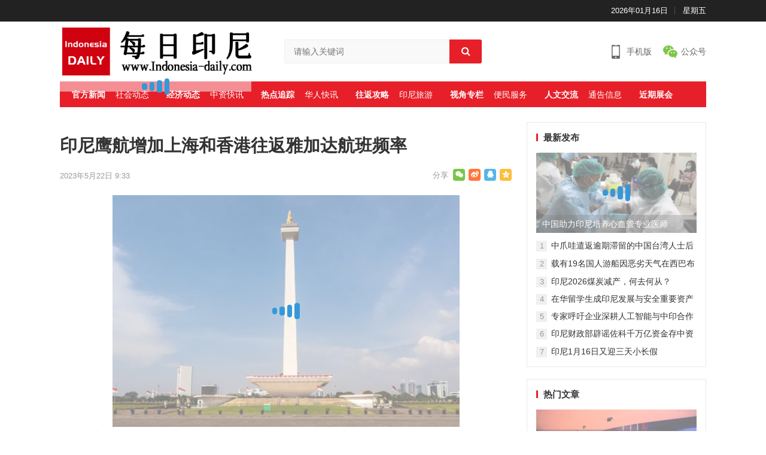

--- FILE ---
content_type: text/html; charset=UTF-8
request_url: https://www.indonesia-daily.com/page_28468.html
body_size: 27105
content:
<!DOCTYPE html>
<html lang="en-US">
<head>
	<script charset="UTF-8" id="LA_COLLECT" src="//sdk.51.la/js-sdk-pro.min.js"></script>
<script>LA.init({id:"Kuz366h9zkPiPyKc",ck:"Kuz366h9zkPiPyKc"})</script>
	  <script type="text/javascript">

    // 禁用复制操作
    document.addEventListener('copy', function(e) {
      e.preventDefault();
    }, false);

  </script>
<meta charset="UTF-8">
<meta name="viewport" content="width=device-width, initial-scale=1">
<meta http-equiv="X-UA-Compatible" content="IE=edge">
<meta name="HandheldFriendly" content="true">
<link rel="profile" href="http://gmpg.org/xfn/11">
<title>印尼鹰航增加上海和香港往返雅加达航班频率 &#8211; 每日印尼</title>
<meta name='robots' content='max-image-preview:large' />
	<style>img:is([sizes="auto" i], [sizes^="auto," i]) { contain-intrinsic-size: 3000px 1500px }</style>
	<link rel='dns-prefetch' href='//www.indonesia-daily.com' />
<link rel='dns-prefetch' href='//stats.wp.com' />
<link rel='preconnect' href='//c0.wp.com' />
<link rel='preconnect' href='//i0.wp.com' />
<script type="text/javascript">
/* <![CDATA[ */
window._wpemojiSettings = {"baseUrl":"https:\/\/s.w.org\/images\/core\/emoji\/16.0.1\/72x72\/","ext":".png","svgUrl":"https:\/\/s.w.org\/images\/core\/emoji\/16.0.1\/svg\/","svgExt":".svg","source":{"concatemoji":"https:\/\/www.indonesia-daily.com\/wp-includes\/js\/wp-emoji-release.min.js?ver=6.8.3"}};
/*! This file is auto-generated */
!function(s,n){var o,i,e;function c(e){try{var t={supportTests:e,timestamp:(new Date).valueOf()};sessionStorage.setItem(o,JSON.stringify(t))}catch(e){}}function p(e,t,n){e.clearRect(0,0,e.canvas.width,e.canvas.height),e.fillText(t,0,0);var t=new Uint32Array(e.getImageData(0,0,e.canvas.width,e.canvas.height).data),a=(e.clearRect(0,0,e.canvas.width,e.canvas.height),e.fillText(n,0,0),new Uint32Array(e.getImageData(0,0,e.canvas.width,e.canvas.height).data));return t.every(function(e,t){return e===a[t]})}function u(e,t){e.clearRect(0,0,e.canvas.width,e.canvas.height),e.fillText(t,0,0);for(var n=e.getImageData(16,16,1,1),a=0;a<n.data.length;a++)if(0!==n.data[a])return!1;return!0}function f(e,t,n,a){switch(t){case"flag":return n(e,"\ud83c\udff3\ufe0f\u200d\u26a7\ufe0f","\ud83c\udff3\ufe0f\u200b\u26a7\ufe0f")?!1:!n(e,"\ud83c\udde8\ud83c\uddf6","\ud83c\udde8\u200b\ud83c\uddf6")&&!n(e,"\ud83c\udff4\udb40\udc67\udb40\udc62\udb40\udc65\udb40\udc6e\udb40\udc67\udb40\udc7f","\ud83c\udff4\u200b\udb40\udc67\u200b\udb40\udc62\u200b\udb40\udc65\u200b\udb40\udc6e\u200b\udb40\udc67\u200b\udb40\udc7f");case"emoji":return!a(e,"\ud83e\udedf")}return!1}function g(e,t,n,a){var r="undefined"!=typeof WorkerGlobalScope&&self instanceof WorkerGlobalScope?new OffscreenCanvas(300,150):s.createElement("canvas"),o=r.getContext("2d",{willReadFrequently:!0}),i=(o.textBaseline="top",o.font="600 32px Arial",{});return e.forEach(function(e){i[e]=t(o,e,n,a)}),i}function t(e){var t=s.createElement("script");t.src=e,t.defer=!0,s.head.appendChild(t)}"undefined"!=typeof Promise&&(o="wpEmojiSettingsSupports",i=["flag","emoji"],n.supports={everything:!0,everythingExceptFlag:!0},e=new Promise(function(e){s.addEventListener("DOMContentLoaded",e,{once:!0})}),new Promise(function(t){var n=function(){try{var e=JSON.parse(sessionStorage.getItem(o));if("object"==typeof e&&"number"==typeof e.timestamp&&(new Date).valueOf()<e.timestamp+604800&&"object"==typeof e.supportTests)return e.supportTests}catch(e){}return null}();if(!n){if("undefined"!=typeof Worker&&"undefined"!=typeof OffscreenCanvas&&"undefined"!=typeof URL&&URL.createObjectURL&&"undefined"!=typeof Blob)try{var e="postMessage("+g.toString()+"("+[JSON.stringify(i),f.toString(),p.toString(),u.toString()].join(",")+"));",a=new Blob([e],{type:"text/javascript"}),r=new Worker(URL.createObjectURL(a),{name:"wpTestEmojiSupports"});return void(r.onmessage=function(e){c(n=e.data),r.terminate(),t(n)})}catch(e){}c(n=g(i,f,p,u))}t(n)}).then(function(e){for(var t in e)n.supports[t]=e[t],n.supports.everything=n.supports.everything&&n.supports[t],"flag"!==t&&(n.supports.everythingExceptFlag=n.supports.everythingExceptFlag&&n.supports[t]);n.supports.everythingExceptFlag=n.supports.everythingExceptFlag&&!n.supports.flag,n.DOMReady=!1,n.readyCallback=function(){n.DOMReady=!0}}).then(function(){return e}).then(function(){var e;n.supports.everything||(n.readyCallback(),(e=n.source||{}).concatemoji?t(e.concatemoji):e.wpemoji&&e.twemoji&&(t(e.twemoji),t(e.wpemoji)))}))}((window,document),window._wpemojiSettings);
/* ]]> */
</script>
<style id='wp-emoji-styles-inline-css' type='text/css'>

	img.wp-smiley, img.emoji {
		display: inline !important;
		border: none !important;
		box-shadow: none !important;
		height: 1em !important;
		width: 1em !important;
		margin: 0 0.07em !important;
		vertical-align: -0.1em !important;
		background: none !important;
		padding: 0 !important;
	}
</style>
<link rel='stylesheet' id='wp-block-library-css' href='https://c0.wp.com/c/6.8.3/wp-includes/css/dist/block-library/style.min.css' type='text/css' media='all' />
<style id='classic-theme-styles-inline-css' type='text/css'>
/*! This file is auto-generated */
.wp-block-button__link{color:#fff;background-color:#32373c;border-radius:9999px;box-shadow:none;text-decoration:none;padding:calc(.667em + 2px) calc(1.333em + 2px);font-size:1.125em}.wp-block-file__button{background:#32373c;color:#fff;text-decoration:none}
</style>
<link rel='stylesheet' id='mediaelement-css' href='https://c0.wp.com/c/6.8.3/wp-includes/js/mediaelement/mediaelementplayer-legacy.min.css' type='text/css' media='all' />
<link rel='stylesheet' id='wp-mediaelement-css' href='https://c0.wp.com/c/6.8.3/wp-includes/js/mediaelement/wp-mediaelement.min.css' type='text/css' media='all' />
<style id='jetpack-sharing-buttons-style-inline-css' type='text/css'>
.jetpack-sharing-buttons__services-list{display:flex;flex-direction:row;flex-wrap:wrap;gap:0;list-style-type:none;margin:5px;padding:0}.jetpack-sharing-buttons__services-list.has-small-icon-size{font-size:12px}.jetpack-sharing-buttons__services-list.has-normal-icon-size{font-size:16px}.jetpack-sharing-buttons__services-list.has-large-icon-size{font-size:24px}.jetpack-sharing-buttons__services-list.has-huge-icon-size{font-size:36px}@media print{.jetpack-sharing-buttons__services-list{display:none!important}}.editor-styles-wrapper .wp-block-jetpack-sharing-buttons{gap:0;padding-inline-start:0}ul.jetpack-sharing-buttons__services-list.has-background{padding:1.25em 2.375em}
</style>
<style id='global-styles-inline-css' type='text/css'>
:root{--wp--preset--aspect-ratio--square: 1;--wp--preset--aspect-ratio--4-3: 4/3;--wp--preset--aspect-ratio--3-4: 3/4;--wp--preset--aspect-ratio--3-2: 3/2;--wp--preset--aspect-ratio--2-3: 2/3;--wp--preset--aspect-ratio--16-9: 16/9;--wp--preset--aspect-ratio--9-16: 9/16;--wp--preset--color--black: #000000;--wp--preset--color--cyan-bluish-gray: #abb8c3;--wp--preset--color--white: #ffffff;--wp--preset--color--pale-pink: #f78da7;--wp--preset--color--vivid-red: #cf2e2e;--wp--preset--color--luminous-vivid-orange: #ff6900;--wp--preset--color--luminous-vivid-amber: #fcb900;--wp--preset--color--light-green-cyan: #7bdcb5;--wp--preset--color--vivid-green-cyan: #00d084;--wp--preset--color--pale-cyan-blue: #8ed1fc;--wp--preset--color--vivid-cyan-blue: #0693e3;--wp--preset--color--vivid-purple: #9b51e0;--wp--preset--gradient--vivid-cyan-blue-to-vivid-purple: linear-gradient(135deg,rgba(6,147,227,1) 0%,rgb(155,81,224) 100%);--wp--preset--gradient--light-green-cyan-to-vivid-green-cyan: linear-gradient(135deg,rgb(122,220,180) 0%,rgb(0,208,130) 100%);--wp--preset--gradient--luminous-vivid-amber-to-luminous-vivid-orange: linear-gradient(135deg,rgba(252,185,0,1) 0%,rgba(255,105,0,1) 100%);--wp--preset--gradient--luminous-vivid-orange-to-vivid-red: linear-gradient(135deg,rgba(255,105,0,1) 0%,rgb(207,46,46) 100%);--wp--preset--gradient--very-light-gray-to-cyan-bluish-gray: linear-gradient(135deg,rgb(238,238,238) 0%,rgb(169,184,195) 100%);--wp--preset--gradient--cool-to-warm-spectrum: linear-gradient(135deg,rgb(74,234,220) 0%,rgb(151,120,209) 20%,rgb(207,42,186) 40%,rgb(238,44,130) 60%,rgb(251,105,98) 80%,rgb(254,248,76) 100%);--wp--preset--gradient--blush-light-purple: linear-gradient(135deg,rgb(255,206,236) 0%,rgb(152,150,240) 100%);--wp--preset--gradient--blush-bordeaux: linear-gradient(135deg,rgb(254,205,165) 0%,rgb(254,45,45) 50%,rgb(107,0,62) 100%);--wp--preset--gradient--luminous-dusk: linear-gradient(135deg,rgb(255,203,112) 0%,rgb(199,81,192) 50%,rgb(65,88,208) 100%);--wp--preset--gradient--pale-ocean: linear-gradient(135deg,rgb(255,245,203) 0%,rgb(182,227,212) 50%,rgb(51,167,181) 100%);--wp--preset--gradient--electric-grass: linear-gradient(135deg,rgb(202,248,128) 0%,rgb(113,206,126) 100%);--wp--preset--gradient--midnight: linear-gradient(135deg,rgb(2,3,129) 0%,rgb(40,116,252) 100%);--wp--preset--font-size--small: 13px;--wp--preset--font-size--medium: 20px;--wp--preset--font-size--large: 36px;--wp--preset--font-size--x-large: 42px;--wp--preset--spacing--20: 0.44rem;--wp--preset--spacing--30: 0.67rem;--wp--preset--spacing--40: 1rem;--wp--preset--spacing--50: 1.5rem;--wp--preset--spacing--60: 2.25rem;--wp--preset--spacing--70: 3.38rem;--wp--preset--spacing--80: 5.06rem;--wp--preset--shadow--natural: 6px 6px 9px rgba(0, 0, 0, 0.2);--wp--preset--shadow--deep: 12px 12px 50px rgba(0, 0, 0, 0.4);--wp--preset--shadow--sharp: 6px 6px 0px rgba(0, 0, 0, 0.2);--wp--preset--shadow--outlined: 6px 6px 0px -3px rgba(255, 255, 255, 1), 6px 6px rgba(0, 0, 0, 1);--wp--preset--shadow--crisp: 6px 6px 0px rgba(0, 0, 0, 1);}:where(.is-layout-flex){gap: 0.5em;}:where(.is-layout-grid){gap: 0.5em;}body .is-layout-flex{display: flex;}.is-layout-flex{flex-wrap: wrap;align-items: center;}.is-layout-flex > :is(*, div){margin: 0;}body .is-layout-grid{display: grid;}.is-layout-grid > :is(*, div){margin: 0;}:where(.wp-block-columns.is-layout-flex){gap: 2em;}:where(.wp-block-columns.is-layout-grid){gap: 2em;}:where(.wp-block-post-template.is-layout-flex){gap: 1.25em;}:where(.wp-block-post-template.is-layout-grid){gap: 1.25em;}.has-black-color{color: var(--wp--preset--color--black) !important;}.has-cyan-bluish-gray-color{color: var(--wp--preset--color--cyan-bluish-gray) !important;}.has-white-color{color: var(--wp--preset--color--white) !important;}.has-pale-pink-color{color: var(--wp--preset--color--pale-pink) !important;}.has-vivid-red-color{color: var(--wp--preset--color--vivid-red) !important;}.has-luminous-vivid-orange-color{color: var(--wp--preset--color--luminous-vivid-orange) !important;}.has-luminous-vivid-amber-color{color: var(--wp--preset--color--luminous-vivid-amber) !important;}.has-light-green-cyan-color{color: var(--wp--preset--color--light-green-cyan) !important;}.has-vivid-green-cyan-color{color: var(--wp--preset--color--vivid-green-cyan) !important;}.has-pale-cyan-blue-color{color: var(--wp--preset--color--pale-cyan-blue) !important;}.has-vivid-cyan-blue-color{color: var(--wp--preset--color--vivid-cyan-blue) !important;}.has-vivid-purple-color{color: var(--wp--preset--color--vivid-purple) !important;}.has-black-background-color{background-color: var(--wp--preset--color--black) !important;}.has-cyan-bluish-gray-background-color{background-color: var(--wp--preset--color--cyan-bluish-gray) !important;}.has-white-background-color{background-color: var(--wp--preset--color--white) !important;}.has-pale-pink-background-color{background-color: var(--wp--preset--color--pale-pink) !important;}.has-vivid-red-background-color{background-color: var(--wp--preset--color--vivid-red) !important;}.has-luminous-vivid-orange-background-color{background-color: var(--wp--preset--color--luminous-vivid-orange) !important;}.has-luminous-vivid-amber-background-color{background-color: var(--wp--preset--color--luminous-vivid-amber) !important;}.has-light-green-cyan-background-color{background-color: var(--wp--preset--color--light-green-cyan) !important;}.has-vivid-green-cyan-background-color{background-color: var(--wp--preset--color--vivid-green-cyan) !important;}.has-pale-cyan-blue-background-color{background-color: var(--wp--preset--color--pale-cyan-blue) !important;}.has-vivid-cyan-blue-background-color{background-color: var(--wp--preset--color--vivid-cyan-blue) !important;}.has-vivid-purple-background-color{background-color: var(--wp--preset--color--vivid-purple) !important;}.has-black-border-color{border-color: var(--wp--preset--color--black) !important;}.has-cyan-bluish-gray-border-color{border-color: var(--wp--preset--color--cyan-bluish-gray) !important;}.has-white-border-color{border-color: var(--wp--preset--color--white) !important;}.has-pale-pink-border-color{border-color: var(--wp--preset--color--pale-pink) !important;}.has-vivid-red-border-color{border-color: var(--wp--preset--color--vivid-red) !important;}.has-luminous-vivid-orange-border-color{border-color: var(--wp--preset--color--luminous-vivid-orange) !important;}.has-luminous-vivid-amber-border-color{border-color: var(--wp--preset--color--luminous-vivid-amber) !important;}.has-light-green-cyan-border-color{border-color: var(--wp--preset--color--light-green-cyan) !important;}.has-vivid-green-cyan-border-color{border-color: var(--wp--preset--color--vivid-green-cyan) !important;}.has-pale-cyan-blue-border-color{border-color: var(--wp--preset--color--pale-cyan-blue) !important;}.has-vivid-cyan-blue-border-color{border-color: var(--wp--preset--color--vivid-cyan-blue) !important;}.has-vivid-purple-border-color{border-color: var(--wp--preset--color--vivid-purple) !important;}.has-vivid-cyan-blue-to-vivid-purple-gradient-background{background: var(--wp--preset--gradient--vivid-cyan-blue-to-vivid-purple) !important;}.has-light-green-cyan-to-vivid-green-cyan-gradient-background{background: var(--wp--preset--gradient--light-green-cyan-to-vivid-green-cyan) !important;}.has-luminous-vivid-amber-to-luminous-vivid-orange-gradient-background{background: var(--wp--preset--gradient--luminous-vivid-amber-to-luminous-vivid-orange) !important;}.has-luminous-vivid-orange-to-vivid-red-gradient-background{background: var(--wp--preset--gradient--luminous-vivid-orange-to-vivid-red) !important;}.has-very-light-gray-to-cyan-bluish-gray-gradient-background{background: var(--wp--preset--gradient--very-light-gray-to-cyan-bluish-gray) !important;}.has-cool-to-warm-spectrum-gradient-background{background: var(--wp--preset--gradient--cool-to-warm-spectrum) !important;}.has-blush-light-purple-gradient-background{background: var(--wp--preset--gradient--blush-light-purple) !important;}.has-blush-bordeaux-gradient-background{background: var(--wp--preset--gradient--blush-bordeaux) !important;}.has-luminous-dusk-gradient-background{background: var(--wp--preset--gradient--luminous-dusk) !important;}.has-pale-ocean-gradient-background{background: var(--wp--preset--gradient--pale-ocean) !important;}.has-electric-grass-gradient-background{background: var(--wp--preset--gradient--electric-grass) !important;}.has-midnight-gradient-background{background: var(--wp--preset--gradient--midnight) !important;}.has-small-font-size{font-size: var(--wp--preset--font-size--small) !important;}.has-medium-font-size{font-size: var(--wp--preset--font-size--medium) !important;}.has-large-font-size{font-size: var(--wp--preset--font-size--large) !important;}.has-x-large-font-size{font-size: var(--wp--preset--font-size--x-large) !important;}
:where(.wp-block-post-template.is-layout-flex){gap: 1.25em;}:where(.wp-block-post-template.is-layout-grid){gap: 1.25em;}
:where(.wp-block-columns.is-layout-flex){gap: 2em;}:where(.wp-block-columns.is-layout-grid){gap: 2em;}
:root :where(.wp-block-pullquote){font-size: 1.5em;line-height: 1.6;}
</style>
<link rel='stylesheet' id='wztkej_prism_css-css' href='https://www.indonesia-daily.com/wp-content/plugins/wzbaibaoxiang/inc/css/prism.css?ver=1.0.6' type='text/css' media='all' />
<link rel='stylesheet' id='wztkej_header_css-css' href='https://www.indonesia-daily.com/wp-content/plugins/wzbaibaoxiang/inc/css/header.css?ver=1.0.6' type='text/css' media='all' />
<link rel='stylesheet' id='wztkej_share_min-css' href='https://www.indonesia-daily.com/wp-content/plugins/wzbaibaoxiang/threeAndone/dist/css/share.min.css?ver=1.0.6' type='text/css' media='all' />
<link rel='stylesheet' id='xinwen-1-style-css' href='https://www.indonesia-daily.com/wp-content/themes/xinwen-1/style.css?ver=20210312' type='text/css' media='all' />
<link rel='stylesheet' id='genericons-style-css' href='https://www.indonesia-daily.com/wp-content/themes/xinwen-1/genericons/genericons.css?ver=6.8.3' type='text/css' media='all' />
<link rel='stylesheet' id='responsive-style-css' href='https://www.indonesia-daily.com/wp-content/themes/xinwen-1/responsive.css?ver=20210312' type='text/css' media='all' />
<script type="text/javascript" src="https://c0.wp.com/c/6.8.3/wp-includes/js/jquery/jquery.min.js" id="jquery-core-js"></script>
<script type="text/javascript" src="https://c0.wp.com/c/6.8.3/wp-includes/js/jquery/jquery-migrate.min.js" id="jquery-migrate-js"></script>
<script type="text/javascript" src="https://www.indonesia-daily.com/wp-content/plugins/wzbaibaoxiang/inc/backtexiao/js/header.js?ver=1.0.6" id="wztkej_texiao_headerJs-js"></script>
<script type="text/javascript" src="https://www.indonesia-daily.com/wp-content/plugins/wzbaibaoxiang/inc/backtexiao/js/vsclick.min.js?ver=1.0.6" id="wztkej_texiao_vsclick-js"></script>
<script type="text/javascript" src="https://www.indonesia-daily.com/wp-content/plugins/wzbaibaoxiang/inc/backtexiao/js/prism.js?ver=1.0.6" id="wztkej_texiao_vsclicktow-js"></script>
<script type="text/javascript" src="https://www.indonesia-daily.com/wp-content/plugins/wzbaibaoxiang/inc/backtexiao/two/index.js?ver=1.0.6" id="wztkej_texiao_two_index-js"></script>
<script type="text/javascript" src="https://www.indonesia-daily.com/wp-content/plugins/wzbaibaoxiang/inc/backtexiao/three/index.js?ver=1.0.6" id="wztkej_texiao_three_index-js"></script>
<script type="text/javascript" src="https://www.indonesia-daily.com/wp-content/plugins/wzbaibaoxiang/inc/backtexiao/six/index.js?ver=1.0.6" id="wztkej_texiao_six_index-js"></script>
<script type="text/javascript" src="https://www.indonesia-daily.com/wp-content/plugins/wzbaibaoxiang/threeAndone/ewm.js?ver=1.0.6" id="wztkej_ewm-js"></script>
<script type="text/javascript" src="https://www.indonesia-daily.com/wp-content/plugins/wzbaibaoxiang/threeAndone/jieping.js?ver=1.0.6" id="wztkej_jieping-js"></script>
<script type="text/javascript" src="https://www.indonesia-daily.com/wp-content/plugins/wzbaibaoxiang/threeAndone/dom-to-image.js?ver=1.0.6" id="wztkej_dom-to-image-js"></script>
<script type="text/javascript" src="https://www.indonesia-daily.com/wp-content/plugins/wzbaibaoxiang/threeAndone/dist/js/social-share.min.js?ver=1.0.6" id="wztkej_dist_social-js"></script>
<script type="text/javascript" id="simple-likes-public-js-js-extra">
/* <![CDATA[ */
var simpleLikes = {"ajaxurl":"https:\/\/www.indonesia-daily.com\/wp-admin\/admin-ajax.php","like":"\u70b9\u8d5e\u8fd9\u7bc7\u6587\u7ae0","unlike":"\u53d6\u6d88\u70b9\u8d5e"};
/* ]]> */
</script>
<script type="text/javascript" src="https://www.indonesia-daily.com/wp-content/themes/xinwen-1/assets/js/simple-likes-public.js?ver=0.5" id="simple-likes-public-js-js"></script>
<link rel="https://api.w.org/" href="https://www.indonesia-daily.com/wp-json/" /><link rel="alternate" title="JSON" type="application/json" href="https://www.indonesia-daily.com/wp-json/wp/v2/posts/28468" /><link rel="alternate" title="oEmbed (JSON)" type="application/json+oembed" href="https://www.indonesia-daily.com/wp-json/oembed/1.0/embed?url=https%3A%2F%2Fwww.indonesia-daily.com%2Fpage_28468.html" />
<link rel="alternate" title="oEmbed (XML)" type="text/xml+oembed" href="https://www.indonesia-daily.com/wp-json/oembed/1.0/embed?url=https%3A%2F%2Fwww.indonesia-daily.com%2Fpage_28468.html&#038;format=xml" />

        <script>
            if (window.self == window.top) {

                $(function() {

                                        // 鼠标特效
                    function websitebox_sbtexiao(i) {
                        let data = JSON.parse(i);
                        console.log(i)
                        // let data = {
                        //     fengge: i.fengge,
                        //     nav: i.nav,
                        //     title: i.title,
                        //     kuandu: i.kuandu,
                        //     chixu: i,
                        //     tantiao: 1,
                        //     huadong: 1,
                        //     touming: 1,
                        //     auto: 1
                        // }
                        // 是否开启
                        if (data.auto != 1) {
                            return
                        }
                        // 不同风格
                        let fengge = 'drop'
                        if (data.fengge == '2') {
                            fengge = 'spread'
                        } else if (data.fengge == '3') {
                            fengge = 'sudoku'
                        }
                        // 处理 文字
                        let title = data.title?.split(',')

                        // 粒子
                        if (data.nav == '1') {
                            return new VsClick({
                                dom: 'body',
                                effect: fengge,
                                timer: data.chixu,
                                width: data.kuandu,
                                spring: data.tantiao == 1 ? true : false, // 是否弹跳
                                slide: data.huadong == 1 ? true : false, // 是否滑动
                                lucency: data.touming == 1 ? true : false, // 是否逐渐透明
                            })

                            // 水果图标
                        } else if (data.nav == '2') {
                            return new VsClick({
                                dom: 'body',
                                effect: fengge,
                                emoji: ['🍋', '🍌', '🍉', '🍎', '🍒', '🍓', '🌽'],
                                timer: data.chixu,
                                width: data.kuandu,
                                height: data.kuandu,
                                spring: data.tantiao == 1 ? true : false, // 是否弹跳
                                slide: data.huadong == 1 ? true : false, // 是否滑动
                                lucency: data.touming == 1 ? true : false, // 是否逐渐透明
                            })
                            // 表情图标
                        } else if (data.nav == '3') {
                            return new VsClick({
                                dom: 'body',
                                effect: fengge,
                                emoji: ['😂', '🙄', '😍', '😘', '😏', '🤔', '😛', '😅', '😳'],
                                timer: data.chixu,
                                width: data.kuandu,
                                spring: data.tantiao == 1 ? true : false, // 是否弹跳
                                slide: data.huadong == 1 ? true : false, // 是否滑动
                                lucency: data.touming == 1 ? true : false, // 是否逐渐透明
                            })
                            // 文字
                        } else if (data.nav == '4') {
                            return new VsClick({
                                dom: 'body',
                                effect: fengge,
                                emoji: title,
                                timer: data.chixu,
                                width: data.kuandu,
                                spring: data.tantiao == 1 ? true : false, // 是否弹跳
                                slide: data.huadong == 1 ? true : false, // 是否滑动
                                lucency: data.touming == 1 ? true : false, // 是否逐渐透明
                            })

                        }
                    }

                    // 
                    // function websitebox_sbtexiao(data) {
                    //     console.log(21312312312);
                    // }
                    //防止广告还没加载出来，倒计时已经结束了(这里会影响原先的loading效果，将load移到单独的广告身上)
                    // window.addEventListener("load",function(){
                    //======公共变量
                    const wztkj_ScreenWidth = $(window).width() //当前屏幕的宽度
                    let footerAdvertisingFun //底部广告倒计时开启函数

                    //======公共函数
                    //=======================滚动相关
                    function preventScroll(event) {
                        event.preventDefault();
                    }
                    //禁用滚动
                    function stopRoll() {
                        // 在打开模态框时禁用滚动
                        document.addEventListener('wheel', preventScroll, {
                            passive: false
                        });
                        document.addEventListener('touchmove', preventScroll, {
                            passive: false
                        });
                    }
                    //开启滚动
                    function openRoll() {
                        document.removeEventListener('wheel', preventScroll);
                        document.removeEventListener('touchmove', preventScroll);
                    }


                    // 滚动条 √

                    let zuhe = false;

                    function websitebox_rollBar(scro) {
                        if (scro != '') {
                            scro = JSON.parse(scro.replace(/[\x00-\x1F\x7F]/g, ''));
                        }
                        // console.log('2223123123123', scro);
                        let yangshi = ""
                        if (scro.leixing == "1") {
                            yangshi = `background:${scro.bg};z-index: 999999; width:100%; position: relative;`
                            console.log('固定');
                        } else if (scro.leixing == "2") {
                            yangshi = `background:${scro.bg};position: fixed;top: ${scro.top}px;z-index: 999999; width:100%;`
                            console.log('浮动');
                        } else {
                            yangshi = `background:${scro.bg};z-index: 999999; top: 0px; width:100%; position: relative;`
                            zuhe = true
                        }
                        // if (width > 375) {
                        $("body").prepend(`
        <div class="websitebox_demo" style="${yangshi}">
            <div>
                <div class="websitebox_demo-cont" style="top: ${scro.top}px;">
                    <div class="websitebox_txt-scroll websitebox_txt-scroll-curs">
                        <div class="websitebox_scrollbox">
                            <div class="websitebox_txt" style="color:${scro.word};">
                                ${scro.content}
                            </div>
                            <div class="websitebox_txt" style="color:${scro.word}">
                                ${scro.content}
                            </div>
                        </div>
                    </div>
                </div>
            </div>
        </div>
        `)
                        // 跳转链接
                        $('.websitebox_demo').click(() => {
                            if (scro.linkcon != '') {
                                window.location.href = scro.linkcon;
                            }
                            return
                        })

                        function loading() {
                            if ($("#header").length !== 0) {
                                $("#header").addClass("websitebox_header_top");
                            } else if (
                                $("header").attr("id") ||
                                $("header").hasClass("wp-block-template-part") ||
                                $("header").hasClass("header-b")
                            ) {
                                return;
                            } else if ($("div.site-header").length !== 0) {
                                $("div.site-header").addClass("websitebox_header_top");
                            } else {
                                $($("header")[0]).addClass("websitebox_header_top");
                            }
                        }
                        loading();

                        // Scroll effect function
                        $.fn.txtscroll = function(options) {
                            var settings = $.extend({
                                    speed: 10, // Default scroll speed
                                },
                                options
                            );

                            return this.each(function() {
                                var $this = $(this);
                                var scrollbox = $(".websitebox_scrollbox", $this);
                                var txt_begin = $(".websitebox_txt", $this);
                                var txt_end = $("<div class='websitebox_txt-clone'></div>");
                                var scrollValue = 0;

                                function marquee() {
                                    if (txt_end.width() - scrollbox.scrollLeft() <= 0) {
                                        scrollValue = scrollbox.scrollLeft() - txt_begin.width();
                                        scrollbox.scrollLeft(scrollValue);
                                    } else {
                                        scrollValue = scrollValue + 1;
                                        scrollbox.scrollLeft(scrollValue);
                                    }
                                }

                                function begin_scroll() {
                                    if (txt_begin.width() > scrollbox.width()) {
                                        txt_end.html(txt_begin.html());
                                        txt_end.css("color", txt_begin.css("color"));
                                        scrollbox.append(txt_end);
                                        var setmarquee = setInterval(marquee, settings.speed);

                                        $this.on("mouseover", function() {
                                            clearInterval(setmarquee);
                                        });

                                        $this.on("mouseout", function() {
                                            setmarquee = setInterval(marquee, settings.speed);
                                        });
                                    } else {
                                        txt_begin.append("&nbsp;");
                                        begin_scroll();
                                    }
                                }

                                begin_scroll();
                            });
                        };

                        $(".websitebox_txt-scroll-curs").txtscroll({
                            speed: scro.speed, // You can adjust the speed here
                        });
                        $('.websitebox_txt-scroll').css({
                            'background-image': 'url(https://www.indonesia-daily.com/wp-content/plugins/wzbaibaoxiang/inc/../img/ico-notice.png)'
                        });

                    }

                    $(window).scroll(function() {
                        var scrollTop = $(this).scrollTop();
                        if (zuhe == false) {
                            return
                        }
                        if (scrollTop >= 40) {
                            $(".websitebox_demo").css({
                                position: 'fixed',
                                left: 0,
                                width: '100%',
                                zIndex: 999999
                            });
                        } else {
                            $(".websitebox_demo").css({
                                position: 'relative',
                            });
                        }
                    });

                    // 留言板--创建 √
                    // 去掉了取消按钮
                    // <button class="wztkj_liuyankuang_f_off wztkj_liuyan_close">取消</button>
                    function websitebox_lvyan_new(ly, nonce, url) {

                        ly = JSON.parse(ly)
                        console.log(ly);
                        var $newdiv = $(`<div class="wztkj_liuyankuang">
                <div class="wztkj_liuyankuang_title" id="wztkj_liuyankuang_title" style="background:${ly.color};color:${ly.text_color}">
                    <span style="color:${ly.text_color}">${ly.title}</span>
                    <img src="https://www.indonesia-daily.com/wp-content/plugins/wzbaibaoxiang/inc/../img/icon_close_bai.png" alt="" class="wztkj_liuyan_close" />
                </div>
                <div class="wztkj_liuyankuang_content">
                    <textarea placeholder="请输入内容" style="color:#666" maxlength="300"></textarea>
                </div>
                <div class="wztkj_liuyankuang_footer">

                    <button class="wztkj_liuyankuang_f_confirm" style="background: ${ly.color};border-color:${ly.color};color:${ly.text_color}">提交</button>
                </div>
            </div>`)
                        $('body').append($newdiv);
                        var num = 1;
                        $("#wztkj_liuyankuang_title").click(function() {
                            console.log("点击了图片X");
                            num++;
                            if (num % 2 == 0) {
                                $(".wztkj_liuyankuang_content").css({
                                    display: "none",
                                });
                                $(".wztkj_liuyankuang_footer").css({
                                    display: "none",
                                });
                                $(".wztkj_liuyan_close").remove();
                                $("#wztkj_liuyankuang_title").removeClass('wztkj_liuyankuang_title')
                                $("#wztkj_liuyankuang_title").addClass('wztkj_liuyankuang_two')

                            } else {
                                $(".wztkj_liuyankuang_content").css({
                                    display: "block",
                                });
                                $(".wztkj_liuyankuang_footer").css({
                                    display: "flex",
                                });
                                $('#wztkj_liuyankuang_title').append('<img class="wztkj_liuyan_close" src="https://www.indonesia-daily.com/wp-content/plugins/wzbaibaoxiang/inc/../img/icon_close_bai.png" alt="">');

                                $("#wztkj_liuyankuang_title").removeClass('wztkj_liuyankuang_two')
                                $("#wztkj_liuyankuang_title").addClass('wztkj_liuyankuang_title')


                            }
                            // 切换图片
                        });

                        $('.wztkj_liuyankuang_f_off').click(function() {
                            console.log('点击了取消');
                            $('.wztkj_liuyankuang_content').css({
                                'display': 'none',
                            })
                            $('.wztkj_liuyankuang_footer').css({
                                'display': 'none',
                            })
                            // 切换图片
                            $(".wztkj_liuyan_close").remove();
                            $("#wztkj_liuyankuang_title").removeClass('wztkj_liuyankuang_title')
                            $("#wztkj_liuyankuang_title").addClass('wztkj_liuyankuang_two')
                        })
                        $('.wztkj_liuyankuang_f_confirm').click(function() {
                            if ($('.wztkj_liuyankuang_content >textarea').val() != '' && $('.wztkj_liuyankuang_content >textarea').val().trim() != '') {
                                $.ajax({
                                    url: url, // API 地址
                                    type: 'POST', // 请求类型
                                    data: {
                                        nonce: nonce,
                                        action: 'websitebox_insert_liuyan',
                                        content: $('.wztkj_liuyankuang_content textarea').val(),
                                    },
                                    success: function(data, textStatus, jqXHR) {
                                        console.log('请求成功:', data);
                                        alert('发送成功')
                                        $('.wztkj_liuyankuang_content >textarea').val(" ")
                                    },
                                    error: function(jqXHR, textStatus, errorThrown) {
                                        console.error('请求失败:', textStatus, errorThrown);
                                        alert('请求失败')
                                    }
                                });
                            } else {
                                alert("输入不能为空");
                            }

                        })
                    }
                    // 广告 √
                    function vdvertise(ad) {
                        ad = JSON.parse(ad);
                        console.log('广告内容--->', ad);
                        //左侧广告(PC显示)
                        if (ad.left == 1 && ad.leftad && ad.leftad.length > 0 && wztkj_ScreenWidth > 750) {
                            $("body").append(`
                        <!-- 左侧内容 -->
                        <div class="wztkj_guanggao_left-side">
                        </div>
                        `)
                            var adstr = ''
                            ad.leftad.filter((item) => {
                                if (item.pic != '') {
                                    adstr += `
                        <div class="wztkj_guanggao_a wztkj_advertisement_mark">
                            <a class="wztkj_guanggao_a" href="${item.link}">
                                <img src="${item.pic}" alt="左侧图片1" />
                            </a>
                            <img class="wztkj_posi_Closeicon" src="https://www.indonesia-daily.com/wp-content/plugins/wzbaibaoxiang/inc/../img/close_iocn.png" alt="关闭" title="关闭广告" />
                        </div>
                        `
                                }
                            })
                            $(".wztkj_guanggao_left-side").append(adstr)
                        }
                        //右侧广告(PC显示)
                        if (ad.right == 1 && ad.rightad && ad.rightad.length > 0 && wztkj_ScreenWidth > 750) {
                            let adstr = ''
                            $("body").append(`
                        <!-- 右侧内容 -->
                        <div class="wztkj_guanggao_right-side">
                        </div>
                        `);
                            ad.rightad.filter(item => {
                                adstr += ` <div class="wztkj_guanggao_a wztkj_advertisement_mark"> <a class="wztkj_guanggao_a" href="${item.link}">
                                <img class="wztkj_posi_img" src="${item.pic}" alt="右侧图片1" />
                            </a>
                            <img src="https://www.indonesia-daily.com/wp-content/plugins/wzbaibaoxiang/inc/../img/close_iocn.png" alt="关闭" class="wztkj_posi_Closeicon" title="关闭广告" />
                        </div>`
                            })
                            $(".wztkj_guanggao_right-side").append(adstr)

                        }
                        //关闭广告(左右两侧的关闭icon和a标签是同级，不存在冒泡和默认事件)
                        $(".wztkj_posi_Closeicon").click(function() {
                            event.stopPropagation(); //???????
                            $(this).parent().hide();
                        });
                        //?????????
                        $('.wztkj_posi_img').click(function() {
                            event.stopPropagation();
                        });
                        boot()

                        // 底部广告，手机端独有(底部广告应该加上开屏广告展示的时间)
                        function boot() {
                            // 循环执行，所以添加的
                            if (ad.bottad.showtime == '6') {
                                try {
                                    const value = localStorage.getItem('TAN_BFSHOWTIME6');
                                    if (value == '6') {
                                        return
                                    }
                                } catch (error) {}
                                localStorage.setItem('TAN_BFSHOWTIME6', '6')
                            }
                            // 24小时执行一次
                            if (ad.bottad.showtime == '5') {
                                let token = false;
                                try {
                                    token = tempStorage.get('TAN_BFSHOWTIME5');
                                    if (token == 'true') {
                                        console.log(tempStorage.get('TAN_BFSHOWTIME5'), '111111111');
                                        return
                                    }
                                } catch (error) {
                                    console.log('存储了Token:', tempStorage.get('TAN_BFSHOWTIME5'));
                                }
                                tempStorage.set('TAN_BFSHOWTIME5', 'true', 24);
                            }
                            // 12小时执行一次
                            if (ad.bottad.showtime == '4') {
                                let token = false;
                                try {
                                    token = tempStorage.get('TAN_BFSHOWTIME4');
                                    if (token == 'true') {
                                        console.log(tempStorage.get('TAN_BFSHOWTIME4'), '111111111');
                                        return
                                    }
                                } catch (error) {
                                    console.log('存储了Token:', tempStorage.get('TAN_BFSHOWTIME4'));
                                }
                                tempStorage.set('TAN_BFSHOWTIME4', 'true', 12);
                            }

                            // 6小时执行一次
                            if (ad.bottad.showtime == '3') {
                                let token = false;
                                try {
                                    token = tempStorage.get('TAN_BFSHOWTIME3');
                                    if (token == 'true') {
                                        console.log(tempStorage.get('TAN_BFSHOWTIME3'), '111111111');
                                        return
                                    }
                                } catch (error) {
                                    console.log('存储了Token:', tempStorage.get('TAN_BFSHOWTIME3'));
                                }
                                tempStorage.set('TAN_BFSHOWTIME3', 'true', 6);
                            }
                            // 3小时执行一次
                            if (ad.bottad.showtime == '2') {
                                let token = false;
                                try {
                                    token = tempStorage.get('TAN_BFSHOWTIME2');
                                    if (token == 'true') {
                                        console.log(tempStorage.get('TAN_BFSHOWTIME2'), '111111111');
                                        return
                                    }
                                } catch (error) {
                                    console.log('存储了Token:', tempStorage.get('TAN_BFSHOWTIME2'));
                                }
                            }
                            // 1小时执行一次
                            if (ad.bottad.showtime == '1') {
                                let token = false;
                                try {
                                    token = tempStorage.get('TAN_BFSHOWTIME1');
                                    if (token == 'true') {
                                        console.log(tempStorage.get('TAN_BFSHOWTIME1'), '111111111');
                                        return
                                    }
                                } catch (error) {
                                    console.log('存储了Token:', tempStorage.get('TAN_BFSHOWTIME1'));
                                }
                                tempStorage.set('TAN_BFSHOWTIME1', 'true', 1);
                            }
                            if (ad.bottom == 1 && ad.bottad.pic !== "" && wztkj_ScreenWidth <= 750) {
                                $("body").append(` <div class="wztkj_guanggao_footer_box">
                        <a href="${ad.bottad.link}" class="f_b_img wztkj_advertisement_mark">
                            <img class="f_b_imgBack" src="${ad.bottad.pic}" alt="">
                            <div class="f_b_i_close">
                                <span><span id="wztkj_close_title">${ad.bottad.time}</span> 秒后关闭广告</span>
                                <img class="f_b_i_close_img" src="https://www.indonesia-daily.com/wp-content/plugins/wzbaibaoxiang/inc/../img/close_iocn.png" alt="">
                            </div>
                        </a>
                        </div>
                        `)

                                footerAdvertisingFun = () => {
                                    const footerAdElement = $('#wztkj_close_title');
                                    //这里调整底部广告的时间
                                    let footerAdElementTime = ad.bottad.time
                                    const footerAdElementTimer = setInterval(() => {
                                        footerAdElementTime--;
                                        footerAdElement.text(footerAdElementTime);
                                        if (footerAdElementTime == 0) {
                                            $('.wztkj_guanggao_footer_box').hide()
                                            clearInterval(footerAdElementTimer);
                                        }
                                    }, 1000);
                                    $('.f_b_i_close_img').click(function(event) {
                                        event.preventDefault()
                                        $('.wztkj_guanggao_footer_box').hide()
                                        clearInterval(footerAdElementTimer);
                                    })
                                }
                                //底部广告在用户开启了开屏广告时，会在开屏广告结束时调用，如果用户没有开启开屏广告，则初次调用
                                if (ad.mobile !== 1) {
                                    $(".f_b_imgBack").on("load", function() {
                                        footerAdvertisingFun()
                                    })
                                }
                            }
                        }


                        mobilePage()
                        // 手机版弹窗广告(开屏广告)
                        //为什么需要这个遮罩呢？<div class="wztkj_guanggao_mobile_shade"></div>
                        function mobilePage() {
                            if (ad.mobile == 1 && ad.mobtad.pic !== "" && wztkj_ScreenWidth <= 750) {
                                // 循环执行，所以添加的
                                if (ad.mobtad.showtime == '6') {
                                    try {
                                        const value = localStorage.getItem('TAN_MOSHOWTIME6');
                                        if (value == '6') {
                                            return
                                        }
                                    } catch (error) {}
                                    localStorage.setItem('TAN_MOSHOWTIME6', '6')
                                }
                                // 24小时执行一次
                                if (ad.mobtad.showtime == '5') {
                                    let token = false;
                                    try {
                                        token = tempStorage.get('TAN_MOSHOWTIME5');
                                        if (token == 'true') {
                                            console.log(tempStorage.get('TAN_MOSHOWTIME5'), '111111111');
                                            return
                                        }
                                    } catch (error) {
                                        console.log('存储了Token:', tempStorage.get('TAN_MOSHOWTIME5'));
                                    }
                                    tempStorage.set('TAN_MOSHOWTIME5', 'true', 24);
                                }
                                // 12小时执行一次
                                if (ad.mobtad.showtime == '4') {
                                    let token = false;
                                    try {
                                        token = tempStorage.get('TAN_MOSHOWTIME4');
                                        if (token == 'true') {
                                            console.log(tempStorage.get('TAN_MOSHOWTIME4'), '111111111');
                                            return
                                        }
                                    } catch (error) {
                                        console.log('存储了Token:', tempStorage.get('TAN_MOSHOWTIME4'));
                                    }
                                    tempStorage.set('TAN_MOSHOWTIME4', 'true', 12);
                                }

                                // 6小时执行一次
                                if (ad.mobtad.showtime == '3') {
                                    let token = false;
                                    try {
                                        token = tempStorage.get('TAN_MOSHOWTIME3');
                                        if (token == 'true') {
                                            console.log(tempStorage.get('TAN_MOSHOWTIME3'), '111111111');
                                            return
                                        }
                                    } catch (error) {
                                        console.log('存储了Token:', tempStorage.get('TAN_MOSHOWTIME3'));
                                    }
                                    tempStorage.set('TAN_MOSHOWTIME3', 'true', 6);
                                }
                                // 3小时执行一次
                                if (ad.mobtad.showtime == '2') {
                                    let token = false;
                                    try {
                                        token = tempStorage.get('TAN_MOSHOWTIME2');
                                        if (token == 'true') {
                                            console.log(tempStorage.get('TAN_MOSHOWTIME2'), '111111111');
                                            return
                                        }
                                    } catch (error) {
                                        console.log('存储了Token:', tempStorage.get('TAN_MOSHOWTIME2'));
                                    }
                                }
                                // 1小时执行一次
                                if (ad.mobtad.showtime == '1') {
                                    let token = false;
                                    try {
                                        token = tempStorage.get('TAN_MOSHOWTIME1');
                                        if (token == 'true') {
                                            console.log(tempStorage.get('TAN_MOSHOWTIME1'), '111111111');
                                            return
                                        }
                                    } catch (error) {
                                        console.log('存储了Token:', tempStorage.get('TAN_MOSHOWTIME1'));
                                    }
                                    tempStorage.set('TAN_MOSHOWTIME1', 'true', 1);
                                }

                                $("body").append(` <div class="wztkj_guanggao_mobile_box">
                    <div class="wztkj_guanggao_mobile_shade"></div>
                    <div class="wztkj_guanggao_mobile_con">
                        <a href="${ad.mobtad.link}">
                            <img class="w_g_m_back" src="${ad.mobtad.pic}" alt="">

                            <div class="w_g_m_top" style="display:none">
                                <span><span id="wztkj_guanggao_mobile_time">${ad.mobtad.time}</span>秒后关闭广告</span>
                                <img class="w_g_close" src="https://www.indonesia-daily.com/wp-content/plugins/wzbaibaoxiang/inc/../img/close_iocn.png" alt="关闭">
                            </div>
                        </a>
                    </div>
                    </div>
                    `)

                                $(".w_g_m_back").on("load", function() {

                                    stopRoll() //显示开屏广告的同时禁用滚动条

                                    $(".w_g_m_top").css("display", "flex")

                                    // 显示时间
                                    let mobileAdElementTime = ad.mobtad.time;
                                    const mobileAdElement = $('#wztkj_guanggao_mobile_time');
                                    let mobileAdElementTimer = setInterval(() => {
                                        mobileAdElementTime--;
                                        mobileAdElement.text(mobileAdElementTime);

                                        if (mobileAdElementTime == 0) {
                                            $('.wztkj_guanggao_mobile_box').hide();
                                            clearInterval(mobileAdElementTimer);
                                            openRoll() //恢复滚动
                                            if (ad.bottom == 1) {
                                                footerAdvertisingFun() //结束后调用底部广告
                                            }
                                        }
                                    }, 1000);
                                    $('.wztkj_guanggao_mobile_box .w_g_close').click(function(event) {
                                        event.preventDefault();
                                        $('.wztkj_guanggao_mobile_box').hide()
                                        clearInterval(mobileAdElementTimer);
                                        openRoll() //恢复滚动
                                        if (ad.bottom == 1) {
                                            footerAdvertisingFun() //结束后调用底部广告
                                        }
                                    })
                                })
                            }
                        }
                    }
                    // 侧边客服 √
                    function websitebox_broadSide(kefu) {
                        kefu = JSON.parse(kefu);
                        console.log(kefu);

                        // 控制样式
                        let asidebottom = kefu.bottom ? `--bbx-side_bottom:${kefu.bottom};` : '';
                        let asideright = kefu.right ? `--bbx-side_right:${kefu.right};` : '';
                        let asideBg = kefu.bg ? `--bbx-side_bg:${kefu.bg};` : '';
                        let asideColor = kefu.icon ? `--bbx-side_color:${kefu.icon};` : '';
                        let asideStyle = `style="${asidebottom + asideright + asideBg + asideColor} "`;
                        // 控制显示
                        let telClass = kefu.phone ? '' : 'wztkj-bbxf-aside_hidden';
                        let qqClass = kefu.qq ? '' : 'wztkj-bbxf-aside_hidden';
                        let qrcodeClass = kefu.qrcode ? '' : 'wztkj-bbxf-aside_hidden';
                        let mailClass = kefu.mail ? '' : 'wztkj-bbxf-aside_hidden';
                        let linkClass = kefu.wb ? '' : 'wztkj-bbxf-aside_hidden';
                        let qqgroupClass = kefu.qqqun ? '' : 'wztkj-bbxf-aside_hidden';
                        let topClass = ''; // 回到顶部是固定显示

                        $("body").append(`
                    <aside class="wztkj-bbxf-aside" ${asideStyle}>
                        <!-- 电话 -->
                        <div class="wztkj-bbxf-aside_item ${telClass}">
                            <img src="${kefu.phone_cls}" alt="">
                            <div class="wztkj-bbxf-aside_hover">${kefu.phone}</div>
                        </div>
                        <!-- qq -->
                        <div class="wztkj-bbxf-aside_item wztkj-bbxf-item_qq ${qqClass}">
                            <img src="${kefu.qq_cls}" alt="">
                            <div class="wztkj-bbxf-aside_hover">${kefu.qq}</div>
                        </div>
                        <!-- qrcode -->
                        <div class="wztkj-bbxf-aside_item ${qrcodeClass}">
                            <img src="${kefu.qrcode_cls}" alt="">
                            <div class="wztkj-bbxf-aside_hover">
                                <img src="${kefu.qrcode}" alt=""></img>
                                <div style="display:none">${''}</div>
                            </div>
                        </div>
                        <!-- 邮箱 -->
                        <div class="wztkj-bbxf-aside_item wztkj-bbxf-item_mail ${mailClass}">
                            <img src="${kefu.mail_cls}" alt="">
                            <div class="wztkj-bbxf-aside_hover">${kefu.mail}</div>
                        </div>
                        <!-- 链接 -->
                        <div class="wztkj-bbxf-aside_item wztkj-bbxf-item_link ${linkClass}">
                            <img src="${kefu.wb_cls}" alt="">
                            <div class="wztkj-bbxf-aside_hover">${kefu.wb}</div>
                        </div>
                        <!-- qq群 -->
                        <div class="wztkj-bbxf-aside_item ${qqgroupClass}">
                            <img src="${kefu.qqqun_cls}" alt="">
                            <div class="wztkj-bbxf-aside_hover">${kefu.qqqun}</div>
                        </div>
                        <!-- 回到顶部 -->
                        <div class="wztkj-bbxf-aside_item wztkj-bbxf-item_top ${topClass}">
                            <img src="https://www.indonesia-daily.com/wp-content/plugins/wzbaibaoxiang/inc/../img/back_top_fff.png" alt="">
                        </div>
                    </aside>`);
                        // 回到顶部
                        $(".wztkj-bbxf-aside .wztkj-bbxf-item_top").click(function() {
                            console.log('item_top')
                            window.scrollTo(0, 0);
                        });
                        // 链接
                        $(".wztkj-bbxf-aside .wztkj-bbxf-item_link").click(function() {
                            console.log('item_link')
                            window.open(kefu.wb)
                        });
                        // 控制显示和隐藏
                        function checkScroll() {
                            if (window.scrollY < 100) {
                                $('.wztkj-bbxf-item_top').hide() // 隐藏元素
                            } else {
                                $('.wztkj-bbxf-item_top').show() // 显示元素
                            }
                        }
                        window.addEventListener('scroll', function() {
                            checkScroll();
                        });
                    }
                    // 三合一
                    function websitebox_threeAndOne(wx, zfb, share, open, title) {
                        // 1. 打赏
                        let is_wx = 0;
                        if (wx) {
                            is_wx = 1
                        }
                        let is_zfb = 0;
                        if (zfb) {
                            is_zfb = 1
                        }

                        // 2. 分享
                        // 3. 海报


                        $("body")
                            .append(`
                    <div class="wztkj_modal_overlay_ds" id="wztkj_modal_overlay_ds" style="display: none">
                        <div class="wztkj_d_modal">
                            <div class="modal_title">
                                <p>${title}</p>
                                <img src="https://www.indonesia-daily.com/wp-content/plugins/wzbaibaoxiang/inc/../img/close_iocn.png" alt="" class="wztkj_close_ds" />
                            </div>
                            <div class="modal_content">
                                <img src="${wx?wx:zfb}" alt="" />
                            </div>
                            <div class="modal_footer">
                                <button class="wztkj_f_s_btn wztkj_zfb" id="wztkj_wx" style="display:${is_wx == 1 ?" block":"none"}">微信</button>
                                <button class="wztkj_f_s_btn " id="wztkj_zfb" style="display:${is_zfb == 1 ?" block":"none"}">支付宝</button>
                            </div>
                        </div>
                    </div>
                    `)
                        // 打赏 --微信
                        $("#wztkj_wx").click(function() {
                            console.log($('.modal_footer').children().length);
                            if ($('.modal_footer').children().length > 1) {

                                $(".modal_content").html(
                                    `<img src="${wx}" alt="" />`
                                );
                                $("#wztkj_wx").addClass("wztkj_zfb");
                                $("#wztkj_zfb").removeClass("wztkj_zfb");
                            }

                        });
                        // 打赏 --支付宝
                        $("#wztkj_zfb").click(function() {
                            if ($('.modal_footer').children().length > 1) {
                                $(".modal_content").html(
                                    `<img src="${zfb}" alt="" />`
                                );
                                $("#wztkj_wx").removeClass("wztkj_zfb");
                                $("#wztkj_zfb").addClass("wztkj_zfb");
                            }
                        });
                        if (share) {
                            $("body")
                                .append(`
                    <div class="wztkj_modal_overlay_ds" id="modal_overlay_fx" style="display: none">
                        <div class="wztkj_d_modal">
                            <div class="modal_title">
                                <p>分享到.....</p>
                                <img src="https://www.indonesia-daily.com/wp-content/plugins/wzbaibaoxiang/inc/../img/close_iocn.png" alt="" class="wztkj_close_ds" />
                            </div>
                            <div class="social-share"></div>
                        </div>
                    </div>
                    `);
                        }

                        const now_time = new Date();
                        const year = now_time.getFullYear();
                        const month = ('0' + (now_time.getMonth() + 1)).slice(-2);
                        const day = ('0' + now_time.getDate()).slice(-2);
                        const hours = ('0' + now_time.getHours()).slice(-2);
                        const minutes = ('0' + now_time.getMinutes()).slice(-2);
                        const seconds = ('0' + now_time.getSeconds()).slice(-2);

                        const post_time = `${year}/${month}/${day} ${hours}:${minutes}`;
                        // <div class="">${window.location.href}</div>

                        if (open) {

                            var website_title = '印尼鹰航增加上海和香港往返雅加达航班频率';
                            var website_desc = `印尼鹰航日前增加了上海和中国香港往返雅加达的直飞航班频率，其中从5月17日周三开始每周两次上海直飞往返雅加达的航班，而中国香港直飞往返雅加达的航班则从之前的每周五次增加到每周六次，此外韩国和泰国往返的航班频率也随之增加。



根据鹰航高层人士...`
                            var website_pic = `https://www.indonesia-daily.com/wp-content/uploads/2023/05/33-21.jpg`
                            $("body")
                                .append(`
                    <div class="wztkj_modal_overlay_ds" id="modal_overlay_hb" style="display: none">
                        <div class="wztkj_d_modal">
                            <div id="wztkj_d_mod_one" style="width: 300px;box-sizing: content-box; border: 1px solid #333;">
                                <div class="modal_ti_img">
                                    <img src="${website_pic}" alt="" />
                                    <div class="modal_ti_c_title">
                                        <div class="overflow_text">
                                            ${website_title}
                                        </div>
                                    </div>
                                </div>
                                <div class="modal_ti_con">
                                    <div class="modal_ti_c_time">
                                        <!--div class="a_wzt_post_cate">这是分类</div-->
                                        <div class="a_wzt_post_time">${post_time}</div>
                                    </div>
                                    <div class="modal_ti_c_des">${website_desc}</div>
                                    <div class="modal_ti_c_box">
                                        <div class="modal_ti_c_b_left" id="wztkj_qrcode"></div>
                                        <div class="modal_ti_c_b_right">
                                            <div class="">长按或扫一扫</div>
                                            <div class="" style="color:#4a824a;">立即预览</div>
                                        </div>
                                        <div class="modal_ti_c_b_zhiwen">
                                            <img src="https://www.indonesia-daily.com/wp-content/plugins/wzbaibaoxiang/img/zhiwen.png " />
                                        </div>
                                    </div>
                                </div>
                            </div>
                            <div class="modal_ti_footer">
                                <button class="modal_ti_c_r_btn modal_ti_c_r_b_one" style="font-size:15px;">点击下载</button>
                            </div>
                        </div>
                    </div>
                    `)
                        }
                        // link 当前链接地址
                        var link = window.location.href;
                        if (share) {
                            // 创建二维码
                            var wztkj_qrcode = new QRCode(document.getElementById("wztkj_qrcode"), {
                                text: link,
                                width: 80,
                                height: 80,
                                colorDark: "#000000",
                                colorLight: "#ffffff",
                                correctLevel: QRCode.CorrectLevel.H,
                            });
                        }

                        // 点击事件
                        // 打赏
                        $("#wztkj_f_s_c_ds").click(function() {
                            $("#wztkj_modal_overlay_ds").show();
                        });
                        // 分享
                        $("#wztkj_f_s_c_fx").click(function() {
                            $("#modal_overlay_fx").show();
                        });
                        let jiping = "";
                        const screenWidth = window.innerWidth;
                        const screenHeight = window.innerHeight;

                        // 截屏 -- 海报
                        $("#wztkj_f_s_c_hb").click(function() {
                            // 2025.1.22 这里将main改成了body，原因在于有些网站可能没有main标签，会报错。
                            // html2canvas(document.querySelector("body"), {
                            // useCORS: true,
                            // logging: false,
                            // width: screenWidth,
                            // height: screenHeight,
                            // }).then((canvas) => {
                            // // 将Canvas转换为图片
                            // jiping = canvas.toDataURL("image/png");
                            // // 显示图片
                            // $(".modal_ti_img").html(`<img src="${jiping}" alt="Screenshot" />`);
                            // });
                            $("#modal_overlay_hb").show();
                        });

                        // 点击遮罩
                        $(".wztkj_modal_overlay_ds").click(function() {
                            $(".wztkj_modal_overlay_ds").hide();
                        });
                        // x icon 关闭
                        $(".wztkj_close_ds").click(function() {
                            $(".wztkj_modal_overlay_ds").hide();
                        });
                        // 弹出层不会
                        $(".wztkj_d_modal").click(function() {
                            event.stopPropagation();
                        });
                        let wztkj_i = 0;
                        // 海报点击下载
                        $(".modal_ti_c_r_b_one").click(function() {
                            wztkj_i++;
                            html2canvas(document.getElementById("wztkj_d_mod_one")).then((canvas) => {
                                var link = document.createElement("a");
                                link.href = canvas
                                    .toDataURL("image/png")
                                    .replace("image/png", "image/octet-stream");
                                link.download = `分享${wztkj_i}.png`;
                                document.body.appendChild(link);
                                link.click();
                                document.body.removeChild(link);
                            });
                        });
                        // 分享设置的软件
                        socialShare(".social-share", {
                            sites: ["qzone", "qq", "weibo", "wechat"],
                        });
                    }


                    $(document).ready(function() {



                                                    //常规设置---弹幕 √
                            websitebox_popupRoll()
                        
                                                    websitebox_forbidCopy()
                        
                                                    websitebox_lookCode()
                        



                                                                        
                        
                        
                        
                        

                        
                                                                            // 图片loading效果
                            websitebox_imgLoading('2')
                                                                            // 三合一
                            websitebox_threeAndOne('', '', '', '', '')
                        


                    })
                    // })
                })
            }
        </script>


        <script>
            $(function() {
                console.log("当前屏幕宽度为：", $(window).width())


                //     window.addEventListener("load",function(){
                //     if ($(window).width() > 750) {
                //         //PC端，隐藏底部浮动广告
                //         $("body .wztkj_guanggao_footer_box").hide()
                //         //PC端，隐藏开屏广告
                //         $("body .wztkj_guanggao_mobile_box").hide()
                //         //PC端，显示左右两侧广告
                //         //左侧
                //         $("body .wztkj_guanggao_left-side").show()
                //         //右侧
                //         $("body .wztkj_guanggao_right-side").show()

                //     } else {
                //         //移动端，显示底部浮动广告
                //         $("body .wztkj_guanggao_footer_box").show()
                //         //移动端，显示开屏广告
                //         $("body .wztkj_guanggao_mobile_box").show()
                //         //移动端，隐藏左右两侧广告
                //         //左侧
                //         $("body .wztkj_guanggao_left-side").hide()
                //         //右侧
                //         $("body .wztkj_guanggao_right-side").hide()
                //     }
                //   })
            })
        </script>
	<style>img#wpstats{display:none}</style>
		
<!-- Begin Custom CSS -->
<style type="text/css" id="demo-custom-css">
.primary{color:#e71f29;}.secondary{color:#e71f29;}
</style>
<!-- End Custom CSS -->
<link rel="icon" href="https://i0.wp.com/www.indonesia-daily.com/wp-content/uploads/2022/11/cropped-55544.png?fit=32%2C32&#038;ssl=1" sizes="32x32" />
<link rel="icon" href="https://i0.wp.com/www.indonesia-daily.com/wp-content/uploads/2022/11/cropped-55544.png?fit=192%2C192&#038;ssl=1" sizes="192x192" />
<link rel="apple-touch-icon" href="https://i0.wp.com/www.indonesia-daily.com/wp-content/uploads/2022/11/cropped-55544.png?fit=180%2C180&#038;ssl=1" />
<meta name="msapplication-TileImage" content="https://i0.wp.com/www.indonesia-daily.com/wp-content/uploads/2022/11/cropped-55544.png?fit=270%2C270&#038;ssl=1" />

<style type="text/css" media="all">
	a,
	a:visited,
	.home-headline a,
	.home-headline a:visited,
	.home-latest ul li:nth-of-type(1) a,
	.home-latest ul li:nth-of-type(1) a:visited, 
	.home-latest ul li:nth-of-type(6) a,
	.home-latest ul li:nth-of-type(6) a:visited, 
	.home-latest ul li:nth-of-type(11) a,
	.home-latest ul li:nth-of-type(11) a:visited,
	.content-block .section-heading h3 a,
	#all_tags li a,
	.content-block .section-heading h3,
	#tag_letter li a,
	#all_tags li a,
	.sidebar .widget a,
	.site-footer .widget a,
	.logged-in-as a,
	.edit-link a,
	.form-submit-text a,
	.single #primary .entry-footer .entry-like a,
	.single #primary .entry-footer .entry-sponsor span {
		color: #e71f29;		
	}
	.home-headline a:hover,
	.home-headline a:visited:hover,	
	.home-headline .sub-titles a:hover,
	.home-latest ul li:nth-of-type(1) a:hover,
	.home-latest ul li:nth-of-type(1) a:visited:hover, .home-latest ul li:nth-of-type(6) a:hover,
	.home-latest ul li:nth-of-type(6) a:visited:hover, .home-latest ul li:nth-of-type(11) a:hover,
	.home-latest ul li:nth-of-type(11) a:visited:hover,	
	.home-latest ul li a:hover,
	.content-block .section-heading h3:hover,
	.sf-menu ul li li a:hover,
	.sf-menu li.sfHover li a:hover,
	#primary-menu li li a:hover,
	.breadcrumbs .breadcrumbs-nav a:hover,
	.comment-reply-title small a:hover,
	.pagination .page-numbers:hover,	
	a:hover,
	.site-title a:hover,
	.entry-title a:hover,
	.entry-related .hentry .entry-title a:hover,
	.sidebar .widget a:hover,
	.sidebar .widget ul li a:hover,	 
	.site-footer .widget a:hover,
	.site-footer .widget ul li a:hover,
	.single .navigation a:hover,
	#site-bottom a:hover,
	.home-content-right ul.posts-wrap li.list a:hover,
	.content-block .section-heading h3 a:hover,
	.content-block .section-heading .section-more a:hover,
	.carousel-content .section-heading a:hover,
	.breadcrumbs ul.sub-categories li a:hover,
	.entry-content a:hover,
	.author-box .author-meta .author-name a:hover,
	.entry-content li a:hover,
	.page-content li a:hover,
	.friend-nav li a:hover,
	.pagination .page-numbers.current,
	.content-loop .entry-meta .entry-category a,
	.entry-tags .tag-links a:hover,
	#all_tags li a:hover  {
		color: #e71f29;
	}
	.widget_tag_cloud .tagcloud a:hover {
		color: #e71f29 !important;
	}

	.main-nav,
	button,
	.btn,
	input[type="submit"],
	input[type="reset"],
	input[type="button"],
	button:hover,
	.btn:hover,
	input[type="reset"]:hover,
	input[type="submit"]:hover,
	input[type="button"]:hover,
	.content-loop .entry-header .entry-category-icon a,
	.entry-related .section-title:before,
	.comments-title:before,
	#reply-title:before,
	.breadcrumbs h1:before,	
	.friend h3:before,
	.sidebar .widget .widget-title:before,
	.bottom-right span.icon-link .text,
	.bottom-right a .text,
	.home .sidebar .widget .widget-title:before,
	.sidebar .widget .widget-title:before,
	.footer-partners .partner-title:before,
	.friend .friend-title:before,
	.single #primary .entry-footer .entry-like a:hover,
	.single #primary .entry-footer .entry-sponsor span:hover {
		background-color: #e71f29;
	}
	#secondary-bar,
	.content-block .section-heading h3 {
		border-top-color: #e71f29;
	}
	.home-headline .sub-titles a span,
	.home-headline .sub-titles a:visited span,	
	.home-latest ul li span,
	.header-search .search-submit,
	.form-submit .submit,
	.form-submit .submit:hover,
	#post-nav a:hover,
	#post-nav .no-next:hover,
	.content-block-square .owl-carousel .owl-nav button.owl-prev:hover,
	.content-block-square .owl-carousel .owl-nav button.owl-next:hover,
	.primary-block-3 .post-small .entry-title span,
	.breadcrumbs.is_zhuanti h1,
	#tag_letter li a:hover,
	.content-loop .entry-meta .entry-category a:hover,
	.content-grid .hentry:hover .entry-header {
		background-color: #e71f29;
	}	
	.single #primary .entry-footer .entry-like a,
	.single #primary .entry-footer .entry-like a:hover,
	.single #primary .entry-footer .entry-sponsor span {
		border-color: #e71f29;
	}	
	.mobile-nav {
		background-color: #e71f29;
	}
	.content-block .section-heading h3:hover,
	.content-block .section-heading .section-more a:hover,
	.pagination .page-numbers:hover,
	.entry-tags .tag-links a:hover,
	.widget_tag_cloud .tagcloud a:hover,
	.content-loop .entry-meta .entry-category a,
	#all_tags li a:hover {
		border-color: #e71f29;
	}
		
	
		
		.home-latest ul li {
			max-height: 27px;
			overflow: hidden;	
		}
		.content-block .post-small .entry-title,
		.content-block-2 .post-small .entry-title {
		    max-height: 24px;
			overflow: hidden;    
		}
	
	</style>

</head>

<body class="wp-singular post-template-default single single-post postid-28468 single-format-standard wp-custom-logo wp-theme-xinwen-1">

<div id="page" class="site">

	<header id="masthead" class="site-header clear">

		<div id="primary-bar">

			<div class="container">

			<nav id="primary-nav" class="main-navigation">

				
			</nav><!-- #primary-nav -->	

			<ul class="top-right">	
				
									<li class="current-date">
						2026年01月16日					</li>
				
									<li class="current-day">
						星期五					
					</li>
				
				
					
						

															
			</ul><!-- .top-right -->

			</div><!-- .container -->

		</div><!-- #primary-bar -->	

		<div class="site-start clear">

			<div class="container">

			<div class="site-branding">

	            
	                <div id="logo">
	                    <span class="helper"></span>
	                    <a href="https://www.indonesia-daily.com/" class="custom-logo-link" rel="home"><img width="900" height="225" src="https://i0.wp.com/www.indonesia-daily.com/wp-content/uploads/2023/03/cropped-963.png?fit=900%2C225&amp;ssl=1" class="custom-logo" alt="每日印尼" decoding="async" fetchpriority="high" srcset="https://i0.wp.com/www.indonesia-daily.com/wp-content/uploads/2023/03/cropped-963.png?w=900&amp;ssl=1 900w, https://i0.wp.com/www.indonesia-daily.com/wp-content/uploads/2023/03/cropped-963.png?resize=300%2C75&amp;ssl=1 300w, https://i0.wp.com/www.indonesia-daily.com/wp-content/uploads/2023/03/cropped-963.png?resize=768%2C192&amp;ssl=1 768w" sizes="(max-width: 900px) 100vw, 900px" loading="eager" /></a>	                </div><!-- #logo -->

	            
								
			</div><!-- .site-branding -->

			
				<div class="header-search">
					<form id="searchform" method="get" action="https://www.indonesia-daily.com/">
						<input type="search" name="s" class="search-input" placeholder="请输入关键词" autocomplete="off">
						<button type="submit" class="search-submit"><i class="fa fa-search"></i></button>		
					</form>
				</div><!-- .header-search -->

			
			<div class="header-icons">
								<div class="header-mobile header-icon tooltip">
					    <span>手机版</span>
					    <div class="bottom-space">
						    <div class="bottom">
						        <img src="https://www.indonesia-daily.com/wp-content/uploads/2022/10/未命名码-6.png" alt="手机扫一扫打开网站"/>
						        <h3>扫一扫打开手机网站</h3>
						        <i></i>
						    </div>
						</div>
				</div>
								
								
				<div class="header-weixin header-icon tooltip">
					    <span>公众号</span>
					    <div class="bottom-space">
						    <div class="bottom">
						        <img src="https://www.indonesia-daily.com/wp-content/uploads/2022/10/二维码每日印尼.jpg" alt="微信扫一扫关注我们"/>
						        <h3>微信扫一扫关注我们</h3>
						        <i></i>
						    </div>
						</div>
				</div>
				
														
			</div><!-- .header-icons -->
			
			</div><!-- .container -->

		</div><!-- .site-start -->

		<nav class="main-nav container">
						<div class="menu-main1-container"><ul id="main-1" class="main-menu first-menu"><li id="menu-item-28376" class="menu-item menu-item-type-taxonomy menu-item-object-category menu-item-28376"><a href="https://www.indonesia-daily.com/page_category/indonesia-news/official-news">官方新闻</a></li>
<li id="menu-item-28377" class="menu-item menu-item-type-taxonomy menu-item-object-category menu-item-28377"><a href="https://www.indonesia-daily.com/page_category/indonesia-news/social-news">社会动态</a></li>
</ul></div><div class="menu-main2-container"><ul id="main-2" class="main-menu"><li id="menu-item-28378" class="menu-item menu-item-type-taxonomy menu-item-object-category menu-item-28378"><a href="https://www.indonesia-daily.com/page_category/economy">经济动态</a></li>
<li id="menu-item-28379" class="menu-item menu-item-type-taxonomy menu-item-object-category menu-item-28379"><a href="https://www.indonesia-daily.com/page_category/industry">中资快讯</a></li>
</ul></div><div class="menu-main3-container"><ul id="main-3" class="main-menu"><li id="menu-item-28380" class="menu-item menu-item-type-taxonomy menu-item-object-category menu-item-28380"><a href="https://www.indonesia-daily.com/page_category/hot-track">热点追踪</a></li>
<li id="menu-item-28381" class="menu-item menu-item-type-taxonomy menu-item-object-category menu-item-28381"><a href="https://www.indonesia-daily.com/page_category/internation-news">华人快讯</a></li>
</ul></div><div class="menu-main4-container"><ul id="main-4" class="main-menu"><li id="menu-item-28384" class="menu-item menu-item-type-taxonomy menu-item-object-category current-post-ancestor current-menu-parent current-post-parent menu-item-28384"><a href="https://www.indonesia-daily.com/page_category/go-and-back">往返攻略</a></li>
<li id="menu-item-28382" class="menu-item menu-item-type-taxonomy menu-item-object-category menu-item-28382"><a href="https://www.indonesia-daily.com/page_category/travel">印尼旅游</a></li>
</ul></div><div class="menu-main5-container"><ul id="main-5" class="main-menu"><li id="menu-item-28386" class="menu-item menu-item-type-taxonomy menu-item-object-category menu-item-28386"><a href="https://www.indonesia-daily.com/page_category/perspective-column">视角专栏</a></li>
<li id="menu-item-28385" class="menu-item menu-item-type-taxonomy menu-item-object-category menu-item-28385"><a href="https://www.indonesia-daily.com/page_category/inbdb">便民服务</a></li>
</ul></div><div class="menu-%e8%8f%9c%e5%8d%956-container"><ul id="main-6" class="main-menu"><li id="menu-item-31877" class="menu-item menu-item-type-taxonomy menu-item-object-category menu-item-31877"><a href="https://www.indonesia-daily.com/page_category/cultural">人文交流</a></li>
<li id="menu-item-28387" class="menu-item menu-item-type-taxonomy menu-item-object-category menu-item-28387"><a href="https://www.indonesia-daily.com/page_category/notice">通告信息</a></li>
</ul></div><div class="menu-%e8%8f%9c%e5%8d%957-container"><ul id="main-7" class="main-menu"><li id="menu-item-35345" class="menu-item menu-item-type-custom menu-item-object-custom menu-item-35345"><a href="https://www.indonesia-daily.com/page_35013.html">近期展会</a></li>
</ul></div>			
		</nav>

					
			<span class="search-icon">
				<i class="fa fa-search"></i>
				<i class="fa fa-close"></i>			
			</span>

								

	</header><!-- #masthead -->

	
	<nav id="mobile-nav" class="mobile-nav  tablet_menu_col_6 phone_menu_col_6 clear">
		<div class="menu-%e6%89%8b%e6%9c%ba%e7%ab%af%e8%8f%9c%e5%8d%95-container"><ul id="mobile-menu" class="mobile-menu"><li id="menu-item-17607" class="menu-item menu-item-type-taxonomy menu-item-object-category menu-item-17607"><a href="https://www.indonesia-daily.com/page_category/indonesia-news">印尼新闻</a></li>
<li id="menu-item-17608" class="menu-item menu-item-type-taxonomy menu-item-object-category menu-item-17608"><a href="https://www.indonesia-daily.com/page_category/internation-news">华人快讯</a></li>
<li id="menu-item-17611" class="menu-item menu-item-type-taxonomy menu-item-object-category menu-item-17611"><a href="https://www.indonesia-daily.com/page_category/notice">通告信息</a></li>
<li id="menu-item-17609" class="menu-item menu-item-type-taxonomy menu-item-object-category current-post-ancestor current-menu-parent current-post-parent menu-item-17609"><a href="https://www.indonesia-daily.com/page_category/go-and-back">往返攻略</a></li>
</ul></div>	</nav>
	<div class="clear"></div>

			
	<div id="content" class="site-content site_container container clear">

	<div id="primary" class="content-area">

		
		
		<main id="main" class="site-main" >

		
<article id="post-28468" class="post-28468 post type-post status-publish format-standard has-post-thumbnail hentry category-go-and-back">

	<header class="entry-header">	

			<h1 class="entry-title">印尼鹰航增加上海和香港往返雅加达航班频率</h1>
				<div class="entry-meta">

	
			

	
		<span class="entry-date">
			2023年5月22日 9:33		</span><!-- .entry-date -->

	
		

	
	
	<span class="custom-share">
		<span class="social-share" data-sites="wechat, weibo, qq, qzone"></span>
	</span>	
	
	
</div><!-- .entry-meta -->
			
	</header><!-- .entry-header -->

		
	<div class="entry-content">
			
		
		<div class="wp-block-image">
<figure class="aligncenter size-full is-resized"><img data-recalc-dims="1" decoding="async" src="https://i0.wp.com/www.indonesia-daily.com/wp-content/uploads/2023/05/33-21.jpg?resize=580%2C386&#038;ssl=1" alt="" class="wp-image-28469" width="580" height="386" srcset="https://i0.wp.com/www.indonesia-daily.com/wp-content/uploads/2023/05/33-21.jpg?w=830&amp;ssl=1 830w, https://i0.wp.com/www.indonesia-daily.com/wp-content/uploads/2023/05/33-21.jpg?resize=300%2C200&amp;ssl=1 300w, https://i0.wp.com/www.indonesia-daily.com/wp-content/uploads/2023/05/33-21.jpg?resize=768%2C512&amp;ssl=1 768w" sizes="(max-width: 580px) 100vw, 580px" /></figure></div>


<p>印尼鹰航日前增加了上海和中国香港往返雅加达的直飞航班频率，其中从5月17日周三开始每周两次上海直飞往返雅加达的航班，而中国香港直飞往返雅加达的航班则从之前的每周五次增加到每周六次，此外韩国和泰国往返的航班频率也随之增加。</p>



<p>根据鹰航高层人士的说法，通过增加国际航线的航班频率以及优化国内航线的航班频率，公司希望能够吸引包括中国游客在内的更多外国游客到印尼旅游，同时推进印尼地区商品、中小微企业以及出口产业的发展。</p>
<div class="wztkj_footer_shy_con"></div>	</div><!-- .entry-content -->

	
		<div class="single-credit">
			免责声明：文章内容不代表本站立场，本站不对其内容的真实性、完整性、准确性给予任何担保、暗示和承诺，仅供读者参考，文章版权归原作者所有。如本文内容影响到您的合法权益（内容、图片等），请及时联系本站，我们会及时删除处理。		</div>

	
	<div class="entry-footer clear">

				<div class="entry-footer-right">
								
				<span class="entry-like">
					<span class="sl-wrapper"><a href="https://www.indonesia-daily.com/wp-admin/admin-ajax.php?action=process_simple_like&post_id=28468&nonce=eff850b214&is_comment=0&disabled=true" class="sl-button sl-button-28468" data-nonce="eff850b214" data-post-id="28468" data-iscomment="0" title="点赞这篇文章"><span class="sl-count"><i class="fa fa-thumbs-o-up"></i> 93<em>赞</em></span></a><span class="sl-loader"></span></span>				</span><!-- .entry-like -->

					

		</div>

	</div><!-- .entry-footer -->

	<div class="entry-bottom clear">
		<div class="entry-tags">

							
			
		</div><!-- .entry-tags -->	

		
			<span class="custom-share">
				<span class="social-share" data-sites="wechat, weibo, qq, qzone"></span>
			</span>

		
	</div>
</article><!-- #post-## -->

	<div class="single-bottom-ad">
		

<img src="https://www.indowangrui.com/wp-content/uploads/2025/03/6113.jpg" alt="">

<img src="/wp-content/uploads/2023/03/ad-0307.jpg" alt="">	</div>


<div class="author-box clear">
	<a href="https://www.indonesia-daily.com/page_author/admin"></a>
	<div class="author-meta">	
		<h4 class="author-name">作者: <span class="hover-underline"><a target="_blank" href="https://www.indonesia-daily.com/page_author/admin">IndonesiaDaily</a></span></h4>	
		<div class="author-desc">
			即时更新，为您报道最新的印尼资讯，看印尼尽在每日印尼indonesia-daily.com。		</div>
	</div>
</div><!-- .author-box -->



<div id="post-nav" class="clear">
            <div class="post-previous">
            <a class="previous" href="https://www.indonesia-daily.com/page_28163.html">
            	<span><i class="fa fa-angle-left"></i> 上一篇</span>				            	
	            <h4>入境印尼行李顺利通关不被拦截的小技巧</h4>
	        </a>
        </div>
                <div class="ht_grid_1_2 post-next">
             <a class="next" href="https://www.indonesia-daily.com/page_28618.html">
            	<span>下一篇 <i class="fa fa-angle-right"></i></span>			            
	            <h4>印尼移民部门计划收紧投资签证发放限制</h4>
	        </a>
        </div>
    </div><!-- .post-nav -->


		<div class="entry-related clear">
			<h3 class="section-title">为您推荐</h3>
			<div id="recent-content" class="content-loop clear">
				
					
	

<div id="post-41833" class="clear last post-41833 post type-post status-publish format-standard has-post-thumbnail hentry category-go-and-back">	

	
		<a class="thumbnail-link" href="https://www.indonesia-daily.com/page_41833.html" target="_blank">
			<div class="thumbnail-wrap">
									<img width="400" height="230" src="https://i0.wp.com/www.indonesia-daily.com/wp-content/uploads/2025/09/02-52.jpg?resize=400%2C230&amp;ssl=1" class="attachment-post_thumb size-post_thumb wp-post-image" alt="" decoding="async" loading="eager" />									
			</div><!-- .thumbnail-wrap -->
		</a>

		

	<div class="entry-header">

		<h2 class="entry-title"><a href="https://www.indonesia-daily.com/page_41833.html" target="_blank">海口至雅加达直航首航正式启动</a></h2>

		<div class="entry-meta">

	
	
		<span class="entry-category">
			<a target="_blank" href="https://www.indonesia-daily.com/page_category/go-and-back" title="浏览所有往返攻略文章" >往返攻略</a> 		</span><!-- .entry-category -->

		
	
		<span class="entry-date">
			2025年9月27日		</span><!-- .entry-date -->

	
		
	
	
</div><!-- .entry-meta -->		
	</div><!-- .entry-header -->

			
	
	<div class="entry-summary">
		海口至雅加达直航首航仪式日前在雅加达苏加诺-哈达机场T3航站楼举行。中国驻印尼大使王鲁彤、印尼旅游部市场总监、海南航空董事长等出席并致辞。印尼交通部、移民局、民航局及机场管理部门代表参加活动。 海南航空负责执飞海口-雅加达航线，每周4班；厦门航空则新增杭州-雅加达（每周3班）、重庆-雅加达（每周4班）航线，目前中印直航航班增至每周264班。 大使强调中印关系在元首引领下健康发展，人文交流是合作&#8221;五大支柱&#8221;之一。同时中国是印尼第三大客源国，印尼是中国主要出境游目的地。新航线将促进旅游和文化交流，便利人员往来。 仪式包括嘉宾剪彩、合影及登机口献花环节，海南航空展示了首航航班服务准备情况。	</div><!-- .entry-summary -->
	
	
		

</div><!-- #post-41833 -->
				
					
	

<div id="post-40819" class="clear last post-40819 post type-post status-publish format-standard has-post-thumbnail hentry category-go-and-back">	

	
		<a class="thumbnail-link" href="https://www.indonesia-daily.com/page_40819.html" target="_blank">
			<div class="thumbnail-wrap">
									<img width="400" height="230" src="https://i0.wp.com/www.indonesia-daily.com/wp-content/uploads/2025/08/01-50.jpg?resize=400%2C230&amp;ssl=1" class="attachment-post_thumb size-post_thumb wp-post-image" alt="" decoding="async" srcset="https://i0.wp.com/www.indonesia-daily.com/wp-content/uploads/2025/08/01-50.jpg?resize=400%2C230&amp;ssl=1 400w, https://i0.wp.com/www.indonesia-daily.com/wp-content/uploads/2025/08/01-50.jpg?zoom=2&amp;resize=400%2C230&amp;ssl=1 800w" sizes="(max-width: 400px) 100vw, 400px" loading="eager" />									
			</div><!-- .thumbnail-wrap -->
		</a>

		

	<div class="entry-header">

		<h2 class="entry-title"><a href="https://www.indonesia-daily.com/page_40819.html" target="_blank">印尼航班携带充电宝的最新规定</a></h2>

		<div class="entry-meta">

	
	
		<span class="entry-category">
			<a target="_blank" href="https://www.indonesia-daily.com/page_category/go-and-back" title="浏览所有往返攻略文章" >往返攻略</a> 		</span><!-- .entry-category -->

		
	
		<span class="entry-date">
			2025年8月25日		</span><!-- .entry-date -->

	
		
	
	
</div><!-- .entry-meta -->		
	</div><!-- .entry-header -->

			
	
	<div class="entry-summary">
		根据2025年7月发布的印尼相关航空规定显示，依据国际航空运输协会及印尼航空主管部门（如航空运输总局）要求，充电宝严禁放入托运行李，仅可携带至客舱，因锂离子电池存在短路或损坏引发火灾的风险。 容量方面，≤100Wh（约27000mAh）的充电宝无需特殊许可，每人最多带2个，100-160Wh需航空公司许可，＞160Wh则完全禁止携带。航空公司还会通过公式（Wh = (mAh ÷ 1000) ×电压，通常为3.7V）计算确认容量。若违反规定，充电宝可能被没收，还可能面临50万至100万盾的罚款，极端情况会被禁止登机，携带时需注意单独存放防短路、确保标签清晰、出行前核查航司或机场最新规定等事项。	</div><!-- .entry-summary -->
	
	
		

</div><!-- #post-40819 -->
				
					
	

<div id="post-39793" class="clear last post-39793 post type-post status-publish format-standard has-post-thumbnail hentry category-go-and-back">	

	
		<a class="thumbnail-link" href="https://www.indonesia-daily.com/page_39793.html" target="_blank">
			<div class="thumbnail-wrap">
									<img width="400" height="230" src="https://i0.wp.com/www.indonesia-daily.com/wp-content/uploads/2025/07/03-29.jpg?resize=400%2C230&amp;ssl=1" class="attachment-post_thumb size-post_thumb wp-post-image" alt="" decoding="async" srcset="https://i0.wp.com/www.indonesia-daily.com/wp-content/uploads/2025/07/03-29.jpg?resize=400%2C230&amp;ssl=1 400w, https://i0.wp.com/www.indonesia-daily.com/wp-content/uploads/2025/07/03-29.jpg?zoom=2&amp;resize=400%2C230&amp;ssl=1 800w" sizes="(max-width: 400px) 100vw, 400px" loading="eager" />									
			</div><!-- .thumbnail-wrap -->
		</a>

		

	<div class="entry-header">

		<h2 class="entry-title"><a href="https://www.indonesia-daily.com/page_39793.html" target="_blank">成都直飞巴厘岛航线9月26日开通</a></h2>

		<div class="entry-meta">

	
	
		<span class="entry-category">
			<a target="_blank" href="https://www.indonesia-daily.com/page_category/go-and-back" title="浏览所有往返攻略文章" >往返攻略</a> 		</span><!-- .entry-category -->

		
	
		<span class="entry-date">
			2025年7月15日		</span><!-- .entry-date -->

	
		
	
	
</div><!-- .entry-meta -->		
	</div><!-- .entry-header -->

			
	
	<div class="entry-summary">
		四川航空日前宣布计划于今年9月26日新开成都直飞巴厘岛航线，每日执飞1班，飞往巴厘岛的航班号为3U3985，航班起飞时间为北京时间下午3时15分，抵达时间为当地时间晚上10时05分，返程航班号为3U3986，起飞时间为当地时间晚上11时05分，抵达时间为北京时间次日凌晨5时50分。选择在9月底开通成都直飞巴厘岛航线，是为旅客“十一”黄金周旅游出行目的地提供新的选择。川航相关负责人表示，今年以来，川航“熊猫之路”国际化战略持续发力，已新增马德里、槟城、雅典、塞舌尔等多个国际航点，为中西部地区旅客提供更丰富、高效的出行方案，助力成都国际航空枢纽高质量发展。	</div><!-- .entry-summary -->
	
	
		

</div><!-- #post-39793 -->
							</div><!-- .content-loop -->
		</div><!-- .entry-related -->

			</main><!-- #main -->
	</div><!-- #primary -->


<aside id="secondary" class="widget-area sidebar">
	<div class="sidebar__inner">
		<div id="xinmenhu-recent-2" class="widget widget-xinmenhu-recent widget_posts_thumbnail"><h2 class="widget-title">最新发布</h2><ul><li class="clear"><a href="https://www.indonesia-daily.com/page_45001.html" rel="bookmark"><div class="thumbnail-wrap"><img width="300" height="150" src="https://i0.wp.com/www.indonesia-daily.com/wp-content/uploads/2026/01/03-31.jpg?resize=300%2C150&amp;ssl=1" class="attachment-widget_thumb size-widget_thumb wp-post-image" alt="" decoding="async" srcset="https://i0.wp.com/www.indonesia-daily.com/wp-content/uploads/2026/01/03-31.jpg?resize=300%2C150&amp;ssl=1 300w, https://i0.wp.com/www.indonesia-daily.com/wp-content/uploads/2026/01/03-31.jpg?zoom=2&amp;resize=300%2C150&amp;ssl=1 600w" sizes="(max-width: 300px) 100vw, 300px" loading="eager" /></div></a><div class="entry-wrap"><a href="https://www.indonesia-daily.com/page_45001.html" rel="bookmark">中国助力印尼培养心血管专业医师</a></div></li><li class="post-list"><span>1</span><a href="https://www.indonesia-daily.com/page_44998.html" rel="bookmark">中爪哇遣返逾期滞留的中国台湾人士后列入黑名单</a></li><li class="post-list"><span>2</span><a href="https://www.indonesia-daily.com/page_44995.html" rel="bookmark">载有19名国人游船因恶劣天气在西巴布亚遇险</a></li><li class="post-list"><span>3</span><a href="https://www.indonesia-daily.com/page_44991.html" rel="bookmark">印尼2026煤炭减产，何去何从？</a></li><li class="post-list"><span>4</span><a href="https://www.indonesia-daily.com/page_44983.html" rel="bookmark">在华留学生成印尼发展与安全重要资产</a></li><li class="post-list"><span>5</span><a href="https://www.indonesia-daily.com/page_44976.html" rel="bookmark">专家呼吁企业深耕人工智能与中印合作</a></li><li class="post-list"><span>6</span><a href="https://www.indonesia-daily.com/page_44973.html" rel="bookmark">印尼财政部辟谣佐科千万亿资金存中资银行系假消息</a></li><li class="post-list"><span>7</span><a href="https://www.indonesia-daily.com/page_44965.html" rel="bookmark">印尼1月16日又迎三天小长假</a></li></ul></div><div id="xinmenhu-views-2" class="widget widget-xinmenhu-views widget_posts_thumbnail"><h2 class="widget-title">热门文章</h2><ul><li class="clear"><a href="https://www.indonesia-daily.com/page_35013.html" rel="bookmark"><div class="thumbnail-wrap"><img width="300" height="150" src="https://i0.wp.com/www.indonesia-daily.com/wp-content/uploads/2024/08/%E6%9C%AA%E6%A0%87%E9%A2%98-1.jpg?resize=300%2C150&amp;ssl=1" class="attachment-widget_thumb size-widget_thumb wp-post-image" alt="" decoding="async" loading="eager" /></div></a><div class="entry-wrap"><a href="https://www.indonesia-daily.com/page_35013.html" rel="bookmark">印尼2024年8-12月jie/jcc/ice展会更新</a></div></li><li class="post-list"><span>1</span><a href="https://www.indonesia-daily.com/page_27259.html" rel="bookmark">入境印尼手机IMEI解锁全攻略，海关申报如何操作</a></li><li class="post-list"><span>2</span><a href="https://www.indonesia-daily.com/page_25925.html" rel="bookmark">印尼2023年的节假日有哪些？</a></li><li class="post-list"><span>3</span><a href="https://www.indonesia-daily.com/page_31491.html" rel="bookmark">印尼全国最好的三十所大学</a></li><li class="post-list"><span>4</span><a href="https://www.indonesia-daily.com/page_26713.html" rel="bookmark">中国去印尼机票多少钱，最新往返机票价格发布</a></li><li class="post-list"><span>5</span><a href="https://www.indonesia-daily.com/page_32828.html" rel="bookmark">印尼开斋节及剩余的法定假期与共同休假</a></li><li class="post-list"><span>6</span><a href="https://www.indonesia-daily.com/page_35982.html" rel="bookmark">2025年印尼法定假期与公共休假正式公布</a></li><li class="post-list"><span>7</span><a href="https://www.indonesia-daily.com/page_26827.html" rel="bookmark">2023印尼开斋节在什么时候，有哪些事情要注意</a></li></ul></div><div id="tag_cloud-2" class="widget widget_tag_cloud"><h2 class="widget-title">标签云</h2><div class="tagcloud"><a href="https://www.indonesia-daily.com/page_tag/ppkm" class="tag-cloud-link tag-link-463 tag-link-position-1" style="font-size: 18.255813953488pt;" aria-label="PPKM (33 items)">PPKM</a>
<a href="https://www.indonesia-daily.com/page_tag/ppkm%e5%bb%b6%e6%9c%9f" class="tag-cloud-link tag-link-886 tag-link-position-2" style="font-size: 12.06976744186pt;" aria-label="PPKM延期 (13 items)">PPKM延期</a>
<a href="https://www.indonesia-daily.com/page_tag/%e4%b8%96%e5%8d%ab%e7%bb%84%e7%bb%87" class="tag-cloud-link tag-link-760 tag-link-position-3" style="font-size: 9.6279069767442pt;" aria-label="世卫组织 (9 items)">世卫组织</a>
<a href="https://www.indonesia-daily.com/page_tag/%e4%bd%90%e7%a7%91%e7%bb%b4%e5%a4%9a%e5%a4%9a" class="tag-cloud-link tag-link-349 tag-link-position-4" style="font-size: 15.488372093023pt;" aria-label="佐科维多多 (22 items)">佐科维多多</a>
<a href="https://www.indonesia-daily.com/page_tag/%e5%85%a5%e5%a2%83%e5%8d%b0%e5%b0%bc" class="tag-cloud-link tag-link-338 tag-link-position-5" style="font-size: 17.441860465116pt;" aria-label="入境印尼 (29 items)">入境印尼</a>
<a href="https://www.indonesia-daily.com/page_tag/%e5%8d%a2%e8%83%a1%e7%89%b9" class="tag-cloud-link tag-link-368 tag-link-position-6" style="font-size: 10.279069767442pt;" aria-label="卢胡特 (10 items)">卢胡特</a>
<a href="https://www.indonesia-daily.com/page_tag/%e5%8d%b0%e5%b0%bc%e5%8d%ab%e7%94%9f%e9%83%a8" class="tag-cloud-link tag-link-423 tag-link-position-7" style="font-size: 9.6279069767442pt;" aria-label="印尼卫生部 (9 items)">印尼卫生部</a>
<a href="https://www.indonesia-daily.com/page_tag/%e5%8d%b0%e5%b0%bc%e7%85%a4%e7%82%ad" class="tag-cloud-link tag-link-252 tag-link-position-8" style="font-size: 11.418604651163pt;" aria-label="印尼煤炭 (12 items)">印尼煤炭</a>
<a href="https://www.indonesia-daily.com/page_tag/%e5%8d%b0%e5%b0%bc%e7%94%b5%e5%95%86" class="tag-cloud-link tag-link-255 tag-link-position-9" style="font-size: 14.186046511628pt;" aria-label="印尼电商 (18 items)">印尼电商</a>
<a href="https://www.indonesia-daily.com/page_tag/%e5%8d%b0%e5%b0%bc%e7%96%ab%e6%83%85" class="tag-cloud-link tag-link-364 tag-link-position-10" style="font-size: 22pt;" aria-label="印尼疫情 (56 items)">印尼疫情</a>
<a href="https://www.indonesia-daily.com/page_tag/%e5%8d%b0%e5%b0%bc%e7%96%ab%e6%83%85%e6%95%b0%e6%8d%ae" class="tag-cloud-link tag-link-256 tag-link-position-11" style="font-size: 19.232558139535pt;" aria-label="印尼疫情数据 (38 items)">印尼疫情数据</a>
<a href="https://www.indonesia-daily.com/page_tag/%e5%8d%b0%e5%b0%bc%e7%96%ab%e6%83%85%e6%9c%80%e6%96%b0%e6%b6%88%e6%81%af" class="tag-cloud-link tag-link-257 tag-link-position-12" style="font-size: 20.209302325581pt;" aria-label="印尼疫情最新消息 (44 items)">印尼疫情最新消息</a>
<a href="https://www.indonesia-daily.com/page_tag/%e5%8d%b0%e5%b0%bc%e7%96%ab%e8%8b%97" class="tag-cloud-link tag-link-258 tag-link-position-13" style="font-size: 9.6279069767442pt;" aria-label="印尼疫苗 (9 items)">印尼疫苗</a>
<a href="https://www.indonesia-daily.com/page_tag/%e5%8d%b0%e5%b0%bc%e7%a7%bb%e6%b0%91%e5%b1%80" class="tag-cloud-link tag-link-259 tag-link-position-14" style="font-size: 10.279069767442pt;" aria-label="印尼移民局 (10 items)">印尼移民局</a>
<a href="https://www.indonesia-daily.com/page_tag/%e5%8d%b0%e5%b0%bc%e7%bb%8f%e6%b5%8e" class="tag-cloud-link tag-link-260 tag-link-position-15" style="font-size: 15.813953488372pt;" aria-label="印尼经济 (23 items)">印尼经济</a>
<a href="https://www.indonesia-daily.com/page_tag/%e5%a5%a5%e5%af%86%e5%85%8b%e6%88%8e" class="tag-cloud-link tag-link-1737 tag-link-position-16" style="font-size: 18.418604651163pt;" aria-label="奥密克戎 (34 items)">奥密克戎</a>
<a href="https://www.indonesia-daily.com/page_tag/%e5%b7%b4%e5%8e%98%e5%b2%9b" class="tag-cloud-link tag-link-272 tag-link-position-17" style="font-size: 19.720930232558pt;" aria-label="巴厘岛 (41 items)">巴厘岛</a>
<a href="https://www.indonesia-daily.com/page_tag/%e5%b7%b4%e5%8e%98%e5%b2%9b%e6%97%85%e6%b8%b8" class="tag-cloud-link tag-link-380 tag-link-position-18" style="font-size: 12.883720930233pt;" aria-label="巴厘岛旅游 (15 items)">巴厘岛旅游</a>
<a href="https://www.indonesia-daily.com/page_tag/%e6%96%b0%e5%86%a0%e7%96%ab%e8%8b%97" class="tag-cloud-link tag-link-347 tag-link-position-19" style="font-size: 14.511627906977pt;" aria-label="新冠疫苗 (19 items)">新冠疫苗</a>
<a href="https://www.indonesia-daily.com/page_tag/%e6%96%b0%e5%86%a0%e7%96%ab%e8%8b%97%e6%8e%a5%e7%a7%8d" class="tag-cloud-link tag-link-385 tag-link-position-20" style="font-size: 10.279069767442pt;" aria-label="新冠疫苗接种 (10 items)">新冠疫苗接种</a>
<a href="https://www.indonesia-daily.com/page_tag/%e7%96%ab%e8%8b%97%e6%8e%a5%e7%a7%8d" class="tag-cloud-link tag-link-311 tag-link-position-21" style="font-size: 20.53488372093pt;" aria-label="疫苗接种 (46 items)">疫苗接种</a>
<a href="https://www.indonesia-daily.com/page_tag/%e7%a7%91%e5%85%b4%e7%96%ab%e8%8b%97" class="tag-cloud-link tag-link-313 tag-link-position-22" style="font-size: 13.860465116279pt;" aria-label="科兴疫苗 (17 items)">科兴疫苗</a>
<a href="https://www.indonesia-daily.com/page_tag/%e7%a7%bb%e6%b0%91%e5%b1%80" class="tag-cloud-link tag-link-387 tag-link-position-23" style="font-size: 8pt;" aria-label="移民局 (7 items)">移民局</a>
<a href="https://www.indonesia-daily.com/page_tag/%e8%82%96%e5%8d%83%e5%a4%a7%e4%bd%bf" class="tag-cloud-link tag-link-365 tag-link-position-24" style="font-size: 8.8139534883721pt;" aria-label="肖千大使 (8 items)">肖千大使</a>
<a href="https://www.indonesia-daily.com/page_tag/%e8%87%aa%e8%b4%b9%e7%96%ab%e8%8b%97" class="tag-cloud-link tag-link-318 tag-link-position-25" style="font-size: 11.418604651163pt;" aria-label="自费疫苗 (12 items)">自费疫苗</a>
<a href="https://www.indonesia-daily.com/page_tag/%e9%98%bf%e6%96%af%e5%88%a9%e5%ba%b7" class="tag-cloud-link tag-link-435 tag-link-position-26" style="font-size: 10.93023255814pt;" aria-label="阿斯利康 (11 items)">阿斯利康</a>
<a href="https://www.indonesia-daily.com/page_tag/%e9%9b%85%e4%b8%87%e9%ab%98%e9%93%81" class="tag-cloud-link tag-link-447 tag-link-position-27" style="font-size: 10.279069767442pt;" aria-label="雅万高铁 (10 items)">雅万高铁</a>
<a href="https://www.indonesia-daily.com/page_tag/%e9%9b%85%e5%8a%a0%e8%be%be" class="tag-cloud-link tag-link-404 tag-link-position-28" style="font-size: 12.883720930233pt;" aria-label="雅加达 (15 items)">雅加达</a>
<a href="https://www.indonesia-daily.com/page_tag/%e9%a9%ac%e6%9d%a5%e8%a5%bf%e4%ba%9a" class="tag-cloud-link tag-link-620 tag-link-position-29" style="font-size: 9.6279069767442pt;" aria-label="马来西亚 (9 items)">马来西亚</a>
<a href="https://www.indonesia-daily.com/page_tag/%e9%b9%b0%e8%88%aa" class="tag-cloud-link tag-link-360 tag-link-position-30" style="font-size: 9.6279069767442pt;" aria-label="鹰航 (9 items)">鹰航</a></div>
</div>	</div>
</aside><!-- #secondary -->

	</div><!-- #content .site-content -->
	
	<div class="clear"></div>

	<footer id="colophon" class="site-footer clear">

		
			

		<div class="footer-columns">
			<div class="container clear">
				<div id="text-2" class="footer-area widget_text"><h3 class="widget-title">关于本站</h3>			<div class="textwidget"><p>印度尼西亚·正在发生的事</p>
<p>最专业的<a href="http://www.indonesia-daily.com">中文版印尼资讯站</a></p>
</div>
		</div>			</div><!-- .container -->
		</div><!-- .footer-area -->

		
		<div id="site-bottom" class=" container clear">

				

			<div class="site-info">

				<script type="text/javascript">document.write(unescape("%3Cspan id='cnzz_stat_icon_1280498227'%3E%3C/span%3E%3Cscript src='https://s4.cnzz.com/z_stat.php%3Fid%3D1280498227%26show%3Dpic1' type='text/javascript'%3E%3C/script%3E"));</script>
@PT NUSARAYA BUSINESS SERVICE
<script>
var _hmt = _hmt || [];
(function() {
  var hm = document.createElement("script");
  hm.src = "https://hm.baidu.com/hm.js?3f6a87d7b4f94a8e662631789e1383a8";
  var s = document.getElementsByTagName("script")[0]; 
  s.parentNode.insertBefore(hm, s);
})();
</script>

			</div><!-- .site-info -->
			
		</div><!-- #site-bottom -->
							
	</footer><!-- #colophon -->

</div><!-- #page -->

<div class="bottom-right">

		<div id="back-top">
		<a href="#top" title="返回顶部">
			<span class="icon"><i class="fa fa-chevron-up"></i></span>
			<span class="text">返回顶部</span>
		</a>
	</div>
	</div><!-- .bottom-right -->


<script>
// Get the modal
var modal = document.getElementById('myModal');

// Get the button that opens the modal
var btn = document.getElementById("myBtn");

// Get the <span> element that closes the modal
var span = document.getElementsByClassName("close")[0];

// When the user clicks the button, open the modal 
btn.onclick = function() {
    modal.style.display = "block";
}

// When the user clicks on <span> (x), close the modal
span.onclick = function() {
    modal.style.display = "none";
}

// When the user clicks anywhere outside of the modal, close it
window.onclick = function(event) {
    if (event.target == modal) {
        modal.style.display = "none";
    }
}
</script>


<script>

(function($){ //create closure so we can safely use $ as alias for jQuery

    $(document).ready(function(){

        "use strict";
		
		$(window).resize(function() {

		});     

    });

})(jQuery);	
</script>



<script src="https://www.indonesia-daily.com/wp-content/themes/xinwen-1/assets/js/sticky-sidebar.min.js"></script>

<script>

(function($){ //create closure so we can safely use $ as alias for jQuery

    $(document).ready(function(){

        "use strict";
		$(window).load(function() {
			var stickySidebar = new StickySidebar('#secondary', {
				topSpacing: 20,
				bottomSpacing: 20,
				containerSelector: '.site_container',
				innerWrapperSelector: '.sidebar__inner'
			});
		});	

    });


})(jQuery);
</script>


<script>

(function($){ //create closure so we can safely use $ as alias for jQuery

    $(document).ready(function(){

        "use strict";
        $(window).scroll(function () {
            if ($(this).scrollTop() > 136) {
                $('.side-ad').css('top','10px');
                $('.side-ad').css('position','fixed');
            } else {
                $('.side-ad').css('top','136px');
                $('.side-ad').css('position','absolute');                
            }
        });

	    $('#message-1 .close-ad').on('click', function(e) { 
	        $('#message-1').remove(); 
	    });

	    $('#message-2 .close-ad').on('click', function(e) { 
	        $('#message-2').remove(); 
	    });		            

    });


})(jQuery);
</script>

<script>
(function($){ //create closure so we can safely use $ as alias for jQuery

    $(document).ready(function(){

        "use strict";

		$('.content-block .owl-carousel').owlCarousel({
			autoplay: false,
			autoplayHoverPause: true,
		    loop:true,
		    margin:15,
		    dots: false,
		    nav:true,
		    responsiveClass:true,
		    responsive:{
		        0:{
		            items:2,
		            nav:true
		        },
		        600:{
		            items:2,
		            nav:true,
		            slideBy:2
		        },
		        1000:{
		            items:4,
		            nav:true,
		            loop:true,
		            slideBy:4
		        }
		    }
		})


		$('.bxslider').owlCarousel({
			autoplay: true,
			autoplayHoverPause: true,
			loop: true,
		    dots: true,
		    nav:true,
		    responsiveClass:true,
			responsive:{
			    0:{
			        items:1
			    },
			    600:{
			        items:1
			    },
			    1000:{
			        items:1
			    }
			}		    		    
		})	

    });


})(jQuery);	
</script>



<script type="speculationrules">
{"prefetch":[{"source":"document","where":{"and":[{"href_matches":"\/*"},{"not":{"href_matches":["\/wp-*.php","\/wp-admin\/*","\/wp-content\/uploads\/*","\/wp-content\/*","\/wp-content\/plugins\/*","\/wp-content\/themes\/xinwen-1\/*","\/*\\?(.+)"]}},{"not":{"selector_matches":"a[rel~=\"nofollow\"]"}},{"not":{"selector_matches":".no-prefetch, .no-prefetch a"}}]},"eagerness":"conservative"}]}
</script>
<script type="text/javascript" src="https://www.indonesia-daily.com/wp-content/themes/xinwen-1/assets/js/superfish.js?ver=6.8.3" id="superfish-js"></script>
<script type="text/javascript" src="https://www.indonesia-daily.com/wp-content/themes/xinwen-1/assets/js/modernizr.min.js?ver=6.8.3" id="modernizr-js"></script>
<script type="text/javascript" src="https://www.indonesia-daily.com/wp-content/themes/xinwen-1/assets/js/html5.js?ver=6.8.3" id="html5-js"></script>
<script type="text/javascript" src="https://www.indonesia-daily.com/wp-content/themes/xinwen-1/assets/js/owl.carousel.min.js?ver=6.8.3" id="owl-carousel-js"></script>
<script type="text/javascript" src="https://www.indonesia-daily.com/wp-content/themes/xinwen-1/assets/js/jquery.bxslider.min.js?ver=6.8.3" id="bxslider-js"></script>
<script type="text/javascript" src="https://www.indonesia-daily.com/wp-content/themes/xinwen-1/assets/js/qrcode.js?ver=6.8.3" id="qrcode-js"></script>
<script type="text/javascript" src="https://www.indonesia-daily.com/wp-content/themes/xinwen-1/assets/js/social-share.js?ver=6.8.3" id="social-share-js"></script>
<script type="text/javascript" src="https://www.indonesia-daily.com/wp-content/themes/xinwen-1/assets/js/jquery.custom.js?ver=20191126" id="custom-js"></script>
<script type="text/javascript" id="jetpack-stats-js-before">
/* <![CDATA[ */
_stq = window._stq || [];
_stq.push([ "view", JSON.parse("{\"v\":\"ext\",\"blog\":\"190583718\",\"post\":\"28468\",\"tz\":\"8\",\"srv\":\"www.indonesia-daily.com\",\"j\":\"1:15.1.1\"}") ]);
_stq.push([ "clickTrackerInit", "190583718", "28468" ]);
/* ]]> */
</script>
<script type="text/javascript" src="https://stats.wp.com/e-202603.js" id="jetpack-stats-js" defer="defer" data-wp-strategy="defer"></script>

</body>
</html>


--- FILE ---
content_type: text/css
request_url: https://www.indonesia-daily.com/wp-content/themes/xinwen-1/style.css?ver=20210312
body_size: 20431
content:
@charset "UTF-8";
/*
Theme Name: Xinwen 1
Theme URI: https://www.zhutibaba.com/themes/xinwen1
Author: 主题巴巴
Author URI: https://www.zhutibaba.com/
Description: 新闻一号WordPress主题，适用于各类型新闻网站、门户网站、资讯网站、杂志网站和自媒体网站。
Version: 1.0.8
License: GNU General Public License v2 or later
License URI: http://www.gnu.org/licenses/gpl-2.0.html
Text Domain: xinwen-1
Tags: two-columns, right-sidebar
*/
/*--------------------------------------------------------------
0. Reset
--------------------------------------------------------------*/
@import url(assets/css/font-awesome.min.css);
html {
  -webkit-text-size-adjust: 100%;
}



*,
*:before,
*:after {
  box-sizing: border-box;
}

html, body, div, span, object, iframe,
h1, h2, h3, h4, h5, h6, p, blockquote, pre,
abbr, address, cite, code,
del, dfn, em, img, ins, kbd, q, samp,
small, strong, sub, sup, var,
b, i,
dl, dt, dd, ol, ul, li,
fieldset, form, label, legend,
table, caption, tbody, tfoot, thead, tr, th, td,
article, aside, canvas, details, figcaption, figure,
footer, header, hgroup, menu, nav, section, summary,
time, mark, audio, video {
  margin: 0;
  padding: 0;
  border: 0;
  outline: 0;
  font-size: 100%;
  vertical-align: baseline;
  background: transparent;
  word-wrap: break-word;
}

body {
  line-height: 1;
}

article, aside, details, figcaption, figure,
footer, header, hgroup, menu, nav, section, main {
  display: block;
}

nav ul {
  list-style: none;
}

blockquote, q {
  quotes: none;
}

blockquote:before, blockquote:after,
q:before, q:after {
  content: '';
  content: none;
}

a {
  margin: 0;
  padding: 0;
  font-size: 100%;
  vertical-align: baseline;
  background: transparent;
}

ins {
  color: #333;
  text-decoration: none;
}

mark {
  background-color: #ff9;
  color: #333;
  font-style: italic;
  font-weight: bold;
}

del {
  text-decoration: line-through;
}

abbr[title], dfn[title] {
  border-bottom: 1px dotted;
  cursor: help;
}

table {
  border-collapse: collapse;
  border-spacing: 0;
}

hr {
  display: block;
  height: 1px;
  border: 0;
  border-top: 1px solid #eee;
  margin: 1em 0;
  padding: 0;
}

input, select {
  vertical-align: middle;
}

sup {
  top: -.5em;
}

sub, sup {
	font-size: 75%;
	line-height: 0;
	position: relative;
	vertical-align: baseline;
}
pre {
	white-space: pre-wrap;
}

.no-list-style {
  list-style: none;
  margin: 0;
  padding: 0;
}

figure > img {
  display: block;
}

img {
  height: auto;
  max-width: 100%;
}

img[class*="align"],
img[class*="attachment-"] {
  height: auto;
}

embed,
iframe,
object {
  max-width: 100%;
  width: 100%;
}

/*--------------------------------------------------------------
# Accessibility
--------------------------------------------------------------*/
/* Text meant only for screen readers. */
.screen-reader-text {
  clip: rect(1px, 1px, 1px, 1px);
  position: absolute !important;
  height: 1px;
  width: 1px;
  overflow: hidden;
}

.screen-reader-text:focus {
  background-color: #f1f1f1;
  border-radius: 3px;
  box-shadow: 0 0 2px 2px rgba(0, 0, 0, 0.6);
  clip: auto !important;
  color: #21759b;
  display: block;
  font-size: 14px;
  font-size: 0.875rem;
  font-weight: bold;
  height: auto;
  left: 5px;
  line-height: normal;
  padding: 15px 23px 14px;
  text-decoration: none;
  top: 5px;
  width: auto;
  z-index: 100000;
  /* Above WP toolbar. */
}

/*--------------------------------------------------------------
# Media
--------------------------------------------------------------*/
.entry-content .wp-smiley,
.comment-content .wp-smiley {
  border: none;
  margin-bottom: 0;
  margin-top: 0;
  padding: 0;
}

/* Make sure embeds and iframes fit their containers. */
embed,
iframe,
object {
  max-width: 100%;
}

/*--------------------------------------------------------------
## Captions
--------------------------------------------------------------*/
.wp-caption {
  margin-bottom: 1.5em;
  max-width: 100%;
}

.wp-caption img[class*="wp-image-"] {
  display: block;
  margin-left: auto;
  margin-right: auto;
}

.wp-caption .wp-caption-text {
  margin: 0.5075em 0;
}

.wp-caption-text {
  text-align: center;
}

/*--------------------------------------------------------------
## Galleries
--------------------------------------------------------------*/
.gallery {
  margin-bottom: 1.5em;
}

.gallery-item {
  display: inline-block;
  text-align: center;
  vertical-align: top;
  width: 100%;
}

.gallery-columns-2 .gallery-item {
  max-width: 50%;
}

.gallery-columns-3 .gallery-item {
  max-width: 33.33%;
}

.gallery-columns-4 .gallery-item {
  max-width: 25%;
}

.gallery-columns-5 .gallery-item {
  max-width: 20%;
}

.gallery-columns-6 .gallery-item {
  max-width: 16.66%;
}

.gallery-columns-7 .gallery-item {
  max-width: 14.28%;
}

.gallery-columns-8 .gallery-item {
  max-width: 12.5%;
}

.gallery-columns-9 .gallery-item {
  max-width: 11.11%;
}

.gallery-caption {
  display: block;
}

/*--------------------------------------------------------------
1. Defaults
--------------------------------------------------------------*/
h1, h2, h3, h4, h5, h6 {
  color: #333;
  font-weight: bold;
}

strong,
b {
  font-weight: bold;
}

input,
textarea,
select {
  -moz-box-sizing: border-box;
  -webkit-box-sizing: border-box;
  box-sizing: border-box;
}

select {
  box-sizing: border-box;
  border: 1px solid #ddd;
  border-radius: 0;
  padding: 0 .75em;
  height: 2.507em;
  font-size: .97em;
  max-width: 100%;
  width: 100%;
  vertical-align: middle;
  background-color: #fff;
  color: #333;
  box-shadow: inset 0 1px 2px rgba(0, 0, 0, 0.1);
  transition: color .3s, border .3s, background .3s, opacity .3s;
  box-shadow: inset 0 -1.4em 1em 0 rgba(0, 0, 0, 0.02);
  background-color: #fff;
  -webkit-appearance: none;
  -moz-appearance: none;
  background-image: url("assets/img/arrow-down.png");
  background-position: right 10px center;
  background-repeat: no-repeat;
  background-size: 10px 10px;
}

input,
textarea {
  -webkit-appearance: none;
}

input,
input[type="text"],
input[type="email"],
input[type="url"],
input[type="search"],
input[type="password"],
input[type="tel"],
textarea {
  font-size: 15px;
  font-weight: normal;
  background-color: #fff;
  border: 1px solid #e9e9e9;
  outline: none;
  color: #333;
}

input:focus,
input[type="text"]:focus,
input[type="email"]:focus,
input[type="url"]:focus,
input[type="search"]:focus,
input[type="password"]:focus,
input[type="tel"]:focus,
textarea:focus {
  border-color: #bfbfbf;
  outline: none;
}

input[type="file"] {
  -webkit-box-shadow: none;
  box-shadow: none;
}

textarea {
  padding: 10px 15px;
}

input[type="text"],
input[type="email"],
input[type="url"],
input[type="search"],
input[type="password"],
input[type="tel"] {
  height: 42px;
  line-height: 42px;
  padding: 0 15px;
}

button,
.btn,
input[type="submit"],
input[type="reset"],
input[type="button"] {
  border: none;
  padding: 0 15px;
  white-space: nowrap;
  vertical-align: middle;
  cursor: pointer;
  color: #fff;
  font-size: 1.1em;
  font-weight: normal;
  height: 42px;
  line-height: 42px;
  -webkit-user-select: none;
  -moz-user-select: none;
  -ms-user-select: none;
  user-select: none;
  -webkit-appearance: none;
  -webkit-backface-visibility: hidden;
}

button:hover,
.btn:hover,
.btn:visited,
input[type="reset"]:hover,
input[type="submit"]:hover,
input[type="button"]:hover {
  color: #fff;
  text-decoration: none;
}

button:focus,
textarea:focus {
  outline: 0;
}

table {
  color: #333333;
  border-width: 1px;
  border-color: #e9e9e9;
  border-collapse: collapse;
  width: 100%;
}

table th {
  border-width: 1px;
  padding: 8px;
  border-style: solid;
  border-color: #e6e6e6;
  background-color: #f0f0f0;
}

table tr:hover td {
  background-color: #f9f9f9;
}

table td {
  border-width: 1px;
  padding: 8px;
  border-style: solid;
  border-color: #e6e6e6;
  background-color: #ffffff;
}

.alignleft {
  float: left;
  margin: 0 20px 20px 0;
}

.alignright {
  float: right;
  margin: 0 0 20px 20px;
}

.aligncenter {
  display: block;
  margin-left: auto;
  margin-right: auto;
  text-align: center;
  clear: both;
}

.alignnone {
  display: block;
  margin-left: auto;
  margin-right: auto;
}

/* Clear Floats */
.clear:before,
.clear:after {
  content: "";
  display: table;
}

.clear:after {
  clear: both;
}

.clear {
  clear: both;
}

.screen-reader-text {
  clip: rect(1px, 1px, 1px, 1px);
  position: absolute;
}

.sticky,
.bypostauthor {
  background: inherit;
  color: inherit;
}

/* CSS3 Effects */
.box-shadow {
  box-shadow: rgba(190, 190, 190, 0.45882) 0px 1px 5px;
  -webkit-box-shadow: rgba(190, 190, 190, 0.45882) 0px 1px 5px;
}

body,
label,
input,
textarea,
button,
table {
  font-family: Arial,"PingFang SC","Microsoft YaHei",sans-serif;
}

body {
  background: #fff;
  color: #333;
  font-style: normal;
  font-size: 15px;
  font-weight: 400;
  line-height: 1.7em;
  -webkit-font-smoothing: antialiased;
  -moz-osx-font-smoothing: grayscale;
}

a {
  text-decoration: none;
}

a:hover {
  text-decoration: none;
}

a:visited {
  color: #333;
}

a:active, a:focus {
  outline: 0;
}

.container {
  margin: 0 auto;
  width: 1080px;
}

/* =Genericons, thanks to FontSquirrel.com for conversion!
-------------------------------------------------------------- */
@font-face {
  font-family: 'Genericons';
  src: url("genericons/font/genericons-regular-webfont.eot");
  src: url("genericons/font/genericons-regular-webfont.eot?#iefix") format("embedded-opentype"), url("genericons/font/genericons-regular-webfont.woff") format("woff"), url("genericons/font/genericons-regular-webfont.ttf") format("truetype"), url("genericons/font/genericons-regular-webfont.svg#genericonsregular") format("svg");
  font-weight: normal;
  font-style: normal;
}

/* Genericons */
.comments-title span:before,
.bypostauthor > article .fn:before,
.comment-edit-link:before,
.comment-reply-link:before,
.comment-reply-login:before,
.comment-reply-title small a:before,
.comment-list .children li:before,
.contributor-posts-link:before,
.menu-toggle:before,
.search-toggle:before,
.slider-direction-nav a:before,
.widget_zhutibaba_ephemera .widget-title:before {
  -webkit-font-smoothing: antialiased;
  display: inline-block;
  font: normal 16px/1 Genericons;
  text-decoration: inherit;
  vertical-align: text-bottom;
}

/*--------------------------------------------------------------
# Header
--------------------------------------------------------------*/
#masthead .container {
  position: relative;
}

.site-header {
  background-color: #fff;
  width: 100%;
  line-height: 1;
}

.search-icon {
  display: none;
  position: absolute;
  top: 20px;
  right: 12px;
}

.search-icon:hover {
  cursor: pointer;
}

.search-icon .fa {
  color: #888;
  display: inline-block;
  font-size: 18px;
}

.search-icon .fa-search.active {
  display: none;
}

.search-icon .fa-close {
  display: none;
}

.search-icon .fa-close.active {
  display: inline-block;
}

.search-input {
  background: #fff;
  border: 1px solid #ddd;
  outline: none;
  height: 38px;
  line-height: 38px;
  color: #333;
  text-indent: 5px;
}

.search-input:focus {
  background-color: #fff;
  border-color: #bfbfbf;
}

.search-submit {
  border-left: none;
  color: #999;
  font-size: 15px;
  font-weight: 600;
  height: 38px;
  line-height: 1;
  outline: none;
  cursor: pointer;
  text-align: center;
  vertical-align: middle;
}

/* Header Search */
.header-search {
  background-color: #f9f9f9;
  border: 1px solid #efefef;
  border-top-left-radius: 3px;
  border-bottom-left-radius: 3px;
  line-height: 1;
  width: 330px;
  height: 40px;
  position: absolute;
  top: 30px;
  left: 50%;
  margin-left: -165px;
  z-index: 2;
}

.header-search:hover {
  box-shadow: 0 0 3px rgba(0, 0, 0, 0.05);
}

.header-search .search-input {
  background: transparent;
  border: none;
  color: #333;
  font-size: 14px;
  width: 326px;
  height: 38px;
  line-height: 38px;
  padding: 0 15px 0 10px;
}

.header-search .search-input:focus {
  background-color: #fff;
}

.header-search .search-submit {
  border-radius: 0;
  border-top-right-radius: 3px;
  border-bottom-right-radius: 3px;
  box-shadow: 0 0 3px rgba(0, 0, 0, 0.05);
  color: #fff;
  font-weight: normal;
  width: 54px;
  height: 40px;
  line-height: 40px;
  padding: 0;
  position: absolute;
  top: -1px;
  right: -1px;
  text-align: center;
  -webkit-backface-visibility: hidden;
}

.header-search .search-submit .fa {
  font-size: 16px;
}

.header-icons {
  position: absolute;
  top: 0;
  right: 0;
  line-height: 100px;
}

.header-icons .header-icon {
  display: inline-block;
}

.header-icons .header-icon span,
.header-icons .header-icon a {
  background-size: 24px 24px;
  background-repeat: no-repeat;
  background-position: left center;
  color: #666;
  cursor: pointer;
  display: block;
  font-size: 14px;
  padding-left: 30px;
}

.header-icons .header-icon span:hover,
.header-icons .header-icon a:hover {
  color: #333;
}

.header-icons .header-mobile span {
  background-image: url("assets/img/mobile.png");
}

.header-icons .header-weixin {
  margin-left: 15px;
}

.header-icons .header-weixin span {
  background-image: url("assets/img/wechat.png");
}

.header-icons .header-weibo {
  margin-left: 15px;
}

.header-icons .header-weibo a {
  background-image: url("assets/img/weibo.png");
}

.site-start {
  background-color: #fff;
  display: block;
  width: 100%;
  height: 100px;
}

/*--------------------------------------------------------------
2.1 Logo
--------------------------------------------------------------*/
.site-branding {
  float: left;
  text-align: left;
}

.site-branding #logo {
  float: left;
  height: 100px;
  margin: 0;
}

.site-branding .helper {
  display: inline-block;
  height: 100%;
  vertical-align: middle;
}

.site-branding img {
  max-height: 80px;
  width: auto;
  vertical-align: middle;
}

.site-title {
  float: left;
  font-size: 28px;
  font-weight: bold;
  line-height: 100px;
}

.site-title a,
.site-title a:visited {
  color: #333;
  display: block;
}

.site-title a:hover {
  text-decoration: none;
}

.site-desc {
  border-left: 1px solid #f0f0f0;
  float: left;
  color: #bbb;
  font-size: 13px;
  line-height: 1;
  margin-left: 15px;
  padding-left: 15px;
  position: relative;
  top: 36px;
}

.site-desc .line2 {
  margin-top: 3px;
}

.site-desc .no-line2 {
  line-height: 29px;
}

/*--------------------------------------------------------------
2.1 Navigation Menu
--------------------------------------------------------------*/
.main-nav {
  padding: 12px 0px 7px;
}

.main-nav:after {
  content: " ";
  clear: both;
  display: block;
}

.main-menu {
  float: left;
  margin-left: 7px;
  padding-left: 5px;
  position: relative;
  overflow: hidden;
}

.main-menu:after {
  content: " ";
  clear: both;
  display: block;
}

.main-menu.first-menu {
  padding-left: 0;
}

.main-menu.first-menu:before {
  content: none;
}

.main-menu li {
  float: left;
  line-height: 1;
}

.main-menu li.new {
  clear: left;
  font-weight: bold;
}

.main-menu li:first-child {
  font-weight: bold;
}

.main-menu li a {
  border-radius: 3px;
  color: #fff;
  display: inline-block;
  font-size: 14px;
  margin: 0 0 4px 9px;
  padding: 3px 4px;
}

.main-menu li a:hover {
  background-color: rgba(255, 255, 255, 0.2);
}

.main-menu li li {
  display: none;
}

/* Essential Styles */
.sf-menu * {
  margin: 0;
  padding: 0;
  list-style: none;
}

.sf-menu {
  margin: 0;
  padding: 0;
  list-style: none;
}

.sf-menu li {
  position: relative;
}

.sf-menu li:hover > ul,
.sf-menu li.sfHover > ul {
  display: block;
}

.sf-menu ul {
  position: absolute;
  display: none;
  top: 100%;
  left: 0;
  z-index: 99;
}

.sf-menu ul ul {
  top: 1px;
  left: 185px;
}

.sf-menu > li {
  float: left;
}

.sf-menu a {
  display: block;
  position: relative;
}

/* Theme Navigation Skin */
.sf-menu {
  float: left;
}

.sf-menu ul {
  background-color: #fff;
  width: 200px;
  box-shadow: rgba(190, 190, 190, 0.45882) 0px 0 5px;
  -webkit-box-shadow: rgba(190, 190, 190, 0.45882) 0px 1px 5px;
  position: absolute;
  z-index: 999;
  padding: 0 15px;
}

.sf-menu ul:before {
  content: ' ';
  display: block;
  position: absolute;
  width: 7px;
  height: 7px;
  left: 30px;
  top: -7px;
  transform: translate(-50%, 50%) rotate(45deg);
  background-color: #fff;
  box-shadow: 0 1px 6px rgba(0, 0, 0, 0.2);
  z-index: 1;
}

.sf-menu ul ul:before {
  content: none;
}

.sf-menu a {
  text-decoration: none;
  zoom: 1;
  /* IE7 */
}

.sf-menu li {
  line-height: 48px;
  white-space: nowrap;
  /* no need for Supersubs plugin */
  *white-space: normal;
  /* ...unless you support IE7 (let it wrap) */
}

.sf-menu li a {
  padding: 0 15px;
  color: #333;
  font-size: 1em;
}

.sf-menu li li {
  line-height: 1.5;
  border-bottom: 1px dotted #eee;
}

.sf-menu li li:first-child {
  background-color: #fff;
  z-index: 9;
}

.sf-menu li li:last-child {
  border-bottom: none;
}

.sf-menu li li a {
  background-color: #fff;
  color: #333;
  font-size: 1em;
  padding: 10px 0;
}

.sf-menu li:hover li a,
.sf-menu li.sfHover li a {
  color: #333;
  display: block;
}

/*** arrows (for all except IE7) **/
/* styling for both css and generated arrows */
.sf-arrows .sf-with-ul:after {
  position: absolute;
  right: 7px;
  content: '\f431';
  font: normal 14px/1 'Genericons';
  display: inline-block;
  -webkit-font-smoothing: antialiased;
  -moz-osx-font-smoothing: grayscale;
  transition: 0.45s transform;
}

/* styling for right-facing arrows */
.sf-arrows ul .sf-with-ul:after {
  top: 0;
  right: 0;
  line-height: 1;
  content: '\f105';
  font: normal 14px/1 'fontawesome';
  display: inline-block;
  -webkit-font-smoothing: antialiased;
  -moz-osx-font-smoothing: grayscale;
  transform: none !important;
}

/* Secondary Nav */
#secondary-bar {
  display: none;
  background-color: #fff;
  border-top: 2px solid;
  border-bottom: 1px solid #e9e9e9;
  position: relative;
}

.main-navigation {
  float: left;
}

#primary-bar {
  background-color: #222;
  height: 36px;
}

.top-right {
  float: right;
  line-height: 36px;
  color: #fff;
  font-size: 13px;
}

.top-right a,
.top-right a:visited {
  color: #fff;
}

.top-right a:hover {
  color: rgba(255, 255, 255, 0.8);
}

.top-right .current-date {
  margin-left: 6px;
}

.top-right li {
  border-right: 1px solid rgba(255, 255, 255, 0.2);
  display: inline-block;
  list-style: none;
  margin-right: 9px;
  padding-right: 11px;
  line-height: 1;
}

.top-right li:last-child {
  border-right: none;
  padding-right: 0;
  margin-right: 0;
}

#primary-menu {
  float: left;
}

#primary-menu.sf-arrows .sf-with-ul {
  padding-right: 24px;
}

#primary-menu.sf-arrows .sf-with-ul:after {
  line-height: 35px;
}

#primary-menu.sf-arrows li li .sf-with-ul {
  margin-right: 0;
}

#primary-menu.sf-arrows li li .sf-with-ul:after {
  top: 5px;
  right: -2px;
  line-height: 36px;
}

#primary-menu li {
  position: relative;
  transition: 0.3s all;
}

#primary-menu li a {
  color: #fff;
  font-size: 13px;
  line-height: 36px;
}

#primary-menu li.sfHover a,
#primary-menu li a:hover {
  background-color: #333;
  box-shadow: 0 0 1px rgba(0, 0, 0, 0.15);
}

#primary-menu li.sfHover a.sf-with-ul:after,
#primary-menu li a:hover.sf-with-ul:after {
  transform: rotate(180deg);
}

#primary-menu li a:hover {
  text-decoration: none;
}

#primary-menu li.current-menu-item li a {
  color: #111;
}

#primary-menu li ul {
  margin: 0 0 0 0;
}

#primary-menu li li {
  border-left: none;
  line-height: 1.5;
  padding-top: 0;
}

#primary-menu li li a:link,
#primary-menu li li a:visited,
#primary-menu li li a:hover {
  box-shadow: none;
  -webkit-box-shadow: none;
  background: none;
  border-left: none;
  border-bottom: none;
  color: #111;
  line-height: 1.5;
  margin: 0;
}

#primary-menu li li.current-menu-item a {
  color: #111;
}

#primary-menu li li .sf-with-ul:after {
  margin-top: -5px;
}

#primary-menu li li ul {
  margin-top: -1px;
}

/*--------------------------------------------------------------
3. Homepage
--------------------------------------------------------------*/
.thumbnail-link,
.thumbnail-wrap {
  line-height: 0.5;
}

.entry-title {
  line-height: 1.4;
}

.entry-title a,
.entry-title a:visited {
  color: #222;
}

#page {
  background-color: #fff;
}

/* Site Content */
.site-content {
  position: relative;
  margin-top: 25px;
}

#primary {
  float: left;
  width: 755px;
}

.home-left-ad {
  margin-top: 20px;
}

.home-left-ad img {
  line-height: 0.5;
}

.home-right-ad {
  margin-top: 15px;
}

.home-right-ad img {
  line-height: 0.5;
}

.home #site-bottom {
  background-color: transparent;
  margin-top: 0;
}

.single #primary article.hentry {
  padding: 20px 0;
}

.error-404,
.no-results {
  padding: 25px 0;
}

.page-template-all-posts .site-main {
  padding: 0;
}

.thumbnail-wrap {
  overflow: hidden;
}

.thumbnail-wrap img {
  transition: 0.5s all;
  -webkit-backface-visibility: hidden;
  width: 100%;
  height: auto;
}

.single-excerpt {
  background-color: #f9f9f9;
  border: 1px solid #e9e9e9;
  border-radius: 3px;
  color: #999;
  margin: 20px 0;
  padding: 15px 20px;
  font-size: 14px;
  letter-spacing: 0.02em;
  position: relative;
}

/*--------------------------------------------------------------
3.1 Featured Content
--------------------------------------------------------------*/
.home-headline {
  border-bottom: 1px solid #e9e9e9;
  margin-bottom: 20px;
  padding-bottom: 20px;
  text-align: center;
}

.home-headline h2 {
  font-size: 30px;
  line-height: 1;
  max-height: 30px;
  overflow: hidden;
  margin-bottom: 15px;
}

.home-headline .sub-titles a,
.home-headline .sub-titles a:visited {
  color: #444;
  margin: 0 10px;
}

.home-headline .sub-titles a span,
.home-headline .sub-titles a:visited span {
  border-radius: 4px;
  color: #fff;
  font-weight: normal;
  font-size: 12px;
  margin-right: 5px;
  padding: 2px 2px;
  position: relative;
  top: -1px;
}

.ribbon {
  position: absolute;
  left: -5px;
  top: -5px;
  z-index: 5;
  overflow: hidden;
  width: 75px;
  height: 75px;
  text-align: right;
  display: none;
}

.ribbon span {
  font-size: 12px;
  color: #FFF;
  text-transform: uppercase;
  text-align: center;
  line-height: 20px;
  transform: rotate(-45deg);
  -webkit-transform: rotate(-45deg);
  width: 100px;
  display: block;
  background: #ffbe02;
  background: linear-gradient(#ffbe02 0%, #fbb034 100%);
  box-shadow: 0 3px 10px -5px black;
  position: absolute;
  top: 19px;
  left: -21px;
}

.ribbon span::before {
  content: "";
  position: absolute;
  left: 0px;
  top: 100%;
  z-index: -1;
  border-left: 3px solid #fbb034;
  border-right: 3px solid transparent;
  border-bottom: 3px solid transparent;
  border-top: 3px solid #fbb034;
}

.ribbon span::after {
  content: "";
  position: absolute;
  right: 0px;
  top: 100%;
  z-index: -1;
  border-left: 3px solid transparent;
  border-right: 3px solid #fbb034;
  border-bottom: 3px solid transparent;
  border-top: 3px solid #fbb034;
}

#featured-content {
  float: left;
  position: relative;
  margin-bottom: 5px;
  width: 63%;
  position: relative;
}

#featured-content img,
#featured-content .wp-post-image {
  width: 100%;
}

#featured-content .bxslider {
  line-height: 0.5;
}

#featured-content .bxslider li {
  display: none;
}

#featured-content .bxslider li:first-child {
  display: block;
}

#featured-content .bxslider,
#featured-content .thumbnail-link {
  overflow: hidden;
}

#featured-content .entry-category {
  position: absolute;
  top: 7px;
  left: 7px;
}

#featured-content .owl-carousel:hover .owl-nav {
  display: block;
}

#featured-content .owl-carousel .owl-nav {
  position: absolute;
  top: 50%;
  width: 100%;
  margin-top: -18px;
  display: none;
}

#featured-content .owl-carousel .owl-nav button.owl-prev,
#featured-content .owl-carousel .owl-nav button.owl-next {
  background: rgba(0, 0, 0, 0.25);
  border-radius: 0;
  color: #fff;
  height: 36px;
  width: 25px;
  line-height: 25px;
  position: absolute;
}

#featured-content .owl-carousel .owl-nav button.owl-prev span,
#featured-content .owl-carousel .owl-nav button.owl-next span {
  display: none;
}

#featured-content .owl-carousel .owl-nav button.owl-prev:hover,
#featured-content .owl-carousel .owl-nav button.owl-next:hover {
  background: rgba(0, 0, 0, 0.55);
}

#featured-content .owl-carousel .owl-nav button.owl-prev:before,
#featured-content .owl-carousel .owl-nav button.owl-next:before {
  font-size: 24px;
}

#featured-content .owl-carousel .owl-nav button.owl-prev {
  border-top-right-radius: 2px;
  border-bottom-right-radius: 2px;
  left: 0;
}

#featured-content .owl-carousel .owl-nav button.owl-prev:before {
  font-family: fontawesome;
  content: '\f104';
  display: inline-block;
}

#featured-content .owl-carousel .owl-nav button.owl-next {
  border-top-left-radius: 2px;
  border-bottom-left-radius: 2px;
  right: 0;
}

#featured-content .owl-carousel .owl-nav button.owl-next:before {
  font-family: fontawesome;
  content: '\f105';
  display: inline-block;
}

#featured-content .owl-theme .owl-dots {
  text-align: center;
  -webkit-tap-highlight-color: transparent;
  position: absolute;
  right: 14px;
  bottom: 0;
  z-index: 99;
}

#featured-content .owl-theme .owl-dots .owl-dot {
  display: inline-block;
  zoom: 1;
  *display: inline;
}

#featured-content .owl-theme .owl-dots .owl-dot span {
  width: 6px;
  height: 6px;
  margin: 0 0 0 4px;
  background: rgba(255, 255, 255, 0.4);
  display: block;
  -webkit-backface-visibility: visible;
  transition: opacity 200ms ease;
  border-radius: 50%;
}

#featured-content .owl-theme .owl-dots .owl-dot.active span,
#featured-content .owl-theme .owl-dots .owl-dot:hover span {
  background: #fff;
}

#featured-content .bx-wrapper,
#featured-content .bxslider,
#featured-content .thumbnail-link {
  height: 100%;
  overflow: hidden;
}

#featured-content .featured-slider {
  margin-bottom: 13px;
}

#featured-content .featured-slide {
  position: relative;
}

#featured-content .featured-slide img {
  width: 100%;
}

#featured-content .featured-slide .thumbnail-link {
  display: block;
}

#featured-content .featured-slide .entry-title {
  font-size: 1.2em;
  font-weight: bold;
  line-height: 1.3;
  padding: 0 10px;
}

#featured-content .featured-slide .entry-title a,
#featured-content .featured-slide .entry-title a:visited {
  color: #fff;
}

#featured-content .featured-slide .entry-header {
  background-color: rgba(0, 0, 0, 0.35);
  position: absolute;
  bottom: 0;
  padding: 10px 0;
  width: 100%;
  text-align: center;
}

.featured-grid .featured-small {
  float: left;
  width: 32%;
  overflow: hidden;
  margin-right: 2%;
  margin-bottom: 10px;
  position: relative;
}

.featured-grid .featured-small:nth-of-type(3n) {
  margin-right: 0;
}

.featured-grid .featured-small:nth-of-type(3n+1) {
  clear: left;
}

.featured-grid .featured-small:hover .entry-category a {
  background-color: rgba(0, 0, 0, 0.45);
}

.featured-grid .featured-small .thumbnail-link {
  display: block;
  margin-bottom: 10px;
}

.featured-grid .featured-small .entry-category {
  display: none;
}

.featured-grid .featured-small .entry-category a {
  background-color: rgba(0, 0, 0, 0.35);
  color: rgba(255, 255, 255, 0.85);
  display: inline-block;
  font-size: 12px;
  padding: 3px 3px;
  border-radius: 3px;
  line-height: 1;
}

.featured-grid .featured-small .entry-category a:hover {
  background-color: rgba(0, 0, 0, 0.45);
}

.featured-grid .featured-small .entry-title {
  font-size: 14px;
  font-weight: normal;
  line-height: 1.4;
  max-height: 38px;
  overflow: hidden;
}

.featured-grid .hentry {
  line-height: 0.5;
  -webkit-transition: 300ms ease-in-out;
  transition: 300ms ease-in-out;
  -webkit-backface-visibility: hidden;
}

.home-latest {
  float: right;
  width: 35%;
}

.home-latest ul li {
  list-style: none;
  margin: 0 0 11px 0;
  position: relative;
}

.home-latest ul li span {
  border-radius: 4px;
  color: #fff;
  font-weight: normal;
  font-size: 12px;
  margin-right: 5px;
  padding: 2px 2px;
  position: relative;
  top: -1px;
}

.home-latest ul li:nth-of-type(1), .home-latest ul li:nth-of-type(6), .home-latest ul li:nth-of-type(11) {
  font-size: 1.1em;
  font-weight: bold;
}

.home-latest ul li:nth-of-type(5n) {
  margin-bottom: 24px;
}

.home-latest ul li strong {
  font-size: 1.1em;
}

.home-latest ul li a,
.home-latest ul li a:visited {
  color: #333;
}

.notice {
  background-color: #f0f0f0;
  padding: 30px;
  text-align: center;
}

.home .sidebar .widget.widget-notice {
  background-color: #f0f0f0;
  padding: 15px;
}

#recent-content {
  position: relative;
}

#recent-content .thumbnail-link {
  line-height: 0.5;
}

#recent-content .widget_ad {
  line-height: 1;
  position: relative;
  text-align: center;
}

#recent-content .widget_ad .widget-title {
  display: none;
}

#recent-content .widget_ad img {
  line-height: 0.5;
}

#recent-content .content-ad {
  text-align: center;
}

#recent-content .content-ad .adwidget {
  line-height: 1;
}

#recent-content .content-ad .adwidget img {
  line-height: 0.5;
}

.home #recent-content .widget_ad {
  margin-bottom: 30px;
}

.content-loop .widget_ad {
  border-bottom: 1px solid #e9e9e9;
  padding: 20px 0 20px;
}

.home-column {
  margin-bottom: 25px;
}

.content-block .section-heading {
  border-top: 1px solid #e9e9e9;
  position: relative;
  margin-bottom: 10px;
  padding: 0;
}

.content-block .section-heading h3 {
  font-size: 1.1em;
  padding: 9px 0 0;
  position: relative;
  display: inline-block;
  border-top: 2px solid;
  margin-top: -1px;
}

.content-block .section-heading h3 a {
  display: inline-block;
  font-weight: bold;
}

.content-block .section-heading h3 a:hover {
  text-decoration: none;
}

.content-block .section-heading .desc {
  color: #999;
  display: inline-block;
  font-size: 14px;
  margin-left: 10px;
}

.content-block .section-heading .section-more {
  position: absolute;
  right: 0;
  top: 8px;
}

.content-block .section-heading .section-more li {
  display: inline-block;
  list-style: none;
  margin: 0 0 0 8px;
}

.content-block .section-heading .section-more li:first-child:before {
  content: none;
}

.content-block .section-heading .section-more a {
  background-color: #f5f6f7;
  border-radius: 4px;
  border: 1px solid #eaeaea;
  color: #777;
  font-size: 12px;
  font-weight: normal;
  padding: 3px 4px;
}

.content-block .section-heading .section-more a:hover {
  background-color: #fff;
  text-decoration: none;
}

.content-block .thumbnail-link img {
  width: 100%;
}

.content-block .post-small {
  position: relative;
  margin-bottom: 15px;
}

.content-block .post-small:nth-of-type(1) .entry-title {
  font-weight: bold;
}

.content-block-square {
  margin-bottom: 30px;
}

.content-block-square .block-loop .hentry {
  position: relative;
}

.content-block-square .block-loop .hentry:hover .entry-header {
  background-color: rgba(0, 0, 0, 0.45);
}

.content-block-square .block-loop .hentry:hover .entry-title a {
  color: #fff;
}

.content-block-square .block-loop .thumbnail-link {
  display: block;
}

.content-block-square .block-loop .entry-header {
  background-color: rgba(0, 0, 0, 0.3);
  padding: 10px 5px;
  width: 100%;
  position: absolute;
  bottom: 0;
}

.content-block-square .block-loop .entry-title {
  font-size: 0.8em;
  font-weight: normal;
  max-height: 18px;
  overflow: hidden;
  text-align: center;
}

.content-block-square .block-loop .entry-title a {
  color: #fff;
}

.content-block-square .owl-carousel:hover .owl-nav {
  opacity: 1;
  visibility: visible;
}

.content-block-square .owl-carousel .owl-nav {
  opacity: 0;
  visibility: hidden;
  position: absolute;
  top: 36%;
  width: 100%;
  transition: 0.3s all;
}

.content-block-square .owl-carousel .owl-nav button.owl-prev,
.content-block-square .owl-carousel .owl-nav button.owl-next {
  background: rgba(0, 0, 0, 0.55);
  color: #fff;
  height: 22px;
  width: 22px;
  line-height: 22px;
  position: absolute;
}

.content-block-square .owl-carousel .owl-nav button.owl-prev span,
.content-block-square .owl-carousel .owl-nav button.owl-next span {
  display: none;
}

.content-block-square .owl-carousel .owl-nav button.owl-prev {
  left: 0;
}

.content-block-square .owl-carousel .owl-nav button.owl-prev:before {
  font-family: fontawesome;
  content: '\f104';
  display: inline-block;
}

.content-block-square .owl-carousel .owl-nav button.owl-next {
  right: 0;
}

.content-block-square .owl-carousel .owl-nav button.owl-next:before {
  font-family: fontawesome;
  content: '\f105';
  display: inline-block;
}

.primary-block-3 {
  margin-bottom: 35px;
  margin-left: -12px;
  margin-right: -12px;
}

.primary-block-3 .post-big {
  position: relative;
  margin-bottom: 20px;
}

.primary-block-3 .post-big:hover .entry-header {
  background-color: rgba(0, 0, 0, 0.45);
}

.primary-block-3 .post-big .thumbnail-link {
  display: block;
}

.primary-block-3 .post-big .entry-header {
  background-color: rgba(0, 0, 0, 0.3);
  display: none;
  padding: 10px 10px;
  position: absolute;
  bottom: 0;
  width: 100%;
}

.primary-block-3 .post-big .entry-title {
  max-height: 24px;
  overflow: hidden;
  text-align: center;
}

.primary-block-3 .post-big .entry-title a {
  color: #fff;
}

.primary-block-3 .post-small {
  position: relative;
  max-height: 25px;
  overflow: hidden;
}

.primary-block-3 .post-small:last-child {
  margin-bottom: 0;
}

.primary-block-3 .post-small .entry-title {
  font-weight: normal;
}

.primary-block-3 .post-small .entry-title span {
  border-radius: 4px;
  color: #fff;
  font-weight: normal;
  font-size: 12px;
  margin-right: 5px;
  padding: 2px 2px;
  position: relative;
  top: -1px;
}

.ajax-loader {
  text-align: center;
  margin: 30px auto;
  display: block;
}

.breadcrumbs {
  border-bottom: 1px solid #e9e9e9;
  position: relative;
  padding: 0 0 12px 0;
}

.single .breadcrumbs {
  border-bottom: none;
  padding: 0;
}

.breadcrumbs {
  border-bottom: 1px solid #f0f0f0;
}

.breadcrumbs h1 {
  font-size: 1.1em;
  line-height: 1;
  margin-bottom: 5px;
  padding-left: 14px;
}

.breadcrumbs h1:before {
  border-radius: 1px;
  content: " ";
  display: block;
  width: 3px;
  height: 15px;
  position: absolute;
  top: 0;
  left: 0;
}

.breadcrumbs .taxonomy-description {
  color: #999999;
  font-size: 15px;
}

.breadcrumbs.is_zhuanti {
  border-bottom: none;
  position: relative;
  padding-bottom: 0;
  margin-bottom: 0;
}

.breadcrumbs.is_zhuanti .thumbnail {
  line-height: 0.5;
  position: relative;
  max-height: 300px;
  overflow: hidden;
}

.breadcrumbs.is_zhuanti img {
  line-height: 0.5;
  width: 100%;
}

.breadcrumbs.is_zhuanti h1 {
  background-color: #ff9900;
  color: #fff;
  display: none;
  font-size: 20px;
  padding: 0 20px;
  position: absolute;
  height: 40px;
  line-height: 40px;
  top: 0;
  left: 0;
}

.breadcrumbs.is_zhuanti h1:before {
  content: none;
}

.breadcrumbs.is_zhuanti .taxonomy-description {
  background-color: #f7f7f7;
  margin: 0;
  padding: 15px 20px 18px 20px;
}

.breadcrumbs.is_zhuanti .taxonomy-description {
  color: #999999;
}

.single-breadcrumbs {
  color: #999;
  display: inline-block;
  font-size: 13px;
}

.single-breadcrumbs .fa {
  margin: 0 5px;
}

.single-breadcrumbs a:visited {
  color: #999;
}

.single-breadcrumbs a {
  color: #999;
  border-bottom: 1px dashed #ddd;
  padding-bottom: 2px;
}

.single-breadcrumbs a:hover {
  color: #333;
  border-bottom: 1px solid #333;
}

.content-loop .hentry {
  border-bottom: 1px solid #e9e9e9;
  width: 100%;
  padding: 25px 0;
  position: relative;
}

.content-loop .hentry:last-child {
  border-bottom: none;
}

.content-loop .thumbnail-link {
  float: left;
  display: block;
  width: 220px;
  margin: 0 20px 0 0;
  position: relative;
  line-height: 0.5;
  text-align: center;
}

.content-loop .thumbnail-link img {
  width: 100%;
}

.content-loop .entry-header {
  margin-bottom: 10px;
}

.content-loop .entry-title {
  font-size: 1.35em;
  line-height: 1.4;
  margin-bottom: 9px;
}

.content-loop .entry-meta {
  font-size: 13px;
  color: #999;
}

.content-loop .entry-meta a,
.content-loop .entry-meta a:visited {
  color: #999;
}

.content-loop .entry-meta a:hover,
.content-loop .entry-meta a:visited:hover {
  color: #333;
}

.content-loop .entry-meta .meta-right {
  position: absolute;
  right: 0;
}

.content-loop .entry-meta .entry-author,
.content-loop .entry-meta .entry-category {
  display: inline-block;
  margin-right: 15px;
}

.content-loop .entry-meta .entry-author {
  margin-right: 15px;
}

.content-loop .entry-meta .entry-author .avatar {
  width: 20px;
  border-radius: 50%;
  margin: 3px 6px 0 0;
  vertical-align: middle;
}

.content-loop .entry-meta .entry-category a {
  border: 1px solid;
  border-radius: 4px;
  padding: 2px 5px;
}

.content-loop .entry-meta .entry-category a:hover {
  color: #fff;
}

.content-loop .entry-summary {
  display: table;
  font-size: 15px;
}

.content-loop .entry-summary p {
  display: inline;
}

.content-loop .entry-footer {
  background-color: #fff;
  border-top: 1px solid  #f0f0f0;
  height: 50px;
  line-height: 50px;
  padding: 0 25px;
  overflow: hidden;
}

.content-loop .entry-footer ul {
  float: right;
}

.content-loop .entry-footer ul li {
  float: left;
  list-style: none;
}

.content-loop .gallery-list {
  margin: 15px 0 0;
}

.content-loop .gallery-list:after {
  clear: both;
  content: " ";
  display: block;
}

.content-loop .gallery-list li {
  line-height: 1;
  list-style: none;
  margin-bottom: 0 !important;
}

.content-loop .gallery-list li img {
  width: 100%;
  height: auto;
}

.content-loop .gallery-list li:last-child {
  margin-right: 0;
}

.content-grid {
  padding: 25px 0 0 0;
}

.content-grid .hentry {
  margin-bottom: 25px;
  position: relative;
}

.content-grid .hentry:last-child {
  border-bottom: none;
}

.content-grid .hentry:hover .entry-title {
  color: #fff;
}

.content-grid .hentry .thumbnail-wrap {
  margin: 0 0 0 0;
}

.content-grid .hentry .entry-header {
  background-color: #f5f5f5;
  padding: 10px 5px;
  text-align: center;
}

.content-grid .hentry .entry-title {
  font-weight: normal;
  font-size: 0.95em;
  max-height: 22px;
  overflow: hidden;
}

.content-grid .hentry .entry-title strong {
  font-weight: normal;
}

.entry-meta {
  color: #999;
  font-size: 13px;
  position: relative;
}

.entry-meta a {
  color: #999;
}

.entry-meta a:hover {
  color: #333;
}

.entry-meta .entry-author .avatar {
  border-radius: 50%;
  float: left;
  width: 30px;
  height: auto;
  margin: -2px 8px 0 0;
}

.entry-meta .entry-author a {
  color: #999;
}

.entry-meta .entry-date,
.entry-meta .entry-views {
  margin-right: 15px;
}

.entry-meta .entry-comment a {
  color: #999;
}

/*--------------------------------------------------------------
3.3 Pagination
--------------------------------------------------------------*/
.pagination {
  border-top: 1px solid #e9e9e9;
  padding: 40px 0 20px;
  width: 100%;
  text-align: center;
}

.pagination .page-numbers {
  background-color: #f5f6f7;
  border: 1px solid #e9e9e9;
  border-radius: 4px;
  color: #333;
  display: inline-block;
  font-size: 1em;
  height: 36px;
  line-height: 36px;
  padding: 0 13px;
}

.pagination .page-numbers:hover {
  background-color: #fff;
  text-decoration: none;
}

.pagination .page-numbers.dots:hover {
  color: #333;
}

.pagination .prev,
.pagination .next {
  position: relative;
}

/*--------------------------------------------------------------
4. Single Post/Page
--------------------------------------------------------------*/
.page-title {
  font-size: 1.5em;
  margin-bottom: 25px;
  line-height: 1.2;
}

.single #primary {
  /* Baidu Share */
}

.single #primary article.hentry .entry-header {
  margin-bottom: 15px;
}

.single #primary article.hentry .entry-header .entry-meta {
  height: 30px;
}

.single #primary article.hentry .entry-header .entry-meta:after {
  content: " ";
  clear: both;
  display: block;
}

.single #primary article.hentry .entry-header .entry-meta .entry-author,
.single #primary article.hentry .entry-header .entry-meta .entry-source,
.single #primary article.hentry .entry-header .entry-meta .entry-date,
.single #primary article.hentry .entry-header .entry-meta .entry-views {
  float: left;
  margin-right: 15px;
}

.single #primary .single-credit {
  background-color: #f9f9f9;
  border-radius: 3px;
  margin: 30px 0;
  font-size: 13px;
  padding: 15px 20px;
  border: 2px dashed #ddd;
  color: #999;
}

.single #primary .entry-footer {
  text-align: center;
}

.single #primary .entry-footer .entry-like,
.single #primary .entry-footer .entry-sponsor {
  display: inline-block;
  font-size: 16px;
  margin: 0 2px;
}

.single #primary .entry-footer .entry-like em {
  font-style: normal;
}

.single #primary .entry-footer .entry-like a {
  border: 1px solid;
  border-radius: 5px;
  display: inline-block;
  padding: 7px 30px;
}

.single #primary .entry-footer .entry-like a.liked {
  background-color: #bbb;
  border-color: #bbb;
  color: #fff;
}

.single #primary .entry-footer .entry-like a:hover {
  color: #fff;
}

.single #primary .entry-footer .entry-sponsor span {
  border: 1px solid;
  border-radius: 5px;
  display: inline-block;
  padding: 7px 30px;
  cursor: pointer;
}

.single #primary .entry-footer .entry-sponsor span:hover {
  color: #fff;
}

.single #primary .entry-bottom {
  margin-top: 40px;
}

.single #primary .custom-share {
  float: right;
  position: relative;
  display: none;
  top: -3px;
}

.single #primary .custom-share:before {
  color: #999;
  position: absolute;
  content: "分享";
  font-size: 13px;
  display: block;
  right: 100%;
  top: 2px;
  width: 36px;
  text-align: center;
}

.single #primary .custom-share .bdsharebuttonbox a {
  background-color: #f5f6f7;
  width: 28px;
  height: 28px;
  display: inline-block;
  margin: 0 0 0 4px;
  background-size: 16px 16px;
  background-position: center center;
  background-repeat: no-repeat;
  border-radius: 50%;
  padding: 0;
}

.single #primary .custom-share .bdsharebuttonbox a:hover {
  background-color: #eee;
  opacity: 1;
}

.single #primary .custom-share .bdsharebuttonbox .bds_qzone {
  background-image: url("assets/img/icon-qzone.png");
}

.single #primary .custom-share .bdsharebuttonbox .bds_tsina {
  background-image: url("assets/img/icon-weibo.png");
}

.single #primary .custom-share .bdsharebuttonbox .bds_weixin {
  background-image: url("assets/img/icon-weixin.png");
}

.single #primary .custom-share .bdsharebuttonbox .bds_sqq {
  background-image: url("assets/img/icon-qq.png");
}

.single #primary .bx-wrapper {
  visibility: hidden;
  margin-bottom: 25px;
}

.single #primary .gallery-slider {
  display: none;
  height: 100%;
  overflow: hidden;
}

.single #primary .gallery-slider:after {
  clear: both;
  content: " ";
  display: block;
}

.single #primary .gallery-slider li {
  list-style: none;
  margin: 0;
  padding: 0;
}

.single #primary .gallery-slider li img {
  width: 100%;
  margin-bottom: 0;
}

.single #primary .gallery-slider li:before {
  content: none;
}

.single #primary .gallery-slider li .image-desc {
  background-color: #333;
  background-color: rgba(0, 0, 0, 0.4);
  color: #fff;
  font-size: 14px;
  padding: 12px 2%;
  position: absolute;
  bottom: 0;
  width: 100%;
}

/* Single Post Nav */
#post-nav {
  margin: 0 0 25px 0;
  border: 1px solid #e9e9e9;
  border-radius: 3px;
}

#post-nav .post-previous,
#post-nav .post-next {
  float: left;
  width: 50%;
  margin: 0;
}

#post-nav .post-previous {
  border-right: 1px solid #e9e9e9;
}

#post-nav .post-previous a {
  border-top-left-radius: 3px;
  border-bottom-left-radius: 3px;
}

#post-nav .post-next a {
  border-top-right-radius: 3px;
  border-bottom-right-radius: 3px;
}

#post-nav .post-previous,
#post-nav .post-next {
  position: relative;
  text-align: center;
}

#post-nav span,
#post-nav h4 {
  position: relative;
  z-index: 99;
}

#post-nav span {
  color: #999;
  display: inline-block;
  margin-bottom: 2px;
}

#post-nav h4 {
  font-weight: normal;
  line-height: 1.4;
  max-height: 21px;
  overflow: hidden;
}

#post-nav a,
#post-nav .no-next {
  background-color: #f9f9f9;
  padding: 8px 10px 13px 10px;
  display: block;
}

#post-nav a:hover,
#post-nav .no-next:hover {
  color: #fff;
}

#post-nav a:hover span,
#post-nav a:hover h4,
#post-nav .no-next:hover span,
#post-nav .no-next:hover h4 {
  color: #fff;
}

.error404 .site-main,
.single .site-main,
.page .site-main {
  position: relative;
}

.error404 .site-main .entry-thumbnail,
.single .site-main .entry-thumbnail,
.page .site-main .entry-thumbnail {
  margin-bottom: 10px;
}

.error404 h1.entry-title,
.single h1.entry-title,
.page h1.entry-title {
  font-size: 1.9em;
  line-height: 1.4;
  display: block;
  margin-bottom: 18px;
}

.error404 .entry-content label {
  display: inline-block;
}

.entry-related .section-title,
.comments-title,
#reply-title {
  font-size: 1em;
  line-height: 1;
  padding-left: 14px;
  position: relative;
}

.entry-related .section-title:before,
.comments-title:before,
#reply-title:before {
  border-radius: 1px;
  content: " ";
  display: block;
  width: 3px;
  height: 15px;
  position: absolute;
  top: 0;
  left: 0;
}

/* Related  Posts */
.entry-related h3 {
  font-size: 20px;
}

/* Entry Tags */
.entry-tags {
  float: left;
  color: #999;
}

.entry-tags span {
  font-size: 14px;
  margin-right: 10px;
}

.entry-tags .tag-links a {
  background-color: #fff;
  border: 1px solid #e9e9e9;
  border-radius: 4px;
  display: inline-block;
  color: #777;
  font-size: 13px;
  margin: 0 2px 5px 0;
  padding: 0 6px;
  position: relative;
}

.entry-tags .tag-links a:hover {
  text-decoration: none;
}

/* Author Box */
.author-box {
  background-color: #f9f9f9;
  border-radius: 3px;
  margin: 25px 0;
  padding: 20px;
  border: 1px solid #e9e9e9;
  color: #999;
}

.author-box .avatar {
  border-radius: 50%;
  float: left;
  width: 72px;
  height: auto;
  line-height: 0.8;
  margin: 0 15px 0 0;
}

.author-box .author-meta {
  display: table;
}

.author-box .author-meta .author-name {
  font-size: 1em;
  margin-bottom: 5px;
}

.author-box .author-meta .author-name a {
  color: #333;
}

.author-box .author-meta .author-desc {
  font-size: 15px;
  color: #949494;
  margin-bottom: 5px;
}

/* Entry Content */
.entry-content {
  letter-spacing: 0.02em;
  font-size: 1.1em;
  /* Begin WP 5.0+ Styles */
  /* End WP 5.0+ Styles */
}

.entry-content .wp-post-image {
  margin-bottom: 15px;
  width: 100%;
}

.entry-content a {
  text-decoration: underline;
}

.entry-content h1,
.entry-content h2,
.entry-content h3,
.entry-content h4,
.entry-content h5,
.entry-content h6 {
  margin-bottom: 25px;
  line-height: 1.5;
}

.entry-content h1 {
  font-size: 26px;
}

.entry-content h2 {
  font-size: 22px;
}

.entry-content h3 {
  font-size: 20px;
}

.entry-content h4 {
  font-size: 18px;
}

.entry-content h5, .entry-content h6 {
  font-size: 16px;
}

.entry-content p {
  line-height: 1.9;
  margin-bottom: 25px;
}

.entry-content ul,
.entry-content ol {
  margin: 0 0 25px 0;
}

.entry-content ul ul,
.entry-content ul ol,
.entry-content ol ul,
.entry-content ol ol {
  margin: 8px 0 0 25px;
}

.entry-content ul li {
  list-style: none;
  margin: 0 0 10px 0;
  position: relative;
}

.entry-content ul li ul li {
  list-style: none;
}

.entry-content ol li {
  list-style: inside decimal;
  margin: 0 0 10px 0;
}

.entry-content select {
  padding: 0 5px;
}

.entry-content select:focus, .entry-content select:active {
  outline: none;
}

.entry-content dl {
  margin-bottom: 20px;
}

.entry-content fieldset {
  border: 1px solid #e9e9e9;
  margin: 0 2px 20px 2px;
  padding: 0.35em 0.625em 0.75em;
}

.entry-content input[type="radio"] {
  -webkit-appearance: radio;
}

.entry-content input[type="checkbox"] {
  -webkit-appearance: checkbox;
}

.entry-content ::-webkit-file-upload-button {
  -webkit-appearance: button;
  font: inherit;
}

.entry-content label {
  display: block;
  font-weight: bold;
}

.entry-content table {
  margin-bottom: 20px;
}

.entry-content input[type="text"],
.entry-content input[type="email"],
.entry-content input[type="url"],
.entry-content input[type="search"],
.entry-content input[type="password"] {
  width: 300px;
}

.entry-content input[type="file"] {
  border: none;
}

.entry-content textarea {
  width: 100%;
  height: 200px;
}

.entry-content .wp-caption {
  background-color: #f7f7f7;
  padding: 0 0 1px 0;
}

.entry-content .wp-caption-text {
  font-size: 13px;
  line-height: 1.8;
  color: #999;
}

.entry-content .wp-block-gallery {
  margin: 0 0 9px 0;
}

.entry-content .wp-block-gallery li {
  padding: 0;
}

.entry-content .wp-block-gallery li:before {
  content: none;
}

.entry-content .wp-block-gallery li img {
  margin: 0;
}

.entry-content .wp-block-audio figcaption,
.entry-content .wp-block-video figcaption,
.entry-content .wp-block-image figcaption,
.entry-content .wp-block-gallery .blocks-gallery-image figcaption,
.entry-content .wp-block-gallery .blocks-gallery-item figcaption {
  box-sizing: border-box;
  line-height: 1.6;
  margin: 0;
  padding: 0.5rem;
  text-align: center;
}

.entry-content .wp-block-image figcaption {
  margin-top: -20px;
}

.entry-content cite {
  font-size: 15px;
  margin-bottom: 20px;
}

.entry-content iframe,
.entry-content .wp-block-audio,
.entry-content .wp-block-video {
  margin-bottom: 20px;
}

.entry-content * p {
  text-indent: 0;
}

.entry-content .page-links {
  color: #999;
  text-align: center;
}

.entry-content .page-links .page-links-title {
  border-top-left-radius: 3px;
  border-bottom-left-radius: 3px;
  color: #999;
}

.entry-content .page-links span {
  border: 1px solid #efefef;
  background-color: #fff;
  display: inline-block;
  margin: 0 -3px;
  padding: 0 12px;
  height: 34px;
  line-height: 34px;
}

.entry-content .page-links a {
  text-decoration: none;
}

.entry-content .page-links a:last-child span {
  border-top-right-radius: 3px;
  border-bottom-right-radius: 3px;
}

blockquote {
  background-color: #f7f7f7;
  border-left: 5px solid #e9e9e9;
  margin-bottom: 25px;
  padding: 20px;
  position: relative;
}

blockquote p:last-child {
  margin-bottom: 0;
}

blockquote cite {
  color: #777;
  display: block;
  font-size: 14px;
  font-style: normal;
}

/*--------------------------------------------------------------
5. Archive/Search Page
--------------------------------------------------------------*/
.search-no-results .page-title {
  font-size: 24px;
  margin-bottom: 10px;
}

.search-no-results .entry-content label {
  display: inline;
}

/*--------------------------------------------------------------
6. Comments
--------------------------------------------------------------*/
.comments-area {
  border-top: 1px solid #e9e9e9;
}

.comment-respond {
  margin: 45px 0 0 0;
}

.comments-title {
  font-size: 1em;
  font-weight: bold;
  margin-bottom: 20px;
  margin-top: 40px;
}

.comments-title span {
  margin-left: 2px;
}

.comments-title span:before {
  content: '\f428';
  color: #aaa;
  font-size: 18px;
  margin-right: 5px;
}

.comment-reply-title {
  font-size: 1em;
  font-weight: bold;
  margin-bottom: 20px;
  text-transform: uppercase;
}

.comment-list {
  list-style: none;
}

.comment-author {
  font-size: 14px;
}

.comment-meta {
  margin-bottom: 1px;
}

.comment-list .reply,
.comment-metadata {
  font-size: 13px;
}

.comment-author .fn {
  font-weight: normal;
}

.comment-author a {
  color: #2b2b2b;
}

.comment-list .trackback a,
.comment-list .pingback a,
.comment-metadata a,
.comment-list .reply a {
  color: #999;
}

.comment-list .trackback a:visited,
.comment-list .pingback a:visited,
.comment-metadata a:visited,
.comment-list .reply a:visited {
  color: #999;
}

.comment-list .trackback a:hover,
.comment-list .pingback a:hover,
.comment-metadata a:hover,
.comment-list .reply a:hover {
  color: #333;
}

.comment-author a:hover {
  color: #333;
}

.comment-list article,
.comment-list .pingback,
.comment-list .trackback {
  margin: 0 0 20px 0;
  border-top: 1px solid #f0f0f0;
  padding-top: 20px;
  position: relative;
}

.comment-list > li:first-child > article,
.comment-list > .pingback:first-child,
.comment-list > .trackback:first-child {
  border-top: 0;
  padding-top: 0;
}

.comment-list > li:first-child > article .reply,
.comment-list > .pingback:first-child .reply,
.comment-list > .trackback:first-child .reply {
  top: 0;
}

.comment-author {
  position: relative;
}

.comment-author .avatar {
  border-radius: 50%;
  position: absolute;
  top: 0;
  left: 0;
  width: 36px;
  height: auto;
}

.says {
  display: none;
}

.comment-author,
.comment-awaiting-moderation,
.comment-content {
  padding-left: 50px;
}

.comment-list .reply {
  visibility: hidden;
  position: absolute;
  top: 15px;
  right: 0;
}

.comment-body:hover .reply {
  visibility: visible;
}

.comment-author {
  display: inline;
}

.comment-metadata {
  display: inline;
  margin-left: 7px;
}

.comment-edit-link {
  margin-left: 10px;
}

.comment-edit-link:hover {
  text-decoration: none;
}

#cancel-comment-reply-link:hover {
  text-decoration: none;
}

.comment-edit-link:before {
  content: "\f411";
}

.comment-reply-link:hover {
  text-decoration: none;
}

.comment-reply-link:before,
.comment-reply-login:before {
  content: '\f467';
  color: #aaa;
  margin-right: 2px;
}

.comment-content {
  font-size: 15px;
  -webkit-hyphens: auto;
  -moz-hyphens: auto;
  -ms-hyphens: auto;
  hyphens: auto;
  word-wrap: break-word;
}

.comment-content ul,
.comment-content ol {
  margin: 0 0 24px 0;
}

.comment-content li > ul,
.comment-content li > ol {
  margin-bottom: 0;
}

.comment-content > :last-child {
  margin-bottom: 0;
}

.comment-list .children {
  list-style: none;
  background: #f7f7f7;
  padding: 20px;
  position: relative;
  margin: 0 0 -1px 0;
  z-index: 2;
}

.comment-list .children:before {
  color: #f7f7f7;
  top: -16px;
  left: 13px;
  font-family: "fontawesome";
  font-size: 20px;
  content: "\f0d8";
  position: absolute;
  width: 20px;
  text-align: center;
}

.comment-list .children li article {
  border-top-color: #eee;
}

.comment-list .children li:first-child article {
  border-top: none;
  padding-top: 0;
}

.comment-list .children li:first-child article .reply {
  top: 0;
}

.comment-list .children li:last-child article {
  margin-bottom: 0;
}

.comment .comment-respond {
  margin: 25px 0;
}

.comment-respond h3 {
  margin-top: 0;
}

.comment-notes,
.comment-awaiting-moderation,
.logged-in-as,
.no-comments,
.form-allowed-tags,
.form-allowed-tags code {
  color: #999;
}

.comment-notes a,
.comment-awaiting-moderation a,
.logged-in-as a,
.no-comments a,
.form-allowed-tags a,
.form-allowed-tags code a {
  color: #999;
}

.comment-notes a:hover,
.comment-awaiting-moderation a:hover,
.logged-in-as a:hover,
.no-comments a:hover,
.form-allowed-tags a:hover,
.form-allowed-tags code a:hover {
  color: #333;
}

.comment-notes,
.comment-awaiting-moderation,
.logged-in-as {
  font-size: 14px;
  margin-bottom: 10px;
}

.no-comments {
  font-size: 16px;
  font-weight: 900;
  line-height: 1.5;
  margin-top: 24px;
  text-transform: uppercase;
}

.comment-form .comment-notes {
  border-bottom: 1px solid #f0f0f0;
  margin: 0;
  padding: 10px 10px 10px 10px;
}

.comment-form .comment-form-comment {
  line-height: 0.5;
}

.comment-form .comment-form-comment {
  border-bottom: 1px solid #f0f0f0;
  border-top-left-radius: 3px;
  border-top-right-radius: 3px;
}

.comment-form label {
  border-top-left-radius: 3px;
  border-bottom-left-radius: 3px;
  color: #999;
  position: absolute;
  height: 38px;
  line-height: 38px;
  padding: 0 10px;
}

.comment-form label .required {
  color: #ff4c4c;
}

.comment-form textarea {
  border: none;
  width: 100%;
}

.comment-form .comment-form-author,
.comment-form .comment-form-email {
  width: 44.5%;
  padding: 11px 5px 12px 10px;
}

.comment-form .comment-form-author input,
.comment-form .comment-form-email input {
  border-color: #efefef;
  border-radius: 3px;
  height: 38px;
  padding-left: 60px;
}

.comment-form .comment-form-url {
  width: 32%;
}

.comment-form .comment-form-author {
  float: left;
}

.comment-form .comment-form-email {
  float: left;
}

.comment-form .comment-form-url {
  float: right;
}

.comment-form:after {
  content: '';
  display: block;
  clear: both;
}

.comment-form .submit {
  font-size: 14px;
  padding: 0 18px;
}

.comment-form label {
  font-size: 14px;
}

.comment-form-cookies-consent {
  display: none;
  margin-bottom: 20px;
}

.comment-form input[type="text"],
.comment-form input[type="email"],
.comment-form input[type="url"] {
  width: 100%;
}

.form-allowed-tags,
.form-allowed-tags code {
  font-size: 12px;
  line-height: 1.5;
}

.comment-reply-title small a {
  color: #2b2b2b;
  float: right;
  height: 16px;
  overflow: hidden;
  width: 16px;
}

.comment-reply-title small a:before {
  content: "\f405";
  font-size: 20px;
}

.comment-navigation {
  font-size: 13px;
}

.comment-navigation:after {
  clear: both;
  content: " ";
  display: block;
}

.comment-navigation .nav-next,
.comment-navigation .nav-previous {
  display: inline-block;
}

.comment-navigation .nav-previous {
  float: left;
}

.comment-navigation .nav-next {
  float: right;
}

#comment-nav-above {
  margin-bottom: 20px;
}

#comment-nav-below {
  margin-bottom: 0;
}

/* Custom Comments */
.comment-form {
  border-radius: 2px;
  margin-top: 15px;
  background-color: #f9f9f9;
  border: 1px solid #efefef;
}

.comment-must-login {
  background-color: #f9f9f9;
  height: 100px;
  padding: 11px;
  font-size: 14px;
  color: #999;
  border-bottom: 1px solid #efefef;
  box-sizing: border-box;
  border-top-left-radius: 3px;
  border-top-right-radius: 3px;
  vertical-align: top;
}

.form-submit {
  border-top: none;
  padding: 11px 11px;
  margin: 0;
  border-bottom-left-radius: 3px;
  border-bottom-right-radius: 3px;
  overflow: hidden;
}

.form-submit-text {
  font-size: 14px;
  line-height: 36px;
  color: #999;
}

.form-submit-text .avatar {
  border-radius: 50%;
  width: 36px;
  float: left;
  margin: 0 10px 0 0;
}

.form-submit .submit {
  float: right;
  display: inline-block;
  width: auto;
  height: auto;
  padding: 9px 15px;
  font-size: 15px;
  line-height: 1.2;
  color: #fff;
  border: 0;
  outline: 0;
  border-radius: 3px;
}

.form-submit #must-submit {
  background-color: #999;
  cursor: auto;
}

/*--------------------------------------------------------------
7. Sidebar
--------------------------------------------------------------*/
.sidebar {
  float: right;
  width: 300px;
  margin-bottom: 20px;
}

.sidebar .sidebar__inner {
  position: relative;
  transform: translate(0, 0);
  transform: translate3d(0, 0, 0);
}

.sidebar .widget {
  border: 1px solid #e9e9e9;
  margin-bottom: 20px;
  padding: 15px;
}

.sidebar .widget:last-child {
  margin-bottom: 0;
}

.sidebar .widget .widget-title {
  color: #333;
  font-size: 15px;
  margin-bottom: 10px;
  padding: 0 0 0 12px;
  position: relative;
  top: -3px;
}

.sidebar .widget .widget-title:before {
  border-radius: 1px;
  content: " ";
  display: block;
  position: absolute;
  left: 0;
  top: 6px;
  width: 3px;
  height: 13px;
}

.sidebar .widget .widget-title a {
  color: #333;
}

.sidebar .widget p {
  margin-bottom: 15px;
}

.sidebar .widget ul > li {
  font-size: 14px;
  list-style: none;
  margin-bottom: 10px;
  position: relative;
}

.sidebar .widget ul > li a {
  color: #333;
}

.sidebar .widget ul li:last-child {
  margin-bottom: 0;
}

.sidebar .widget select {
  width: 100%;
  max-width: 100%;
}

.sidebar .widget_search input[type='search'] {
  width: 180px;
}

.sidebar .widget_search input[type='submit'] {
  width: 80px;
  text-align: center;
  padding-left: 0;
  padding-right: 0;
}

.sidebar .widget_nav_menu ul li,
.sidebar .widget_categories ul li {
  display: inline-block;
  width: 49%;
}

.sidebar .widget_ad {
  border: none;
}

/* Tag Cloud Widget */
.widget_tag_cloud .tagcloud a {
  background-color: #fff;
  border: 1px solid #e9e9e9;
  border-radius: 4px;
  display: inline-block;
  color: #777 !important;
  font-size: 13px !important;
  height: 26px;
  line-height: 24px;
  margin: 0 2px 5px 0;
  padding: 0 8px;
  position: relative;
  text-decoration: none;
}

.widget_tag_cloud .tagcloud a:hover {
  text-decoration: none;
}

/* Recent Posts Widget */
.widget_recent_entries .post-date {
  font-size: 13px;
  color: #999;
  margin-left: 5px;
}

/* Categories Widget */
/*--------------------------------------------------------------
7. Footer
--------------------------------------------------------------*/
.footer-columns {
  background-color: #333;
  margin-top: 25px;
  padding: 25px 0 0;
  /* Posts with Thumbnail Widget */
}

.footer-columns .widget ul li {
  border-bottom: none;
}

.footer-columns .widget_posts_thumbnail {
  padding-bottom: 0;
}

.footer-columns .widget_posts_thumbnail ul {
  position: relative;
}

.footer-columns .widget_posts_thumbnail ul li {
  margin: 0 0 10px 0;
  list-style: none;
}

.footer-columns .widget_posts_thumbnail ul li:after {
  content: "";
  display: block;
  clear: both;
}

.footer-columns .widget_posts_thumbnail ul li:last-child {
  margin-bottom: 0;
}

.footer-columns .widget_posts_thumbnail .entry-thumbnail {
  float: left;
}

.footer-columns .widget_posts_thumbnail .thumbnail-wrap {
  float: left;
  width: 100px;
  margin: 0 12px 0 0;
}

.footer-columns .widget_posts_thumbnail .entry-wrap {
  color: rgba(255, 255, 255, 0.5);
  line-height: 1.3;
  display: table;
}

.footer-columns .widget_posts_thumbnail .entry-wrap a {
  font-size: 14px;
}

.footer-columns .widget_posts_thumbnail .thumbnail-wrap {
  line-height: 0.5;
}

.footer-columns .widget_posts_thumbnail .entry-meta {
  font-size: 12px;
  margin-top: 5px;
}

.follow-us li {
  float: left;
  font-size: 12px;
  line-height: 1;
  list-style: none;
  width: 26%;
  margin-right: 6%;
  text-align: center;
}

.follow-us li:last-child {
  margin-right: 0;
}

.follow-us li img {
  margin-bottom: 6px;
}

.footer-area {
  float: left;
  width: 33.33333333%;
  color: rgba(255, 255, 255, 0.85);
  margin-bottom: 25px;
  padding-right: 40px;
}

.footer-area:nth-of-type(3n) {
  padding-right: 0;
}

.footer-area a,
.footer-area a:visited {
  color: rgba(255, 255, 255, 0.85);
}

.footer-area a:hover,
.footer-area a:visited:hover {
  color: #fff;
}

.footer-area .widget-title {
  color: rgba(255, 255, 255, 0.85);
  font-size: 1.1em;
  margin-bottom: 10px;
}

.footer-area.widget_nav_menu li {
  float: left;
  width: 33.333333%;
  list-style: none;
}

.footer-area.widget_nav_menu li li {
  display: none;
}

.widget_text p {
  margin-bottom: 15px;
}

.widget_text a {
  border-bottom: 1px solid;
}

.sidebar {
  /* Ad Widget */
}

.sidebar .widget ul li {
  line-height: 1.45;
}

.sidebar .widget_ad {
  background: none;
  padding: 0;
  position: relative;
}

.sidebar .widget_ad .adwidget {
  line-height: 0.8;
}

.sidebar .widget_ad .widget-title {
  border-bottom: none;
  color: #fff;
  display: none;
  font-size: 12px;
  font-weight: normal;
  margin: 0;
  padding: 0;
  position: absolute;
  top: auto;
  bottom: 6px;
  left: auto;
  right: 5px;
  z-index: 99;
  background: rgba(50, 50, 50, 0.4);
  padding: 4px 6px;
  line-height: 1;
  border-radius: 3px;
  width: auto;
  z-index: 0;
}

.sidebar .widget_ad .widget-title:before, .sidebar .widget_ad .widget-title:after {
  content: none;
}

.sidebar .widget_posts_thumbnail ul > li {
  margin-bottom: 10px;
  padding: 0;
  list-style: none;
  position: relative;
  line-height: 1.4;
}

.sidebar .widget_posts_thumbnail ul > li:before {
  content: none;
  display: none;
}

.sidebar .widget_posts_thumbnail ul > li:after {
  content: "";
  display: block;
  clear: both;
}

.sidebar .widget_posts_thumbnail ul > li:first-child {
  margin-bottom: 12px;
}

.sidebar .widget_posts_thumbnail ul > li.post-list {
  font-size: 14px;
  padding-left: 25px;
  position: relative;
  max-height: 20px;
  overflow: hidden;
}

.sidebar .widget_posts_thumbnail ul > li.post-list span {
  background-color: #f0f0f0;
  display: inline-block;
  font-size: 13px;
  width: 18px;
  height: 18px;
  line-height: 18px;
  color: #999;
  text-align: center;
  position: absolute;
  left: 0;
  top: 1px;
}

.sidebar .widget_posts_thumbnail .thumbnail-wrap,
.sidebar .widget_posts_thumbnail .wp-post-image,
.sidebar .widget_posts_thumbnail img {
  width: 100%;
  height: auto;
  line-height: 0.5;
}

.sidebar .widget_posts_thumbnail .entry-wrap {
  background-color: rgba(0, 0, 0, 0.3);
  display: none;
  position: absolute;
  bottom: 0;
  left: 0;
  font-size: 14px;
  height: 30px;
  line-height: 30px;
  overflow: hidden;
  width: 100%;
}

.sidebar .widget_posts_thumbnail .entry-wrap a,
.sidebar .widget_posts_thumbnail .entry-wrap a:hover,
.sidebar .widget_posts_thumbnail .entry-wrap a:visited {
  color: #fff;
  display: block;
  padding: 0 10px;
}

.footer-partners {
  margin-bottom: -1px;
  position: relative;
}

.footer-partners .widget-title {
  display: none;
}

.footer-partners .partner-title {
  background-color: #f9f9f9;
  border: 1px solid #e9e9e9;
  font-size: 14px;
  line-height: 1;
  padding: 12px 14px 12px 25px;
  position: relative;
}

.footer-partners .partner-title:before {
  border-radius: 1px;
  content: " ";
  display: block;
  width: 3px;
  height: 14px;
  position: absolute;
  top: 12px;
  left: 14px;
}

.footer-partners .partner-title strong {
  font-weight: bold;
}

.footer-partners .partner-title .partner-desc {
  color: #aaa;
  font-size: 13px;
  margin-left: 10px;
}

.footer-partners .partner-title .partner-link {
  float: right;
  font-size: 13px;
  position: relative;
  top: 1px;
}

.footer-partners .partner-title .partner-link a {
  color: #aaa;
}

.footer-partners .partner-title .partner-link a:hover {
  color: #333;
}

.footer-partners .partner-wrap {
  border: 1px solid #e9e9e9;
  border-top: none;
  padding: 5px 0 10px 0;
}

.footer-partners .partner-image {
  display: inline-block;
  width: 14.2857%;
  height: 75px;
  line-height: 75px;
  text-align: center;
}

.footer-partners .partner-image img {
  max-width: 100%;
  max-height: 75px;
  width: 80%;
  padding: 0 10%;
  height: auto;
  vertical-align: middle;
}

.friend .friend-title {
  background-color: #f9f9f9;
  border: 1px solid #e9e9e9;
  font-size: 14px;
  line-height: 1;
  padding: 12px 14px 12px 25px;
  position: relative;
}

.friend .friend-title:before {
  border-radius: 1px;
  content: " ";
  display: block;
  width: 3px;
  height: 14px;
  position: absolute;
  top: 12px;
  left: 14px;
}

.friend .friend-title h3 {
  display: inline-block;
  font-weight: bold;
}

.friend .friend-desc {
  color: #aaa;
  font-size: 13px;
  margin-left: 10px;
}

.friend .friend-link {
  font-size: 13px;
  float: right;
  position: relative;
  top: 1px;
}

.friend .friend-link a {
  color: #aaa;
}

.friend .friend-link a:hover {
  color: #333;
}

.friend-nav {
  border: 1px solid #e9e9e9;
  border-top: none;
  padding: 10px 14px;
}

.friend-nav li {
  display: inline-block;
  list-style: none;
  line-height: 1;
  margin-right: 15px;
  font-size: 13px;
}

.friend-nav li a {
  color: #333;
}

.friend-nav li li {
  display: none;
}

/* Bottom Right Buttons */
.bottom-right {
  display: none;
  width: 40px;
  position: fixed;
  right: 10px;
  bottom: 10px;
}

.bottom-right .icon-contact a {
  border-top: none;
}

.bottom-right span.icon-link,
.bottom-right a {
  background-color: #fff;
  cursor: pointer;
  display: inline-block;
}

.bottom-right span.icon-link span,
.bottom-right a span {
  box-shadow: 0 0 1px rgba(0, 0, 0, 0.4);
  -webkit-box-shadow: 0 0 1px rgba(0, 0, 0, 0.4);
  color: #999;
  display: inline-block;
  line-height: 40px;
  width: 40px;
  z-index: 25;
  background: #fff;
  font-size: 24px;
  text-align: center;
  -webkit-backface-visibility: hidden;
  transition: 0.3s all;
}

.bottom-right span.icon-link .icon,
.bottom-right a .icon {
  font-size: 16px;
  line-height: 40px;
}

.bottom-right span.icon-link .text,
.bottom-right a .text {
  color: #fff;
  display: none;
  height: 40px;
  line-height: 1;
  font-size: 13px;
  padding: 7px 2px 0 2px;
}

.bottom-right span.icon-link:hover,
.bottom-right a:hover {
  text-decoration: none;
}

.bottom-right span.icon-link:hover .icon,
.bottom-right a:hover .icon {
  display: none;
}

.bottom-right span.icon-link:hover .text,
.bottom-right a:hover .text {
  display: inline-block;
}

/* Back to top button */
#back-top {
  visibility: hidden;
}

/* Site Bottom */
#site-bottom {
  font-size: 13px;
  padding: 20px 0;
  text-align: center;
}

#site-bottom.no-footer-widgets {
  background-color: #f5f5f5;
  margin-top: 25px;
}

#site-bottom a {
  color: #333;
}

#site-bottom .footer-nav {
  margin-bottom: 6px;
}

#site-bottom .footer-nav li {
  border-right: 1px solid #ddd;
  display: inline-block;
  list-style: none;
  line-height: 1;
  margin-right: 12px;
  padding-right: 12px;
}

#site-bottom .footer-nav li:last-child {
  border-right: none;
  margin-right: 0;
  padding-right: 0;
}

#site-bottom .footer-nav li li {
  display: none;
}

/*--------------------------------------------------------------
9. Misc.
--------------------------------------------------------------*/
.side-ad {
  display: none;
  position: absolute;
  top: 136px;
}

.side-ad.left-ad {
  left: 10px;
}

.side-ad.right-ad {
  right: 10px;
}

.side-ad .close-ad {
  color: #999;
  width: 40px;
  font-size: 12px;
  position: absolute;
  right: 50%;
  margin-right: -20px;
  bottom: -15px;
  text-align: center;
  cursor: pointer;
}

#wpadminbar ul#wp-admin-bar-root-default > li.zhutibaba a {
  background: url("assets/img/zhutibaba-favicon.png") no-repeat left center;
  background-size: 24px 24px;
  -webkit-backface-visibility: hidden;
  padding-left: 26px;
}

.entry-meta .entry-author a:hover,
.entry-meta .entry-comment a:hover,
.entry-footer .edit-link a:hover,
.entry-tags .edit-link a:hover,
.author-box .author-meta .author-name a:hover {
  color: #111;
}

.header-ad {
  line-height: 0.8;
  margin-top: 20px;
  margin-bottom: -4px;
  text-align: center;
}

.header-ad .widget-title {
  display: none !important;
}

.header-ad img {
  line-height: 0.5;
}

.content-ad {
  border-bottom: 1px solid #e9e9e9;
  line-height: 0.5;
  padding: 20px 0;
}

.content-ad .widget-title {
  display: none !important;
}

.full-width {
  float: none;
  width: 100% !important;
}

.page-template-full-width .site-content:before {
  content: none;
}

/* Ads */
.single-top-ad {
  line-height: 1;
  margin-bottom: 20px;
  text-align: center;
}

.single-top-ad .widget-title {
  display: none !important;
}

.single-top-ad img {
  line-height: 0.5;
}

.single-bottom-ad {
  line-height: 1;
  margin-bottom: 20px;
  text-align: center;
}

.single-bottom-ad .widget-title {
  display: none !important;
}

.single-bottom-ad img {
  line-height: 0.5;
}

.step {
  color: red;
  font-weight: bold;
}

/* Preloader */
.loader-wrap {
  background: none repeat scroll 0 0 #fff;
  height: 100%;
  opacity: 1;
  position: fixed;
  text-align: center;
  transition: opacity 0.2s ease 0s;
  width: 100%;
  z-index: 9999;
}

.loader {
  position: absolute;
  height: 30px;
  width: 30px;
  left: 50%;
  top: 45%;
}

.loader:before {
  z-index: 1;
  position: absolute;
  left: -90%;
  content: '';
  height: 100%;
  width: 100%;
  background: #e74c3c;
  border-radius: 50%;
  animation: position 2s infinite cubic-bezier(0.25, 0, 0.75, 1), size 2s infinite cubic-bezier(0.25, 0, 0.75, 1);
  animation-delay: 0s, -0.5s;
}

.loader:after {
  z-index: 0;
  position: absolute;
  left: 80%;
  content: '';
  height: 100%;
  width: 100%;
  background: #3498db;
  border-radius: 50%;
  animation: position-alt 2s infinite cubic-bezier(0.25, 0, 0.75, 1), size 2s infinite cubic-bezier(0.25, 0, 0.75, 1);
  animation-delay: 0s, 0.5s;
}

@keyframes position {
  50% {
    left: 80%;
  }
}

@keyframes position-alt {
  15% {
    z-index: 2;
  }
  50% {
    left: -80%;
    z-index: 0;
  }
}

@keyframes size {
  50% {
    transform: scale(0.5, 0.5);
  }
}

/*
 Safari Fixes
*/
/* Grid System */
/* Grid System */
.ztbb_grid_1_2,
.ztbb_grid_1_3,
.ztbb_grid_1_4,
.ztbb_grid_1_5,
.ztbb_grid_1_6 {
  padding: 0 12px;
}

.ztbb_grid_1_2 {
  float: left;
  width: 50%;
}

.ztbb_grid_1_3 {
  float: left;
  width: 33.333333333%;
}

.ztbb_grid_1_4 {
  float: left;
  width: 25%;
}

.ztbb_grid_1_5 {
  float: left;
  width: 20%;
}

.ztbb_grid_1_6 {
  float: left;
  width: 16.66666666666%;
}

.ht_grid_1_2 {
  float: left;
  width: 48.5%;
}

.ht_grid_1_2:nth-of-type(2n) {
  margin-left: 3%;
}

.ht_grid_1_2:nth-of-type(2n+1) {
  clear: left;
}

.ht_grid_1_2:nth-of-type(2n+0) {
  margin-right: 0;
  clear: right;
}

.ht_grid_1_3 {
  float: left;
  margin-right: 2%;
  width: 32%;
}

.ht_grid_1_3:nth-of-type(3n+0) {
  margin-right: 0;
  clear: right;
}

.ht_grid_1_3:nth-of-type(3n+1) {
  clear: left;
}

.ht_grid_1_4 {
  float: left;
  margin-right: 1.6666%;
  width: 23.75%;
}

.ht_grid_1_4:nth-of-type(4n+0) {
  margin-right: 0;
  clear: right;
}

.ht_grid_1_4:nth-of-type(4n+1) {
  clear: left;
}

.ht_grid_1_5 {
  float: left;
  margin-right: 1%;
  width: 19.2%;
}

.ht_grid_1_5:nth-of-type(5n+0) {
  margin-right: 0;
  clear: right;
}

.ht_grid_1_5:nth-of-type(5n+1) {
  clear: left;
}

.ht_fixed_grid_1_3 {
  float: left;
  margin-right: 2%;
  width: 32%;
}

.ht_fixed_grid_1_3:nth-of-type(3n+0) {
  margin-right: 0;
  clear: right;
}

.ht_fixed_grid_1_3:nth-of-type(3n+1) {
  clear: left;
}

/* Responsive Grid */
@media only screen and (max-width: 959px) {
  .ht_grid_1_4 {
    width: 48.5%;
    margin-bottom: 20px;
  }
  .ht_grid_1_4:nth-of-type(2n+0) {
    margin-right: 0;
    clear: right;
  }
  .ht_grid_1_4:nth-of-type(2n+1) {
    clear: left;
  }
}

@media only screen and (max-width: 600px) {
  .ht_grid_1_4 {
    float: none;
    width: 100%;
    margin-right: 0;
  }
}

@media only screen and (max-width: 480px) {
  .ht_grid_1_3,
  .ht_grid_1_2 {
    float: none;
    width: 100%;
    margin-right: 0;
  }
}

.ht_grid_1_2_custom {
  float: left;
  width: 49%;
  margin-right: 2%;
}

.ht_grid_1_2_custom:nth-of-type(2n) {
  margin-right: 0;
}

.ht_grid_1_2_custom:nth-of-type(2n+1) {
  clear: left;
}

.ht_grid_1_2_custom:nth-of-type(2n+0) {
  margin-right: 0;
  clear: right;
}

.ht_grid_1_2_custom img {
  width: 100%;
}

/* The Modal (background) */
.modal {
  display: none;
  /* Hidden by default */
  position: fixed;
  /* Stay in place */
  z-index: 1;
  /* Sit on top */
  padding-top: 100px;
  /* Location of the box */
  left: 0;
  top: 0;
  width: 100%;
  /* Full width */
  height: 100%;
  /* Full height */
  overflow: auto;
  /* Enable scroll if needed */
  background-color: black;
  /* Fallback color */
  background-color: rgba(0, 0, 0, 0.4);
  /* Black w/ opacity */
  z-index: 1000;
}

/* Modal Content */
.modal-content {
  position: relative;
  background-color: #fefefe;
  margin: auto;
  padding: 0;
  border-radius: 4px;
  border: 1px solid #888;
  font-size: 14px;
  width: 400px;
  padding: 25px 20px;
  box-shadow: 0 4px 8px 0 rgba(0, 0, 0, 0.2), 0 6px 20px 0 rgba(0, 0, 0, 0.19);
  -webkit-animation-name: animatetop;
  -webkit-animation-duration: 0.4s;
  animation-name: animatetop;
  animation-duration: 0.4s img;
  animation-duration-border: 1px solid #f0f0f0;
  animation-duration-border-radius: 4px;
  animation-duration-width: 100%;
  animation-duration-max-width: 100%;
}

.modal-content h3 {
  font-size: 16px;
  font-weight: bold;
  margin: 0 0 10px;
}

/* Add Animation */
@-webkit-keyframes animatetop {
  from {
    top: -300px;
    opacity: 0;
  }
  to {
    top: 0;
    opacity: 1;
  }
}

@keyframes animatetop {
  from {
    top: -300px;
    opacity: 0;
  }
  to {
    top: 0;
    opacity: 1;
  }
}

/* The Close Button */
.close {
  color: #aaaaaa;
  float: right;
  font-size: 28px;
  font-weight: bold;
  position: absolute;
  top: 8px;
  right: 10px;
}

.close:hover,
.close:focus {
  color: #000;
  text-decoration: none;
  cursor: pointer;
}

.tooltip {
  display: inline-block;
  position: relative;
  text-align: left;
  line-height: 1.7;
}

.tooltip .bottom {
  min-width: 160px;
  top: 40px;
  left: 50%;
  transform: translate(-50%, 0);
  padding: 10px;
  color: #444444;
  background-color: #fff;
  font-weight: normal;
  font-size: 13px;
  border-radius: 4px;
  position: absolute;
  z-index: 99999999;
  box-sizing: border-box;
  box-shadow: 0 1px 8px rgba(0, 0, 0, 0.3);
  visibility: hidden;
  opacity: 0;
  transition: opacity 0.4s;
  text-align: center;
}

.tooltip .bottom h3 {
  color: #333;
  font-weight: normal;
}

.bottom-space {
  padding-top: 40px;
}

.tooltip:hover .bottom {
  visibility: visible;
  opacity: 1;
}

.tooltip .bottom i {
  position: absolute;
  bottom: 100%;
  left: 50%;
  margin-left: -12px;
  width: 24px;
  height: 12px;
  overflow: hidden;
}

.tooltip .bottom i::after {
  content: '';
  position: absolute;
  width: 12px;
  height: 12px;
  left: 50%;
  transform: translate(-50%, 50%) rotate(45deg);
  background-color: #fff;
  box-shadow: 0 1px 8px rgba(0, 0, 0, 0.3);
}

.left-space {
  min-width: 210px;
  position: relative;
  position: absolute;
  top: 50%;
  right: 100%;
  visibility: hidden;
  opacity: 0;
  transition: opacity 0.8s;
}

.tooltip .left {
  min-width: 200px;
  margin-right: 11px;
  transform: translate(0, -50%);
  padding: 10px;
  color: #444444;
  background-color: #fff;
  font-weight: normal;
  font-size: 13px;
  border-radius: 4px;
  z-index: 99999999;
  box-sizing: border-box;
  box-shadow: 0 1px 8px rgba(0, 0, 0, 0.3);
}

.tooltip .left h3 {
  color: #333;
  font-weight: normal;
}

.tooltip:hover .left-space {
  visibility: visible;
  opacity: 1;
  z-index: 99;
}

.tooltip .left i {
  position: absolute;
  top: 50%;
  left: 100%;
  margin-top: -12px;
  width: 12px;
  height: 24px;
  overflow: hidden;
}

.tooltip .left i::after {
  content: '';
  position: absolute;
  width: 12px;
  height: 12px;
  left: 0;
  top: 50%;
  transform: translate(-50%, -50%) rotate(-45deg);
  background-color: #fff;
  box-shadow: 0 1px 8px rgba(0, 0, 0, 0.3);
}

.contact-info h3 {
  font-size: 16px;
  text-align: center;
  margin-bottom: 1px;
}

.contact-info strong {
  display: block;
  font-size: 18px;
  margin-bottom: 5px;
  text-align: center;
}

.contact-info p {
  margin-bottom: 6px;
}

.contact-info img {
  vertical-align: middle;
}

.icon-weixin h3 {
  text-align: center;
}

/* Zhuanti */
.zhuanti-block {
  margin-bottom: 40px;
}

.zhuanti-block a {
  text-decoration: none;
}

.zhuanti-block .zhuanti-title {
  margin: 0 0 12px 0;
}

.zhuanti-block .zhuanti-title a,
.zhuanti-block .zhuanti-title a:visited {
  color: #333;
}

.zhuanti-block .zhuanti-desc {
  color: #999;
  font-size: 14px;
  line-height: 1.7;
  margin-bottom: 15px;
}

.zhuanti-block .thumbnail-link {
  display: block;
  margin-bottom: 18px;
}

.zhuanti-block img {
  margin: 0;
}

.zhuanti-block ul {
  margin-bottom: 0;
}

.zhuanti-block ul li {
  list-style: none;
  margin-bottom: 10px;
  max-height: 27px;
  padding-left: 0;
  overflow: hidden;
}

.zhuanti-block ul li a,
.zhuanti-block ul li a:visited {
  color: #333;
}

/* Mini Page */
body.page-template-page-latest-100,
body.page-template-page-latest {
  background-color: #f0f0f0;
}

.mini-page {
  background-color: #fff;
  border-radius: 4px;
  width: 540px;
  margin: 30px auto;
  padding: 20px 30px 30px 30px;
}

.mini-page h4 {
  font-size: 16px;
  margin-bottom: 5px;
}

.mini-page h4 a {
  color: #333;
}

.mini-page h4 a:hover {
  color: #0099e5;
}

.mini-page ul {
  margin-bottom: 20px;
}

.mini-page ul li {
  color: #999;
  list-style: none;
  max-height: 25px;
  margin-bottom: 5px;
  overflow: hidden;
  position: relative;
  padding-left: 14px;
  padding-right: 80px;
}

.mini-page ul li:before {
  border-radius: 50%;
  background-color: #ccc;
  content: " ";
  display: inline-block;
  width: 5px;
  height: 5px;
  position: absolute;
  left: 0;
  top: 10px;
}

.mini-page ul li:after {
  content: " ";
  clear: both;
  display: block;
}

.mini-page ul li a {
  color: #666;
}

.mini-page ul li a:hover {
  color: #0099e5;
  text-decoration: underline;
}

.mini-page ul li em {
  color: #aaa;
  font-size: 13px;
  font-style: normal;
  position: absolute;
  top: 0;
  right: 0;
}

.mini-header {
  border-bottom: 1px solid #e9e9e9;
  margin-bottom: 20px;
  padding: 0 0 10px 0;
}

.mini-header:after {
  clear: both;
  content: " ";
  display: block;
}

.mini-branding {
  text-align: center;
}

.mini-branding img {
  width: auto;
  max-height: 70px;
}

.mini-branding .site-title {
  float: none;
}

.mini-branding h1 {
  font-size: 26px;
}

.mini-footer {
  border-top: 1px solid #e9e9e9;
  color: #999;
  font-size: 13px;
  padding-top: 15px;
  text-align: center;
}

.mini-footer a {
  color: #999;
}

.mini-footer a:hover {
  color: #333;
}

/* User Submitted Post */
.parsley-error {
  border: 1px solid #ff3333 !important;
}

div#user-submitted-posts ul.parsley-errors-list.filled {
  display: none !important;
}

#user-submitted-content {
  min-height: 400px;
}

/* Carousel */
/**
 * Owl Carousel v2.3.4
 * Copyright 2013-2018 David Deutsch
 * Licensed under: SEE LICENSE IN https://github.com/OwlCarousel2/OwlCarousel2/blob/master/LICENSE
 */
/*
 *  Owl Carousel - Core
 */
.owl-carousel {
  display: none;
  width: 100%;
  -webkit-tap-highlight-color: transparent;
  /* position relative and z-index fix webkit rendering fonts issue */
  position: relative;
  z-index: 1;
}

.owl-carousel .owl-stage {
  position: relative;
  -ms-touch-action: pan-Y;
  touch-action: manipulation;
  -moz-backface-visibility: hidden;
  /* fix firefox animation glitch */
}

.owl-carousel .owl-stage:after {
  content: ".";
  display: block;
  clear: both;
  visibility: hidden;
  line-height: 0;
  height: 0;
}

.owl-carousel .owl-stage-outer {
  position: relative;
  overflow: hidden;
  /* fix for flashing background */
  -webkit-transform: translate3d(0px, 0px, 0px);
}

.owl-carousel .owl-wrapper,
.owl-carousel .owl-item {
  -webkit-backface-visibility: hidden;
  -moz-backface-visibility: hidden;
  -ms-backface-visibility: hidden;
  -webkit-transform: translate3d(0, 0, 0);
  -moz-transform: translate3d(0, 0, 0);
  -ms-transform: translate3d(0, 0, 0);
}

.owl-carousel .owl-item {
  position: relative;
  min-height: 1px;
  float: left;
  -webkit-backface-visibility: hidden;
  -webkit-tap-highlight-color: transparent;
  -webkit-touch-callout: none;
}

.owl-carousel .owl-item img {
  display: block;
  width: 100%;
}

.owl-carousel .owl-nav.disabled,
.owl-carousel .owl-dots.disabled {
  display: none;
}

.owl-carousel .owl-nav .owl-prev,
.owl-carousel .owl-nav .owl-next,
.owl-carousel .owl-dot {
  cursor: pointer;
  -webkit-user-select: none;
  -khtml-user-select: none;
  -moz-user-select: none;
  -ms-user-select: none;
  user-select: none;
}

.owl-carousel .owl-nav button.owl-prev,
.owl-carousel .owl-nav button.owl-next,
.owl-carousel button.owl-dot {
  background: none;
  color: inherit;
  border: none;
  padding: 0 !important;
  font: inherit;
}

.owl-carousel.owl-loaded {
  display: block;
}

.owl-carousel.owl-loading {
  opacity: 0;
  display: block;
}

.owl-carousel.owl-hidden {
  opacity: 0;
}

.owl-carousel.owl-refresh .owl-item {
  visibility: hidden;
}

.owl-carousel.owl-drag .owl-item {
  -ms-touch-action: pan-y;
  touch-action: pan-y;
  -webkit-user-select: none;
  -moz-user-select: none;
  -ms-user-select: none;
  user-select: none;
}

.owl-carousel.owl-grab {
  cursor: move;
  cursor: grab;
}

.owl-carousel.owl-rtl {
  direction: rtl;
}

.owl-carousel.owl-rtl .owl-item {
  float: right;
}

/* No Js */
.no-js .owl-carousel {
  display: block;
}

/*
 *  Owl Carousel - Animate Plugin
 */
.owl-carousel .animated {
  animation-duration: 1000ms;
  animation-fill-mode: both;
}

.owl-carousel .owl-animated-in {
  z-index: 0;
}

.owl-carousel .owl-animated-out {
  z-index: 1;
}

.owl-carousel .fadeOut {
  animation-name: fadeOut;
}

@keyframes fadeOut {
  0% {
    opacity: 1;
  }
  100% {
    opacity: 0;
  }
}

/*
 * 	Owl Carousel - Auto Height Plugin
 */
.owl-height {
  transition: height 500ms ease-in-out;
}

/*
 * 	Owl Carousel - Lazy Load Plugin
 */
.owl-carousel .owl-item {
  /**
			This is introduced due to a bug in IE11 where lazy loading combined with autoheight plugin causes a wrong
			calculation of the height of the owl-item that breaks page layouts
		 */
}

.owl-carousel .owl-item .owl-lazy {
  opacity: 0;
  transition: opacity 400ms ease;
}

.owl-carousel .owl-item .owl-lazy[src^=""], .owl-carousel .owl-item .owl-lazy:not([src]) {
  max-height: 0;
}

.owl-carousel .owl-item img.owl-lazy {
  transform-style: preserve-3d;
}

/*
 * 	Owl Carousel - Video Plugin
 */
.owl-carousel .owl-video-wrapper {
  position: relative;
  height: 100%;
  background: #000;
}

.owl-carousel .owl-video-play-icon {
  position: absolute;
  height: 80px;
  width: 80px;
  left: 50%;
  top: 50%;
  margin-left: -40px;
  margin-top: -40px;
  background: url("assets/img/owl.video.play.png") no-repeat;
  cursor: pointer;
  z-index: 1;
  -webkit-backface-visibility: hidden;
  transition: transform 100ms ease;
}

.owl-carousel .owl-video-play-icon:hover {
  -ms-transform: scale(1.3, 1.3);
  transform: scale(1.3, 1.3);
}

.owl-carousel .owl-video-playing .owl-video-tn,
.owl-carousel .owl-video-playing .owl-video-play-icon {
  display: none;
}

.owl-carousel .owl-video-tn {
  opacity: 0;
  height: 100%;
  background-position: center center;
  background-repeat: no-repeat;
  background-size: contain;
  transition: opacity 400ms ease;
}

.owl-carousel .owl-video-frame {
  position: relative;
  z-index: 1;
  height: 100%;
  width: 100%;
}

/* Page Template: Tags */
#tag_letter {
  margin: 25px 0 25px;
}

#tag_letter li {
  border-radius: 2px;
  display: inline-block;
  list-style: none;
  background-color: #f5f5f5;
  box-shadow: 0 0 1px rgba(0, 0, 0, 0.3);
  width: 33px;
  height: 33px;
  line-height: 33px;
  color: #bbb;
  font-weight: bold;
  text-align: center;
  margin: 0 8px 8px 0;
}

#tag_letter li a {
  border-radius: 2px;
  display: block;
}

#tag_letter li a:hover {
  color: #fff;
}

#all_tags {
  clear: both;
}

#all_tags h4 {
  border-bottom: 1px dashed #ddd;
  margin-bottom: 15px;
  padding-bottom: 5px;
}

#all_tags li {
  list-style: none;
  margin-bottom: 20px;
}

#all_tags li a {
  background-color: #fff;
  border-radius: 4px;
  border: 1px solid #e9e9e9;
  display: inline-block;
  font-size: 14px;
  margin: 0 8px 8px 0;
  padding: 3px 8px;
}

/* Social Share */
@font-face {
  font-family: "socialshare";
  src: url("assets/fonts/iconfont.eot");
  src: url("../fonts/iconfont.eot?#iefix") format("embedded-opentype"), url("assets/fonts/iconfont.woff") format("woff"), url("assets/fonts/iconfont.ttf") format("truetype"), url("assets/fonts/iconfont.svg#iconfont") format("svg");
}

.social-share {
  font-family: "socialshare" !important;
  font-size: 16px;
  font-style: normal;
  -webkit-font-smoothing: antialiased;
  -webkit-text-stroke-width: 0.2px;
  -moz-osx-font-smoothing: grayscale;
}

.social-share {
  position: relative;
  top: 0;
  z-index: 9;
}

.social-share * {
  font-family: "socialshare" !important;
}

.social-share .icon-tencent:before {
  content: "\f07a";
}

.social-share .icon-qq:before {
  content: "\f11a";
}

.social-share .icon-weibo:before {
  content: "\f12a";
}

.social-share .icon-wechat:before {
  content: "\f09a";
}

.social-share .icon-douban:before {
  content: "\f10a";
}

.social-share .icon-heart:before {
  content: "\f20a";
}

.social-share .icon-like:before {
  content: "\f00a";
}

.social-share .icon-qzone:before {
  content: "\f08a";
}

.social-share .icon-linkedin:before {
  content: "\f01a";
}

.social-share .icon-diandian:before {
  content: "\f05a";
}

.social-share .icon-facebook:before {
  content: "\f03a";
}

.social-share .icon-google:before {
  content: "\f04a";
}

.social-share .icon-twitter:before {
  content: "\f06a";
}

.social-share a {
  position: relative;
  text-decoration: none;
  margin: 4px 3px;
  display: inline-block;
  outline: none;
}

.social-share a:last-child {
  margin-right: 0;
}

.social-share .social-share-icon {
  position: relative;
  display: inline-block;
  width: 20px;
  height: 20px;
  font-size: 13px;
  border-radius: 4px;
  line-height: 20px;
  border: none;
  color: #fff;
  text-align: center;
  vertical-align: middle;
}

.social-share .social-share-icon:hover {
  color: #fff;
}

.social-share .icon-weibo {
  color: #fff;
  background-color: #ff763b;
}

.social-share .icon-weibo:hover {
  background: #ff763b;
}

.social-share .icon-tencent {
  color: #fff;
  background-color: #56b6e7;
}

.social-share .icon-tencent:hover {
  background: #56b6e7;
}

.social-share .icon-qq {
  color: #fff;
  background-color: #56b6e7;
}

.social-share .icon-qq:hover {
  background: #56b6e7;
}

.social-share .icon-qzone {
  color: #fff;
  background-color: #FDBE3D;
}

.social-share .icon-qzone:hover {
  background: #FDBE3D;
}

.social-share .icon-douban {
  color: #fff;
  background-color: #33b045;
}

.social-share .icon-douban:hover {
  background: #33b045;
}

.social-share .icon-linkedin {
  color: #fff;
  background-color: #0077B5;
}

.social-share .icon-linkedin:hover {
  background: #0077B5;
}

.social-share .icon-facebook {
  color: #fff;
  background-color: #44619D;
}

.social-share .icon-facebook:hover {
  background: #44619D;
}

.social-share .icon-google {
  color: #fff;
  background-color: #db4437;
}

.social-share .icon-google:hover {
  background: #db4437;
}

.social-share .icon-twitter {
  color: #fff;
  background-color: #55acee;
}

.social-share .icon-twitter:hover {
  background: #55acee;
}

.social-share .icon-diandian {
  color: #fff;
  background-color: #307DCA;
}

.social-share .icon-diandian:hover {
  background: #307DCA;
}

.social-share .icon-wechat {
  position: relative;
  color: #fff;
  background-color: #7bc549;
}

.social-share .icon-wechat:hover {
  background: #7bc549;
}

.social-share .icon-wechat .wechat-qrcode {
  display: none;
  border: 1px solid #eee;
  position: absolute;
  bottom: -202px;
  left: -84px;
  width: 200px;
  height: 192px;
  color: #666;
  font-size: 12px;
  text-align: center;
  background-color: #fff;
  box-shadow: 0 2px 10px #aaa;
  transition: all 200ms;
  z-index: 9999;
  -webkit-tansition: all 350ms;
  -moz-transition: all 350ms;
}

.social-share .icon-wechat .wechat-qrcode.bottom {
  top: 40px;
  left: -84px;
}

.social-share .icon-wechat .wechat-qrcode.bottom:after {
  display: none;
}

.social-share .icon-wechat .wechat-qrcode h4 {
  font-weight: normal;
  height: 26px;
  line-height: 26px;
  font-size: 12px;
  background-color: #f3f3f3;
  margin: 0;
  padding: 0;
  color: #777;
}

.social-share .icon-wechat .wechat-qrcode .qrcode {
  width: 105px;
  margin: 10px auto;
}

.social-share .icon-wechat .wechat-qrcode .qrcode table {
  margin: 0 !important;
}

.social-share .icon-wechat .wechat-qrcode .help p {
  font-weight: normal;
  line-height: 16px;
  padding: 0;
  margin: 0;
}

.social-share .icon-wechat .wechat-qrcode:after {
  content: none;
  position: absolute;
  left: 50%;
  margin-left: -6px;
  bottom: -13px;
  width: 0;
  height: 0;
  border-width: 8px 6px 6px 6px;
  border-style: solid;
  border-color: #fff transparent transparent transparent;
}

.social-share .icon-wechat:hover .wechat-qrcode {
  display: block;
}


--- FILE ---
content_type: application/javascript
request_url: https://www.indonesia-daily.com/wp-content/plugins/wzbaibaoxiang/inc/backtexiao/js/header.js?ver=1.0.6
body_size: 8406
content:
var $ = jQuery
// 常规设置---禁止复制 √
function websitebox_forbidCopy() {
  $(document).on("contextmenu", function (e) {
    return false;
  });

  // 禁止选取文本
  $(document).on("selectstart", function (e) {
    return false;
  });
}
//常规设置---禁止查看源码 √
function websitebox_lookCode() {
  $(document).on("keydown", function (e) {
    if (e.keyCode === 123) {
      return false;
    }
    // 屏蔽Ctrl+Shift+I
    if (e.ctrlKey && e.shiftKey && e.keyCode === 73) {
      return false;
    }
    // 屏蔽Shift+F10
    if (e.shiftKey && e.keyCode === 121) {
      return false;
    }
    // 屏蔽Ctrl+S
    if (e.ctrlKey && e.keyCode === 83) {
      return false;
    }
  });

  // 屏蔽右键单击
  $(document).on("contextmenu", function () {
    return false;
  });
}
//常规设置---弹幕 √
function websitebox_popupRoll() {
  if (window.innerWidth < 750) return;
  $.fn.barrage = function (opt) {
    var _self = $(this);

    var opts = {
      data: [],
      row: 5,
      time: 2000,
      gap: 20,
      position: "fixed",
      direction: "bottom right",
      ismoseoverclose: true,
      height: 30,
      loops: 1, // 循环次数
      onComplete: null // 完成回调
    };

    var settings = $.extend({}, opts, opt);
    var M = {}, Obj = {};
    Obj.data = [...settings.data]; // 复制原始数据
    M.vertical = settings.direction.split(/\s+/)[0];
    M.horizontal = settings.direction.split(/\s+/)[1];
    M.bgColors = [
      "#edbccc", "#edbce7", "#c092e4", "#9b92e4", "#92bae4",
      "#92d9e4", "#92e4bc", "#a9e492", "#d9e492", "#e4c892"
    ];
    Obj.arrEle = [];
    M.barrageBox = $(
      '<div id="barrage" style="z-index:1;max-width: 420px;max-height: 500px;position:' +
      settings.position + ';' + M.vertical + ':0;' + M.horizontal + ':0;"></div>'
    );
    M.timer = null;
    M.totalItems = settings.data.length * settings.loops; // 总项目数
    M.displayedItems = 0; // 已显示项目数

    var createView = function () {
      if (Obj.data.length === 0) {
        // 所有数据已显示完毕
        if (M.displayedItems >= M.totalItems) {
          clearInterval(M.timer);
          M.timer = null;
          
          // 等待现有弹幕消失
          setTimeout(function() {
            M.barrageBox.remove();
            if (typeof settings.onComplete === 'function') {
              settings.onComplete();
            }
          }, settings.time * settings.row);
          return;
        }
        return;
      }
      
      var randomIndex = Math.floor(Math.random() * M.bgColors.length);
      var ele = $(
        '<a class="wztkej_text" style="height:0;opacity:0;text-align:' +
        settings.direction.split(/\s+/)[1] + ';float:' +
        settings.direction.split(/\s+/)[1] + ';background-color:' +
        M.bgColors[randomIndex] + '"; href="' +
        (Obj.data[0].href ? Obj.data[0].href : "javascript:;") + '">' +
        Obj.data[0].text + '</a>'
      );
      
      var str = Obj.data.shift();
      M.displayedItems++; // 增加已显示计数
      
      if (M.vertical == "top") {
        ele.animate(
          {
            opacity: 1,
            "margin-top": settings.gap,
            height: settings.height,
            "line-height": settings.height + "px",
          },
          1000
        );
        M.barrageBox.prepend(ele);
      } else {
        ele.animate(
          {
            opacity: 1,
            "margin-bottom": settings.gap,
            height: settings.height,
            "line-height": settings.height + "px",
          },
          1000
        );
        M.barrageBox.append(ele);
      }

      // 控制最大显示行数
      if (M.barrageBox.children().length > settings.row) {
        M.barrageBox
          .children()
          .eq(0)
          .animate(
            {
              opacity: 0,
            },
            300,
            function () {
              $(this)
                .css({
                  margin: 0,
                })
                .remove();
            }
          );
      }
    };
    
    M.mouseClose = function () {
      settings.ismoseoverclose &&
        (function () {
          M.barrageBox
            .mouseover(function () {
              if (M.timer) {
                clearInterval(M.timer);
                M.timer = null;
              }
            })
            .mouseout(function () {
              if (!M.timer && M.displayedItems < M.totalItems) {
                M.timer = setInterval(function () {
                  createView();
                }, settings.time);
              }
            });
        })();
    };
    
    Obj.close = function () {
      clearInterval(M.timer);
      M.timer = null;
      M.barrageBox.remove();
      M.displayedItems = 0;
    };
    
    Obj.start = function () {
      if (M.timer) return;
      _self.append(M.barrageBox);
      M.displayedItems = 0; // 重置计数
      
      // 如果没有数据，直接返回
      if (settings.data.length === 0) {
        if (typeof settings.onComplete === 'function') {
          settings.onComplete();
        }
        return;
      }
      
      createView();
      M.timer = setInterval(function () {
        createView();
      }, settings.time);
      M.mouseClose();
    };

    return Obj;
  };
}

//常规设置---网站预加载 √
function websitebox_hoverAtag() {
  var timeoutId; // 用于存储定时器ID
  $("a").hover(
    function () {
      // 鼠标移入时的事件
      var that = this; // 保存当前链接的上下文
      clearTimeout(timeoutId);
      timeoutId = setTimeout(function () {
        // 检查鼠标是否仍然悬浮在同一个链接上
        if ($(that).is(":hover")) {
          console.log($(that).attr("href"));
          // 使用Fetch API预加载资源
          fetch($(that).attr("href"), {
            method: "GET",
            mode: "cors", // 跨域请求
            credentials: "omit", // 不发送任何凭证信息（cookies等）
            keepalive: true, // 保持连接活动，即使页面被卸载
          })
            .then((response) => {
              if (response.ok) {
                return response.text(); // 获取页面内容
              }
              throw new Error("Network response was not ok.");
            })
            .catch((error) =>
              console.error("Error preloading resource:", error)
            );
        }
      }, 650); // 1000毫秒后执行
    },
    function () {
      // 鼠标移出时的事件
      clearTimeout(timeoutId); // 清除定时器
    }
  );
}
// 手机客服---侧边客服 √
function websitebox_phoneKf(kefu) {
  kefu = JSON.parse(kefu);
  if (kefu.location == 2) {
    var location = "wztkj_cebian_box_right";
  } else {
    var location = "wztkj_cebian_box_left";
  }
  // 样式两中wztkj_cebian_box_left  wztkj_cebian_box_right
  var $newElement =
    $(`<div class="wztkj_cebian_box ${location}"><a href="tel:${kefu.phone}"><img src=" ${kefu.kefuicon} " alt=""></a> </div>`);

  $("body").append($newElement);
}

// 网站背景 √
const bgEffectIndexMap = {
  starLine: 0, // 0.几何星空连线背景
  blueBlock: 1, // 1.蓝色方块会动
  coloredRibbon: -1, // 2.彩带 -------- 删了
  codeRain: 2, // 3.代码雨
  rotatingStarrySky: 3, // 4.宇宙转动
  pinkHeart: 4, // 5.心特效
}

function websitebox_webBackClass(bg) {
  bg = JSON.parse(bg);
  // console.log('------《大萨达》',bg);
  // 修改背景颜色
  if (bg.type == 1) {
    // $("body").append(`<div style="width: 100vw;height: 100; background:${bg.bg}">1111111111111111111111</div>`)
    $("body").css("background", bg.bg);
  } else if (bg.type == 2) {
    // 修改背景图片
    $("body").css({
      "background-image": `url("${bg.back}")`,
      "background-size": "100%",
    });
  } else if (bg.type == 3) {
    // 修改风格
    // 0.几何星空连线背景
    // 1.蓝色方块会动
    // 2.彩带
    // 3.代码雨
    // 4.宇宙转动
    // 5.心特效
    var index = bg.texiao;
    if (index == bgEffectIndexMap.starLine) {
      // var BACKGROUND_COLOR = "rgba(0,43,54,1)"; // 背景颜色
      // var BACKGROUND_COLOR = "rgba(190,210,200,.8)"; // 背景颜色
      var BACKGROUND_COLOR = "rgba(255,255,255,.8)"; // 背景颜色
      var POINT_NUM = 100; // 星星数目
      // var POINT_COLOR = "rgba(255,255,255,.8)"; // 点的颜色
      var POINT_COLOR = "rgba(212,22,255,1)"; // 点的颜色
      // var POINT_COLOR = "rgba(12,160,200,.8)"; // 点的颜色
      // var POINT_COLOR = "rgba(0,43,54,1)"; // 点的颜色
      // var POINT_COLOR = "rgba(5,39,175,.8)"; // 点的颜色
      var LINE_LENGTH = 10000; // 点之间连线长度(的平方)

      // 创建背景画布
      var cvs = document.createElement("canvas");
      cvs.width = window.innerWidth;
      cvs.height = window.innerHeight;
      cvs.style.cssText =
        "\
                              position:fixed;\
                              top:0px;\
                              left:0px;\
                              z-index:-1;\
                              opacity:1.0;\
                              ";
      document.body.appendChild(cvs);

      var ctx = cvs.getContext("2d");

      var startTime = new Date().getTime();

      //随机数函数
      function randomInt(min, max) {
        return Math.floor((max - min + 1) * Math.random() + min);
      }

      function randomFloat(min, max) {
        return (max - min) * Math.random() + min;
      }

      //构造点类
      function Point() {
        this.x = randomFloat(0, cvs.width);
        this.y = randomFloat(0, cvs.height);

        var speed = randomFloat(0.3, 1.4);
        var angle = randomFloat(0, 2 * Math.PI);

        this.dx = Math.sin(angle) * speed;
        this.dy = Math.cos(angle) * speed;

        this.r = 1.2;

        this.color = POINT_COLOR;
      }

      Point.prototype.move = function () {
        this.x += this.dx;
        if (this.x < 0) {
          this.x = 0;
          this.dx = -this.dx;
        } else if (this.x > cvs.width) {
          this.x = cvs.width;
          this.dx = -this.dx;
        }
        this.y += this.dy;
        if (this.y < 0) {
          this.y = 0;
          this.dy = -this.dy;
        } else if (this.y > cvs.height) {
          this.y = cvs.height;
          this.dy = -this.dy;
        }
      };

      Point.prototype.draw = function () {
        ctx.fillStyle = this.color;
        ctx.beginPath();
        ctx.arc(this.x, this.y, this.r, 0, Math.PI * 2);
        ctx.closePath();
        ctx.fill();
      };

      var points = [];

      function initPoints(num) {
        for (var i = 0; i < num; ++i) {
          points.push(new Point());
        }
      }

      var p0 = new Point(); //鼠标
      p0.dx = p0.dy = 0;
      var degree = 2.5;
      document.onmousemove = function (ev) {
        p0.x = ev.clientX;
        p0.y = ev.clientY;
      };
      document.onmousedown = function (ev) {
        degree = 5.0;
        p0.x = ev.clientX;
        p0.y = ev.clientY;
      };
      document.onmouseup = function (ev) {
        degree = 2.5;
        p0.x = ev.clientX;
        p0.y = ev.clientY;
      };
      window.onmouseout = function () {
        p0.x = null;
        p0.y = null;
      };

      function drawLine(p1, p2, deg) {
        var dx = p1.x - p2.x;
        var dy = p1.y - p2.y;
        var dis2 = dx * dx + dy * dy;
        if (dis2 < 2 * LINE_LENGTH) {
          if (dis2 > LINE_LENGTH) {
            if (p1 === p0) {
              p2.x += dx * 0.03;
              p2.y += dy * 0.03;
            } else return;
          }
          var t = (1.05 - dis2 / LINE_LENGTH) * 0.2 * deg;
          // ctx.strokeStyle = "rgba(255,255,255," + t + ")";
          // "rgba(212,22,255," + t + ")";
          // rgba(12,160,200,.8)
          ctx.strokeStyle = "rgba(212,22,255," + t + ")";
          ctx.beginPath();
          ctx.lineWidth = 1.5;
          ctx.moveTo(p1.x, p1.y);
          ctx.lineTo(p2.x, p2.y);
          ctx.closePath();
          ctx.stroke();
        }
        return;
      }

      //绘制每一帧
      function drawFrame() {
        cvs.width = window.innerWidth;
        cvs.height = window.innerHeight;
        ctx.fillStyle = BACKGROUND_COLOR;
        ctx.fillRect(0, 0, cvs.width, cvs.height);

        var arr = p0.x == null ? points : [p0].concat(points);
        for (var i = 0; i < arr.length; ++i) {
          for (var j = i + 1; j < arr.length; ++j) {
            drawLine(arr[i], arr[j], 1.0);
          }
          arr[i].draw();
          arr[i].move();
        }

        window.requestAnimationFrame(drawFrame);
      }

      initPoints(POINT_NUM);
      drawFrame();
    } else if (index == bgEffectIndexMap.blueBlock) {
      $("body").append(`
                      <div id="wztkj_back_two_container">
                      <div id="wztkj_back_two_output">
                      </div>
                      </div>
                      `);
      wztkj_back_two_container();
    } else if (index == bgEffectIndexMap.coloredRibbon) {
      $("body")
        .append(` <canvas id="wztkj_texiao_three_one" width="100%" height="auto"></canvas>
                      `);
      $("body").css({
        "background-color": "#222222",
      });
      wztkj_texiao_three_one();
      console.log("执行了");
    } else if (index == bgEffectIndexMap.codeRain) {
      $("body").append(`
                      <canvas id="wztkj_back_four_container"></canvas>
                      `);
      var canvas = $("#wztkj_back_four_container")[0];
      var context = canvas.getContext("2d");
      // 浏览器宽高
      var W = $(window).width();
      var H = $(window).height();
      canvas.width = W;
      canvas.height = H;
      var fontSize = 15;
      var columns = Math.floor(W / fontSize);
      // 坐标
      var coordinate = [];
      for (var i = 0; i < columns; i++) {
        coordinate.push(0);
      }
      var str = "javascript html5 canvas";

      function draw() {
        // 背景色
        context.fillStyle = "rgba(0,0,0,0.05)";
        context.fillRect(0, 0, W, H);
        context.font = "800 " + fontSize + "px  宋体";
        // 字体颜色
        context.fillStyle = "#01fef5";
        for (var i = 0; i < columns; i++) {
          var index = Math.floor(Math.random() * str.length);
          var x = i * fontSize;
          var y = coordinate[i] * fontSize;
          context.fillText(str[index], x, y);
          if (y >= canvas.height && Math.random() > 0.88) {
            coordinate[i] = 0;
          }
          coordinate[i]++;
        }
      }

      function randColor() {
        var r = Math.floor(Math.random() * 256);
        var g = Math.floor(Math.random() * 256);
        var b = Math.floor(Math.random() * 256);
        return "rgb(" + r + "," + g + "," + b + ")";
      }

      draw();
      setInterval(draw, 30);
    } else if (index == bgEffectIndexMap.rotatingStarrySky) {
      $("body").append(`<canvas id="wztkj_texiao_five_ccanvas"></canvas> 
                      `);
      var canvas = $("#wztkj_texiao_five_ccanvas")[0],
        ctx = canvas.getContext("2d"),
        w = (canvas.width = $(window).width()),
        h = (canvas.height = $(window).height()),
        hue = 217,
        stars = [],
        count = 0,
        maxStars = 1300; //星星数量

      var canvas2 = $("<canvas></canvas>")[0],
        ctx2 = canvas2.getContext("2d");
      canvas2.width = 100;
      canvas2.height = 100;
      var half = canvas2.width / 2,
        gradient2 = ctx2.createRadialGradient(half, half, 0, half, half, half);
      gradient2.addColorStop(0.025, "#CCC");
      gradient2.addColorStop(0.1, "hsl(" + hue + ", 61%, 33%)");
      gradient2.addColorStop(0.25, "hsl(" + hue + ", 64%, 6%)");
      gradient2.addColorStop(1, "transparent");

      ctx2.fillStyle = gradient2;
      ctx2.beginPath();
      ctx2.arc(half, half, half, 0, Math.PI * 2);
      ctx2.fill();

      // End cache

      function random(min, max) {
        if (arguments.length < 2) {
          max = min;
          min = 0;
        }

        if (min > max) {
          var hold = max;
          max = min;
          min = hold;
        }

        return Math.floor(Math.random() * (max - min + 1)) + min;
      }

      function maxOrbit(x, y) {
        var max = Math.max(x, y),
          diameter = Math.round(Math.sqrt(max * max + max * max));
        return diameter / 2;
        //星星移动范围，值越大范围越小，
      }

      var Star = function () {
        this.orbitRadius = random(maxOrbit(w, h));
        this.radius = random(60, this.orbitRadius) / 8; //星星大小
        this.orbitX = w / 2;
        this.orbitY = h / 2;
        this.timePassed = random(0, maxStars);
        this.speed = random(this.orbitRadius) / 50000; //星星移动速度
        this.alpha = random(2, 10) / 10;

        count++;
        stars[count] = this;
      };

      Star.prototype.draw = function () {
        var x = Math.sin(this.timePassed) * this.orbitRadius + this.orbitX,
          y = Math.cos(this.timePassed) * this.orbitRadius + this.orbitY,
          twinkle = random(10);

        if (twinkle === 1 && this.alpha > 0) {
          this.alpha -= 0.05;
        } else if (twinkle === 2 && this.alpha < 1) {
          this.alpha += 0.05;
        }

        ctx.globalAlpha = this.alpha;
        ctx.drawImage(
          canvas2,
          x - this.radius / 2,
          y - this.radius / 2,
          this.radius,
          this.radius
        );
        this.timePassed += this.speed;
      };

      for (var i = 0; i < maxStars; i++) {
        new Star();
      }

      function animation() {
        ctx.globalCompositeOperation = "source-over";
        ctx.globalAlpha = 0.5; //尾巴
        ctx.fillStyle = "hsla(" + hue + ", 64%, 6%, 2)";
        ctx.fillRect(0, 0, w, h);

        ctx.globalCompositeOperation = "lighter";
        for (var i = 1, l = stars.length; i < l; i++) {
          stars[i].draw();
        }

        window.requestAnimationFrame(animation);
      }

      animation();
    } else if (index == bgEffectIndexMap.pinkHeart) {
      $("body").append(
        `<canvas id="wztkj_texiao_sxi_canvas"  width="1212" height="100%"></canvas> `
      );
      console.log($("#wztkj_texiao_sxi_canvas"));
      wztkj_texiao_sxi_canvas();
    }
  }
}

// jQuery 存储 到localStorage，临时数据，当过期返回NULL。
const tempStorage = {
  // 设置临时数据（key: 键名, value: 值, expiresInMinutes: 过期时间（小时））
  set(key, value, expiresInMinutes) {
    try {
      // const expiresAt = Date.now() + (expiresInMinutes * 60 * 60 * 1000);
      const expiresAt = Date.now() + (expiresInMinutes * 60 * 60 * 1000);
      const storageObject = {
        value,
        expiresAt
      };
      localStorage.setItem(key, JSON.stringify(storageObject));
      return true;
    } catch (error) {
      console.error('无法存储到 localStorage:', error);
      return false;
    }
  },

  // 获取临时数据（过期或不存在返回 null）
  get(key) {
    try {
      const item = localStorage.getItem(key);
      if (!item) return null;

      const storageObject = JSON.parse(item);
      if (Date.now() > storageObject.expiresAt) {
        localStorage.removeItem(key);
        return null;
      }

      return storageObject.value;
    } catch (error) {
      console.error('无法从 localStorage 获取数据:', error);
      localStorage.removeItem(key);
      return null;
    }
  },

  // 删除数据
  remove(key) {
    localStorage.removeItem(key);
  },

  // 清空所有临时存储
  clear() {
    localStorage.clear();
  }
};
// 提示框 √
function websitebox_notification(tan) {
  // 有循环时间执行，需要存储本地
    tan = tan.replace(/\\n/g, '<br/>');
   localStorage.setItem('TAN_KEY', tan)
  tan = JSON.parse(tan);

  // 只执行一次
  if (tan.pinci == '6') {
    try {
      const value = localStorage.getItem('TAN_PINCI');
      if (value == '6') {
        return
      }
    } catch (error) {
    }
    localStorage.setItem('TAN_PINCI', '6')
  }
  // 24小时执行一次
  if (tan.pinci == '5') {
    let token = false;
    try {
      token = tempStorage.get('PINCI_05');
      if (token == 'true') {
        console.log(tempStorage.get('PINCI_05'), '111111111');
        return
      }
    } catch (error) {
      console.log('存储了Token:', tempStorage.get('PINCI_05'));
    }
    tempStorage.set('PINCI_05', 'true', 24);
  }
  // 12小时执行一次
  if (tan.pinci == '4') {
    let token = false;
    try {
      token = tempStorage.get('PINCI_04');
      if (token == 'true') {
        console.log(tempStorage.get('PINCI_04'), '111111111');
        return
      }
    } catch (error) {
      console.log('存储了Token:', tempStorage.get('PINCI_04'));
    }
    tempStorage.set('PINCI_04', 'true', 12);
  }

  // 6小时执行一次
  if (tan.pinci == '3') {
    let token = false;
    try {
      token = tempStorage.get('PINCI_03');
      if (token == 'true') {
        console.log(tempStorage.get('PINCI_03'), '111111111');
        return
      }
    } catch (error) {
      console.log('存储了Token:', tempStorage.get('PINCI_03'));
    }
    tempStorage.set('PINCI_03', 'true', 6);
  }
  // 3小时执行一次
  if (tan.pinci == '2') {
    let token = false;
    try {
      token = tempStorage.get('PINCI_02');
      if (token == 'true') {
        console.log(tempStorage.get('PINCI_02'), '111111111');
        return
      }
    } catch (error) {
      console.log('存储了Token:', tempStorage.get('PINCI_02'));
    }
    tempStorage.set('PINCI_02', 'true', 3);
  }
  // 1小时执行一次
  if (tan.pinci == '1') {
    let token = false;
    try {
      token = tempStorage.get('PINCI_01');
      if (token == 'true') {
        console.log(tempStorage.get('PINCI_01'), '111111111');
        return
      }
    } catch (error) {
      console.log('存储了Token:', tempStorage.get('PINCI_01'));
    }
    tempStorage.set('PINCI_01', 'true', 1);
  }

  if (tan.type == 1) {
    // 内容提示

    $("body").append(` <!-- 弹出层 -->
              <div id="wztkj_notifi_box" class="wztkj_notifi_box">
              <div class="wztkj_notifi_box-content">
                  <div class="titlt" style="background-color: ${tan.bg}; color: ${tan.word};">${tan.title}</div>
                  <p style=" color: ${tan.content_color};">${tan.content}</p>
              </div>
              </div>

              <!-- 蒙版 -->
              <div id="wztkj_notifi_mask" class="wztkj_notifi_mask"></div>`);
  } else {
    // 图文提示
    $("body").append(` <!-- 弹出层 -->
              <div id="wztkj_notifi_box" class="wztkj_notifi_box">
              <div  class="wztkj_notifi_box_one">
              <img src="${tan.pic}" alt="">
              </div>
              </div>

              <!-- 蒙版 -->
              <div id="wztkj_notifi_mask" class="wztkj_notifi_mask"></div>`);
  }

  // 使用jQuery为蒙版添加点击事件，关闭弹出层
  $("#wztkj_notifi_mask").click(function () {
    console.log('1111111111');
    $("#wztkj_notifi_box").hide();
    $("#wztkj_notifi_mask").hide();
  });
  $('#wztkj_notifi_box').click(function () {
    console.log('1111111111');
    $("#wztkj_notifi_box").hide();
    $("#wztkj_notifi_mask").hide();
  });
  // 使用jQuery显示弹出层和蒙版
  // function showwztkj_notifi_box() {
  //   $("#wztkj_notifi_box").show();
  //   $("#wztkj_notifi_mask").show();
  // }
}



// 图片加载loading效果 √
function websitebox_imgLoading(index) {
  // index = 2;
  // 1. 方块效果
  // 2. 滚东效果
  // 3. 点点效果 1
  // 4. 方块雨效果 1
  // 5. 溶解效果 1
  // 6. 转圈加载
  if (index == 1) {
    var images = $("img"); // 使用 jQuery 的选择器获取所有的 img 元素

    images.each(function () {
      var imgWidth = $(this).width();
      var imgHeight = $(this).height();

      if (imgHeight > 55 || imgWidth > 55) {
        var $image = $(this); // 当前 img 元素的 jQuery 对象
        var $parent = $image.parent(); // 当前 img 元素的父元素的 jQuery 对象

        // 确保父元素设置了 position: relative;
        if (!$parent.hasClass("wztkj_loading_parent_relative")) {
          $parent.addClass("wztkj_loading_parent_relative");
        }

        // 创建遮盖层并插入到 img 元素之前
        var $overlay = $(`<div class="wztkj_loading_box02">
            <div class="wztkj_loading_spinner"></div>
          </div>`).insertBefore($image);

        // 监听 load 事件，隐藏遮盖层
        $image.on("load", function () {
          setTimeout(() => {
            $('.wztkj_loading_box02').hide();
          }, 100);
        });
        // 监听 error 事件，打印错误信息
        $image.on("error", function () {
          console.log("Image failed to load:", this.src);
        });
      }
    });
  } else if (index == 2) {
    var images = $("img"); // 使用 jQuery 的选择器获取所有的 img 元素

    images.each(function () {
      var imgWidth = $(this).width();
      var imgHeight = $(this).height();
      var $image = $(this); // 当前 img 元素的 jQuery 对象
      var $parent = $image.parent(); // 当前 img 元素的父元素的 jQuery 对象
      if (imgHeight > 55 || imgWidth > 55) {
        // 确保父元素设置了 position: relative;
        if (!$parent.hasClass("wztkj_loading_parent_relative")) {
          $parent.addClass("wztkj_loading_parent_relative");
        }

        // 创建遮盖层并插入到 img 元素之前
        var $overlay = $(`<div class="wztkj_loading_box02">
                <div class="wztkj_loading_loading-wave02">
                    <div class="wztkj_loading_loading-bar02"></div>
                    <div class="wztkj_loading_loading-bar02"></div>
                    <div class="wztkj_loading_loading-bar02"></div>
                    <div class="wztkj_loading_loading-bar02"></div>
                </div>
                </div>`).insertBefore($image);

        // 监听 load 事件，隐藏遮盖层
        $image.on("load", function () {
          setTimeout(() => {
            $('.wztkj_loading_box02').hide();
          }, 100);
        });

        // 监听 error 事件，打印错误信息
        $image.on("error", function () {
          console.log("Image failed to load:", this.src);
        });
      }
    });
  } else if (index == 3) {
    var images = $("img"); // 使用 jQuery 的选择器获取所有的 img 元素

    images.each(function () {
      var imgWidth = $(this).width();
      var imgHeight = $(this).height();

      if (imgWidth > 55 || imgHeight > 55) {
        var $image = $(this); // 当前 img 元素的 jQuery 对象
        var $parent = $image.parent(); // 当前 img 元素的父元素的 jQuery 对象

        // 确保父元素设置了 position: relative;
        if (!$parent.hasClass("wztkj_loading_parent_relative")) {
          $parent.addClass("wztkj_loading_parent_relative");
        }

        // 创建遮盖层并插入到 img 元素之前
        var $overlay = $(`<div class="wztkj_loading_box02">
                <section class="wztkj_loading_loading_wztkj_loading_loading_dot03s-container03">
                <div class="wztkj_loading_loading_dot03"></div>
                <div class="wztkj_loading_loading_dot03"></div>
                <div class="wztkj_loading_loading_dot03"></div>
                <div class="wztkj_loading_loading_dot03"></div>
                <div class="wztkj_loading_loading_dot03"></div>
                </section></div>`).insertBefore($image);

        // 监听 load 事件，隐藏遮盖层
        $image.on("load", function () {
          setTimeout(() => {
            $('.wztkj_loading_box02').hide();
          }, 100);
        });

        // 监听 error 事件，打印错误信息
        $image.on("error", function () {
          console.log("Image failed to load:", this.src);
        });
      }
    });
  } else if (index == 4) {
    var images = $("img"); // 使用 jQuery 的选择器获取所有的 img 元素

    images.each(function () {
      var imgWidth = $(this).width();
      var imgHeight = $(this).height();

      if (imgHeight > 55 || imgWidth > 55) {
        var $image = $(this); // 当前 img 元素的 jQuery 对象
        var $parent = $image.parent(); // 当前 img 元素的父元素的 jQuery 对象

        // 确保父元素设置了 position: relative;
        if (!$parent.hasClass("wztkj_loading_parent_relative")) {
          $parent.addClass("wztkj_loading_parent_relative");
        }

        // 创建遮盖层并插入到 img 元素之前
        var $overlay = $(`<div class="wztkj_loading_box02"><div class="wztkj_loading_loader04"></div></div>`).insertBefore($image);

        // 监听 load 事件，隐藏遮盖层
        // $('.wztkj_loading_box02').hide();
        $image.on("load", function () {
          setTimeout(() => {
            $('.wztkj_loading_box02').hide();
          }, 100);
        });

        // 监听 error 事件，打印错误信息
        $image.on("error", function () {
          console.log("Image failed to load:", this.src);
        });
      }
    });
  } else if (index == 5) {
    var images = $("img"); // 使用 jQuery 的选择器获取所有的 img 元素

    images.each(function () {
      var imgWidth = $(this).width();
      var imgHeight = $(this).height();

      if (imgHeight > 55 || imgWidth > 55) {
        var $image = $(this); // 当前 img 元素的 jQuery 对象
        var $parent = $image.parent(); // 当前 img 元素的父元素的 jQuery 对象

        // 确保父元素设置了 position: relative;
        if (!$parent.hasClass("wztkj_loading_parent_relative")) {
          $parent.addClass("wztkj_loading_parent_relative");
        }

        // 创建遮盖层并插入到 img 元素之前
        if (!this.complete) {
          var overlay = $(`<div class="wztkj_loading_box02">
              <span class="wztkj_loading_loader05"></span>
            </div>`).insertBefore($image);
          // 监听 load 事件，隐藏遮盖层
          $image.on("load", function () {
            overlay.hide()
          });

          // 监听 error 事件，打印错误信息
          $image.on("error", function () {
            overlay.hide()
            console.log("Image failed to load:", this.src);
          });
        }
      }
    });
  } else if (index == 6) {
    var images = $("img"); // 使用 jQuery 的选择器获取所有的 img 元素

    images.each(function () {
      var $image = $(this); // 当前 img 元素的 jQuery 对象
      var $parent = $image.parent(); // 当前 img 元素的父元素的 jQuery 对象
      var imgWidth = $(this).width();
      var imgHeight = $(this).height();

      if (imgHeight > 55 || imgWidth > 55) {
        // 确保父元素设置了 position: relative;
        if (!$parent.hasClass("wztkj_loading_parent_relative")) {
          $parent.addClass("wztkj_loading_parent_relative");
        }

        // 创建遮盖层并插入到 img 元素之前
        var $overlay = $(`<div class="wztkj_loading_box03"><div class="wztkj_loading_loader06"></div></div>`).insertBefore($image);

        // 监听 load 事件，隐藏遮盖层
        $image.on("load", function () {
          setTimeout(() => {
            $('.wztkj_loading_box03').hide();
          }, 100);
        });

        // 监听 error 事件，打印错误信息
        $image.on("error", function () {
          console.log("Image failed to load:", this.src);
        });
      }
    });
  }
}


// 鼠标特效


--- FILE ---
content_type: application/javascript
request_url: https://www.indonesia-daily.com/wp-content/plugins/wzbaibaoxiang/inc/backtexiao/js/vsclick.min.js?ver=1.0.6
body_size: 14471
content:
!function(t,n){"object"==typeof exports&&"object"==typeof module?module.exports=n():"function"==typeof define&&define.amd?define([],n):"object"==typeof exports?exports.VsClick=n():t.VsClick=n()}(window,(function(){return function(t){var n={};function r(e){if(n[e])return n[e].exports;var o=n[e]={i:e,l:!1,exports:{}};return t[e].call(o.exports,o,o.exports,r),o.l=!0,o.exports}return r.m=t,r.c=n,r.d=function(t,n,e){r.o(t,n)||Object.defineProperty(t,n,{enumerable:!0,get:e})},r.r=function(t){"undefined"!=typeof Symbol&&Symbol.toStringTag&&Object.defineProperty(t,Symbol.toStringTag,{value:"Module"}),Object.defineProperty(t,"__esModule",{value:!0})},r.t=function(t,n){if(1&n&&(t=r(t)),8&n)return t;if(4&n&&"object"==typeof t&&t&&t.__esModule)return t;var e=Object.create(null);if(r.r(e),Object.defineProperty(e,"default",{enumerable:!0,value:t}),2&n&&"string"!=typeof t)for(var o in t)r.d(e,o,function(n){return t[n]}.bind(null,o));return e},r.n=function(t){var n=t&&t.__esModule?function(){return t.default}:function(){return t};return r.d(n,"a",n),n},r.o=function(t,n){return Object.prototype.hasOwnProperty.call(t,n)},r.p="",r(r.s=224)}([function(t,n){var r=Array.isArray;t.exports=r},function(t,n,r){var e=r(103),o=r(146),i=r(14),u=r(0),c=r(156);t.exports=function(t){return"function"==typeof t?t:null==t?i:"object"==typeof t?u(t)?o(t[0],t[1]):e(t):c(t)}},function(t,n,r){var e=r(46),o="object"==typeof self&&self&&self.Object===Object&&self,i=e||o||Function("return this")();t.exports=i},function(t,n,r){t.exports={clamp:r(220),inRange:r(221),random:r(223)}},function(t,n,r){var e=r(92),o=r(54)(e);t.exports=o},function(t,n,r){var e=r(45),o=r(31);t.exports=function(t){return null!=t&&o(t.length)&&!e(t)}},function(t,n,r){var e=r(83),o=r(89);t.exports=function(t,n){var r=o(t,n);return e(r)?r:void 0}},function(t,n,r){var e=r(10),o=r(85),i=r(86),u=e?e.toStringTag:void 0;t.exports=function(t){return null==t?void 0===t?"[object Undefined]":"[object Null]":u&&u in Object(t)?o(t):i(t)}},function(t,n,r){var e=r(94),o=r(53),i=r(5);t.exports=function(t){return i(t)?e(t):o(t)}},function(t,n){t.exports=function(t){return null!=t&&"object"==typeof t}},function(t,n,r){var e=r(2).Symbol;t.exports=e},function(t,n){t.exports=function(t){var n=typeof t;return null!=t&&("object"==n||"function"==n)}},function(t,n,r){var e=r(7),o=r(9);t.exports=function(t){return"symbol"==typeof t||o(t)&&"[object Symbol]"==e(t)}},function(t,n,r){var e=r(12);t.exports=function(t){if("string"==typeof t||e(t))return t;var n=t+"";return"0"==n&&1/t==-1/0?"-0":n}},function(t,n){t.exports=function(t){return t}},function(t,n,r){var e=r(32),o=r(5),i=r(30),u=r(11);t.exports=function(t,n,r){if(!u(r))return!1;var c=typeof n;return!!("number"==c?o(r)&&i(n,r.length):"string"==c&&n in r)&&e(r[n],t)}},function(t,n,r){var e=r(39);t.exports=function(t){var n=e(t),r=n%1;return n==n?r?n-r:n:0}},function(t,n,r){var e=r(90),o=r(91),i=r(1),u=r(0);t.exports=function(t,n){return function(r,c){var f=u(r)?e:o,a=n?n():{};return f(r,t,i(c,2),a)}}},function(t,n,r){var e=r(105),o=r(106),i=r(107),u=r(108),c=r(109);function f(t){var n=-1,r=null==t?0:t.length;for(this.clear();++n<r;){var e=t[n];this.set(e[0],e[1])}}f.prototype.clear=e,f.prototype.delete=o,f.prototype.get=i,f.prototype.has=u,f.prototype.set=c,t.exports=f},function(t,n,r){var e=r(32);t.exports=function(t,n){for(var r=t.length;r--;)if(e(t[r][0],n))return r;return-1}},function(t,n,r){var e=r(6)(Object,"create");t.exports=e},function(t,n,r){var e=r(123);t.exports=function(t,n){var r=t.__data__;return e(n)?r["string"==typeof n?"string":"hash"]:r.map}},function(t,n,r){var e=r(36),o=r(13);t.exports=function(t,n){for(var r=0,i=(n=e(n,t)).length;null!=t&&r<i;)t=t[o(n[r++])];return r&&r==i?t:void 0}},function(t,n){t.exports=function(t,n){for(var r=-1,e=null==t?0:t.length,o=Array(e);++r<e;)o[r]=n(t[r],r,t);return o}},function(t,n,r){var e=r(59),o=r(173);t.exports=function t(n,r,i,u,c){var f=-1,a=n.length;for(i||(i=o),c||(c=[]);++f<a;){var s=n[f];r>0&&i(s)?r>1?t(s,r-1,i,u,c):e(c,s):u||(c[c.length]=s)}return c}},function(t,n,r){var e=r(23),o=r(1),i=r(70),u=r(0);t.exports=function(t,n){return(u(t)?e:i)(t,o(n,3))}},function(t,n,r){var e=r(181),o=r(8);t.exports=function(t){return null==t?[]:e(t,o(t))}},function(t,n,r){var e=r(42);t.exports=function(t,n){var r=-1,o=t.length,i=o-1;for(n=void 0===n?o:n;++r<n;){var u=e(r,i),c=t[u];t[u]=t[r],t[r]=c}return t.length=n,t}},function(t,n,r){var e=r(44);t.exports=function(t,n,r){"__proto__"==n&&e?e(t,n,{configurable:!0,enumerable:!0,value:r,writable:!0}):t[n]=r}},function(t,n,r){var e=r(96),o=r(9),i=Object.prototype,u=i.hasOwnProperty,c=i.propertyIsEnumerable,f=e(function(){return arguments}())?e:function(t){return o(t)&&u.call(t,"callee")&&!c.call(t,"callee")};t.exports=f},function(t,n){var r=/^(?:0|[1-9]\d*)$/;t.exports=function(t,n){var e=typeof t;return!!(n=null==n?9007199254740991:n)&&("number"==e||"symbol"!=e&&r.test(t))&&t>-1&&t%1==0&&t<n}},function(t,n){t.exports=function(t){return"number"==typeof t&&t>-1&&t%1==0&&t<=9007199254740991}},function(t,n){t.exports=function(t,n){return t===n||t!=t&&n!=n}},function(t,n,r){var e=r(6)(r(2),"Map");t.exports=e},function(t,n,r){var e=r(115),o=r(122),i=r(124),u=r(125),c=r(126);function f(t){var n=-1,r=null==t?0:t.length;for(this.clear();++n<r;){var e=t[n];this.set(e[0],e[1])}}f.prototype.clear=e,f.prototype.delete=o,f.prototype.get=i,f.prototype.has=u,f.prototype.set=c,t.exports=f},function(t,n){t.exports=function(t,n){for(var r=-1,e=null==t?0:t.length,o=0,i=[];++r<e;){var u=t[r];n(u,r,t)&&(i[o++]=u)}return i}},function(t,n,r){var e=r(0),o=r(37),i=r(148),u=r(151);t.exports=function(t,n){return e(t)?t:o(t,n)?[t]:i(u(t))}},function(t,n,r){var e=r(0),o=r(12),i=/\.|\[(?:[^[\]]*|(["'])(?:(?!\1)[^\\]|\\.)*?\1)\]/,u=/^\w*$/;t.exports=function(t,n){if(e(t))return!1;var r=typeof t;return!("number"!=r&&"symbol"!=r&&"boolean"!=r&&null!=t&&!o(t))||(u.test(t)||!i.test(t)||null!=n&&t in Object(n))}},function(t,n){t.exports=function(t,n,r,e){for(var o=t.length,i=r+(e?1:-1);e?i--:++i<o;)if(n(t[i],i,t))return i;return-1}},function(t,n,r){var e=r(40);t.exports=function(t){return t?(t=e(t))===1/0||t===-1/0?17976931348623157e292*(t<0?-1:1):t==t?t:0:0===t?t:0}},function(t,n,r){var e=r(11),o=r(12),i=/^\s+|\s+$/g,u=/^[-+]0x[0-9a-f]+$/i,c=/^0b[01]+$/i,f=/^0o[0-7]+$/i,a=parseInt;t.exports=function(t){if("number"==typeof t)return t;if(o(t))return NaN;if(e(t)){var n="function"==typeof t.valueOf?t.valueOf():t;t=e(n)?n+"":n}if("string"!=typeof t)return 0===t?t:+t;t=t.replace(i,"");var r=c.test(t);return r||f.test(t)?a(t.slice(2),r?2:8):u.test(t)?NaN:+t}},function(t,n){t.exports=function(t,n,r){switch(r.length){case 0:return t.call(n);case 1:return t.call(n,r[0]);case 2:return t.call(n,r[0],r[1]);case 3:return t.call(n,r[0],r[1],r[2])}return t.apply(n,r)}},function(t,n){var r=Math.floor,e=Math.random;t.exports=function(t,n){return t+r(e()*(n-t+1))}},function(t,n){t.exports=function(t,n,r){return t==t&&(void 0!==r&&(t=t<=r?t:r),void 0!==n&&(t=t>=n?t:n)),t}},function(t,n,r){var e=r(6),o=function(){try{var t=e(Object,"defineProperty");return t({},"",{}),t}catch(t){}}();t.exports=o},function(t,n,r){var e=r(7),o=r(11);t.exports=function(t){if(!o(t))return!1;var n=e(t);return"[object Function]"==n||"[object GeneratorFunction]"==n||"[object AsyncFunction]"==n||"[object Proxy]"==n}},function(t,n,r){(function(n){var r="object"==typeof n&&n&&n.Object===Object&&n;t.exports=r}).call(this,r(84))},function(t,n){var r=Function.prototype.toString;t.exports=function(t){if(null!=t){try{return r.call(t)}catch(t){}try{return t+""}catch(t){}}return""}},function(t,n){t.exports=function(t){return function(n,r,e){for(var o=-1,i=Object(n),u=e(n),c=u.length;c--;){var f=u[t?c:++o];if(!1===r(i[f],f,i))break}return n}}},function(t,n,r){(function(t){var e=r(2),o=r(97),i=n&&!n.nodeType&&n,u=i&&"object"==typeof t&&t&&!t.nodeType&&t,c=u&&u.exports===i?e.Buffer:void 0,f=(c?c.isBuffer:void 0)||o;t.exports=f}).call(this,r(50)(t))},function(t,n){t.exports=function(t){return t.webpackPolyfill||(t.deprecate=function(){},t.paths=[],t.children||(t.children=[]),Object.defineProperty(t,"loaded",{enumerable:!0,get:function(){return t.l}}),Object.defineProperty(t,"id",{enumerable:!0,get:function(){return t.i}}),t.webpackPolyfill=1),t}},function(t,n,r){var e=r(98),o=r(52),i=r(99),u=i&&i.isTypedArray,c=u?o(u):e;t.exports=c},function(t,n){t.exports=function(t){return function(n){return t(n)}}},function(t,n,r){var e=r(100),o=r(101),i=Object.prototype.hasOwnProperty;t.exports=function(t){if(!e(t))return o(t);var n=[];for(var r in Object(t))i.call(t,r)&&"constructor"!=r&&n.push(r);return n}},function(t,n,r){var e=r(5);t.exports=function(t,n){return function(r,o){if(null==r)return r;if(!e(r))return t(r,o);for(var i=r.length,u=n?i:-1,c=Object(r);(n?u--:++u<i)&&!1!==o(c[u],u,c););return r}}},function(t,n,r){var e=r(18),o=r(110),i=r(111),u=r(112),c=r(113),f=r(114);function a(t){var n=this.__data__=new e(t);this.size=n.size}a.prototype.clear=o,a.prototype.delete=i,a.prototype.get=u,a.prototype.has=c,a.prototype.set=f,t.exports=a},function(t,n,r){var e=r(127),o=r(9);t.exports=function t(n,r,i,u,c){return n===r||(null==n||null==r||!o(n)&&!o(r)?n!=n&&r!=r:e(n,r,i,u,t,c))}},function(t,n,r){var e=r(128),o=r(58),i=r(131);t.exports=function(t,n,r,u,c,f){var a=1&r,s=t.length,p=n.length;if(s!=p&&!(a&&p>s))return!1;var l=f.get(t),v=f.get(n);if(l&&v)return l==n&&v==t;var h=-1,d=!0,x=2&r?new e:void 0;for(f.set(t,n),f.set(n,t);++h<s;){var y=t[h],g=n[h];if(u)var b=a?u(g,y,h,n,t,f):u(y,g,h,t,n,f);if(void 0!==b){if(b)continue;d=!1;break}if(x){if(!o(n,(function(t,n){if(!i(x,n)&&(y===t||c(y,t,r,u,f)))return x.push(n)}))){d=!1;break}}else if(y!==g&&!c(y,g,r,u,f)){d=!1;break}}return f.delete(t),f.delete(n),d}},function(t,n){t.exports=function(t,n){for(var r=-1,e=null==t?0:t.length;++r<e;)if(n(t[r],r,t))return!0;return!1}},function(t,n){t.exports=function(t,n){for(var r=-1,e=n.length,o=t.length;++r<e;)t[o+r]=n[r];return t}},function(t,n,r){var e=r(141),o=r(33),i=r(142),u=r(143),c=r(144),f=r(7),a=r(47),s=a(e),p=a(o),l=a(i),v=a(u),h=a(c),d=f;(e&&"[object DataView]"!=d(new e(new ArrayBuffer(1)))||o&&"[object Map]"!=d(new o)||i&&"[object Promise]"!=d(i.resolve())||u&&"[object Set]"!=d(new u)||c&&"[object WeakMap]"!=d(new c))&&(d=function(t){var n=f(t),r="[object Object]"==n?t.constructor:void 0,e=r?a(r):"";if(e)switch(e){case s:return"[object DataView]";case p:return"[object Map]";case l:return"[object Promise]";case v:return"[object Set]";case h:return"[object WeakMap]"}return n}),t.exports=d},function(t,n,r){var e=r(11);t.exports=function(t){return t==t&&!e(t)}},function(t,n){t.exports=function(t,n){return function(r){return null!=r&&(r[t]===n&&(void 0!==n||t in Object(r)))}}},function(t,n){t.exports=function(t){return function(n){return null==n?void 0:n[t]}}},function(t,n,r){var e=r(159),o=r(4),i=r(65),u=r(0);t.exports=function(t,n){return(u(t)?e:o)(t,i(n))}},function(t,n,r){var e=r(14);t.exports=function(t){return"function"==typeof t?t:e}},function(t,n,r){var e=r(161),o=r(67),i=r(65),u=r(0);t.exports=function(t,n){return(u(t)?e:o)(t,i(n))}},function(t,n,r){var e=r(162),o=r(54)(e,!0);t.exports=o},function(t,n,r){var e=r(4);t.exports=function(t,n){var r=[];return e(t,(function(t,e,o){n(t,e,o)&&r.push(t)})),r}},function(t,n,r){var e=r(1),o=r(5),i=r(8);t.exports=function(t){return function(n,r,u){var c=Object(n);if(!o(n)){var f=e(r,3);n=i(n),r=function(t){return f(c[t],t,c)}}var a=t(n,r,u);return a>-1?c[f?n[a]:a]:void 0}}},function(t,n,r){var e=r(4),o=r(5);t.exports=function(t,n){var r=-1,i=o(t)?Array(t.length):[];return e(t,(function(t,e,o){i[++r]=n(t,e,o)})),i}},function(t,n,r){var e=r(7),o=r(0),i=r(9);t.exports=function(t){return"string"==typeof t||!o(t)&&i(t)&&"[object String]"==e(t)}},function(t,n,r){var e=r(14),o=r(187),i=r(188);t.exports=function(t,n){return i(o(t,n,e),t+"")}},function(t,n,r){var e=r(23),o=r(22),i=r(1),u=r(70),c=r(194),f=r(52),a=r(195),s=r(14),p=r(0);t.exports=function(t,n,r){n=n.length?e(n,(function(t){return p(t)?function(n){return o(n,1===t.length?t[0]:t)}:t})):[s];var l=-1;n=e(n,f(i));var v=u(t,(function(t,r,o){return{criteria:e(n,(function(n){return n(t)})),index:++l,value:t}}));return c(v,(function(t,n){return a(t,n,r)}))}},function(t,n){t.exports=function(t,n,r,e,o){return o(t,(function(t,o,i){r=e?(e=!1,t):n(r,t,o,i)})),r}},function(t,n,r){var e=r(42);t.exports=function(t){var n=t.length;return n?t[e(0,n-1)]:void 0}},function(t,n){t.exports=function(t,n){var r=-1,e=t.length;for(n||(n=Array(e));++r<e;)n[r]=t[r];return n}},function(t,n,r){t.exports={countBy:r(82),each:r(158),eachRight:r(160),every:r(164),filter:r(167),find:r(168),findLast:r(170),flatMap:r(172),flatMapDeep:r(174),flatMapDepth:r(175),forEach:r(64),forEachRight:r(66),groupBy:r(176),includes:r(177),invokeMap:r(182),keyBy:r(192),map:r(25),orderBy:r(193),partition:r(197),reduce:r(198),reduceRight:r(200),reject:r(202),sample:r(204),sampleSize:r(206),shuffle:r(209),size:r(212),some:r(217),sortBy:r(219)}},function(t,n,r){var e=r(79),o=r(80);"string"==typeof(o=o.__esModule?o.default:o)&&(o=[[t.i,o,""]]);var i={insert:"head",singleton:!1};e(o,i);t.exports=o.locals||{}},function(t,n,r){"use strict";var e,o=function(){return void 0===e&&(e=Boolean(window&&document&&document.all&&!window.atob)),e},i=function(){var t={};return function(n){if(void 0===t[n]){var r=document.querySelector(n);if(window.HTMLIFrameElement&&r instanceof window.HTMLIFrameElement)try{r=r.contentDocument.head}catch(t){r=null}t[n]=r}return t[n]}}(),u=[];function c(t){for(var n=-1,r=0;r<u.length;r++)if(u[r].identifier===t){n=r;break}return n}function f(t,n){for(var r={},e=[],o=0;o<t.length;o++){var i=t[o],f=n.base?i[0]+n.base:i[0],a=r[f]||0,s="".concat(f," ").concat(a);r[f]=a+1;var p=c(s),l={css:i[1],media:i[2],sourceMap:i[3]};-1!==p?(u[p].references++,u[p].updater(l)):u.push({identifier:s,updater:x(l,n),references:1}),e.push(s)}return e}function a(t){var n=document.createElement("style"),e=t.attributes||{};if(void 0===e.nonce){var o=r.nc;o&&(e.nonce=o)}if(Object.keys(e).forEach((function(t){n.setAttribute(t,e[t])})),"function"==typeof t.insert)t.insert(n);else{var u=i(t.insert||"head");if(!u)throw new Error("Couldn't find a style target. This probably means that the value for the 'insert' parameter is invalid.");u.appendChild(n)}return n}var s,p=(s=[],function(t,n){return s[t]=n,s.filter(Boolean).join("\n")});function l(t,n,r,e){var o=r?"":e.media?"@media ".concat(e.media," {").concat(e.css,"}"):e.css;if(t.styleSheet)t.styleSheet.cssText=p(n,o);else{var i=document.createTextNode(o),u=t.childNodes;u[n]&&t.removeChild(u[n]),u.length?t.insertBefore(i,u[n]):t.appendChild(i)}}function v(t,n,r){var e=r.css,o=r.media,i=r.sourceMap;if(o?t.setAttribute("media",o):t.removeAttribute("media"),i&&btoa&&(e+="\n/*# sourceMappingURL=data:application/json;base64,".concat(btoa(unescape(encodeURIComponent(JSON.stringify(i))))," */")),t.styleSheet)t.styleSheet.cssText=e;else{for(;t.firstChild;)t.removeChild(t.firstChild);t.appendChild(document.createTextNode(e))}}var h=null,d=0;function x(t,n){var r,e,o;if(n.singleton){var i=d++;r=h||(h=a(n)),e=l.bind(null,r,i,!1),o=l.bind(null,r,i,!0)}else r=a(n),e=v.bind(null,r,n),o=function(){!function(t){if(null===t.parentNode)return!1;t.parentNode.removeChild(t)}(r)};return e(t),function(n){if(n){if(n.css===t.css&&n.media===t.media&&n.sourceMap===t.sourceMap)return;e(t=n)}else o()}}t.exports=function(t,n){(n=n||{}).singleton||"boolean"==typeof n.singleton||(n.singleton=o());var r=f(t=t||[],n);return function(t){if(t=t||[],"[object Array]"===Object.prototype.toString.call(t)){for(var e=0;e<r.length;e++){var o=c(r[e]);u[o].references--}for(var i=f(t,n),a=0;a<r.length;a++){var s=c(r[a]);0===u[s].references&&(u[s].updater(),u.splice(s,1))}r=i}}}},function(t,n,r){(t.exports=r(81)(!1)).push([t.i,".vsClick{position:fixed;z-index:999999;top:0;left:0;pointer-events:none}.vsClick-dom{position:absolute;z-index:999999;top:0;left:0;pointer-events:none}\n",""])},function(t,n,r){"use strict";t.exports=function(t){var n=[];return n.toString=function(){return this.map((function(n){var r=function(t,n){var r=t[1]||"",e=t[3];if(!e)return r;if(n&&"function"==typeof btoa){var o=(u=e,"/*# sourceMappingURL=data:application/json;charset=utf-8;base64,"+btoa(unescape(encodeURIComponent(JSON.stringify(u))))+" */"),i=e.sources.map((function(t){return"/*# sourceURL="+e.sourceRoot+t+" */"}));return[r].concat(i).concat([o]).join("\n")}var u;return[r].join("\n")}(n,t);return n[2]?"@media "+n[2]+"{"+r+"}":r})).join("")},n.i=function(t,r){"string"==typeof t&&(t=[[null,t,""]]);for(var e={},o=0;o<this.length;o++){var i=this[o][0];null!=i&&(e[i]=!0)}for(o=0;o<t.length;o++){var u=t[o];null!=u[0]&&e[u[0]]||(r&&!u[2]?u[2]=r:r&&(u[2]="("+u[2]+") and ("+r+")"),n.push(u))}},n}},function(t,n,r){var e=r(28),o=r(17),i=Object.prototype.hasOwnProperty,u=o((function(t,n,r){i.call(t,r)?++t[r]:e(t,r,1)}));t.exports=u},function(t,n,r){var e=r(45),o=r(87),i=r(11),u=r(47),c=/^\[object .+?Constructor\]$/,f=Function.prototype,a=Object.prototype,s=f.toString,p=a.hasOwnProperty,l=RegExp("^"+s.call(p).replace(/[\\^$.*+?()[\]{}|]/g,"\\$&").replace(/hasOwnProperty|(function).*?(?=\\\()| for .+?(?=\\\])/g,"$1.*?")+"$");t.exports=function(t){return!(!i(t)||o(t))&&(e(t)?l:c).test(u(t))}},function(t,n){var r;r=function(){return this}();try{r=r||new Function("return this")()}catch(t){"object"==typeof window&&(r=window)}t.exports=r},function(t,n,r){var e=r(10),o=Object.prototype,i=o.hasOwnProperty,u=o.toString,c=e?e.toStringTag:void 0;t.exports=function(t){var n=i.call(t,c),r=t[c];try{t[c]=void 0;var e=!0}catch(t){}var o=u.call(t);return e&&(n?t[c]=r:delete t[c]),o}},function(t,n){var r=Object.prototype.toString;t.exports=function(t){return r.call(t)}},function(t,n,r){var e,o=r(88),i=(e=/[^.]+$/.exec(o&&o.keys&&o.keys.IE_PROTO||""))?"Symbol(src)_1."+e:"";t.exports=function(t){return!!i&&i in t}},function(t,n,r){var e=r(2)["__core-js_shared__"];t.exports=e},function(t,n){t.exports=function(t,n){return null==t?void 0:t[n]}},function(t,n){t.exports=function(t,n,r,e){for(var o=-1,i=null==t?0:t.length;++o<i;){var u=t[o];n(e,u,r(u),t)}return e}},function(t,n,r){var e=r(4);t.exports=function(t,n,r,o){return e(t,(function(t,e,i){n(o,t,r(t),i)})),o}},function(t,n,r){var e=r(93),o=r(8);t.exports=function(t,n){return t&&e(t,n,o)}},function(t,n,r){var e=r(48)();t.exports=e},function(t,n,r){var e=r(95),o=r(29),i=r(0),u=r(49),c=r(30),f=r(51),a=Object.prototype.hasOwnProperty;t.exports=function(t,n){var r=i(t),s=!r&&o(t),p=!r&&!s&&u(t),l=!r&&!s&&!p&&f(t),v=r||s||p||l,h=v?e(t.length,String):[],d=h.length;for(var x in t)!n&&!a.call(t,x)||v&&("length"==x||p&&("offset"==x||"parent"==x)||l&&("buffer"==x||"byteLength"==x||"byteOffset"==x)||c(x,d))||h.push(x);return h}},function(t,n){t.exports=function(t,n){for(var r=-1,e=Array(t);++r<t;)e[r]=n(r);return e}},function(t,n,r){var e=r(7),o=r(9);t.exports=function(t){return o(t)&&"[object Arguments]"==e(t)}},function(t,n){t.exports=function(){return!1}},function(t,n,r){var e=r(7),o=r(31),i=r(9),u={};u["[object Float32Array]"]=u["[object Float64Array]"]=u["[object Int8Array]"]=u["[object Int16Array]"]=u["[object Int32Array]"]=u["[object Uint8Array]"]=u["[object Uint8ClampedArray]"]=u["[object Uint16Array]"]=u["[object Uint32Array]"]=!0,u["[object Arguments]"]=u["[object Array]"]=u["[object ArrayBuffer]"]=u["[object Boolean]"]=u["[object DataView]"]=u["[object Date]"]=u["[object Error]"]=u["[object Function]"]=u["[object Map]"]=u["[object Number]"]=u["[object Object]"]=u["[object RegExp]"]=u["[object Set]"]=u["[object String]"]=u["[object WeakMap]"]=!1,t.exports=function(t){return i(t)&&o(t.length)&&!!u[e(t)]}},function(t,n,r){(function(t){var e=r(46),o=n&&!n.nodeType&&n,i=o&&"object"==typeof t&&t&&!t.nodeType&&t,u=i&&i.exports===o&&e.process,c=function(){try{var t=i&&i.require&&i.require("util").types;return t||u&&u.binding&&u.binding("util")}catch(t){}}();t.exports=c}).call(this,r(50)(t))},function(t,n){var r=Object.prototype;t.exports=function(t){var n=t&&t.constructor;return t===("function"==typeof n&&n.prototype||r)}},function(t,n,r){var e=r(102)(Object.keys,Object);t.exports=e},function(t,n){t.exports=function(t,n){return function(r){return t(n(r))}}},function(t,n,r){var e=r(104),o=r(145),i=r(62);t.exports=function(t){var n=o(t);return 1==n.length&&n[0][2]?i(n[0][0],n[0][1]):function(r){return r===t||e(r,t,n)}}},function(t,n,r){var e=r(55),o=r(56);t.exports=function(t,n,r,i){var u=r.length,c=u,f=!i;if(null==t)return!c;for(t=Object(t);u--;){var a=r[u];if(f&&a[2]?a[1]!==t[a[0]]:!(a[0]in t))return!1}for(;++u<c;){var s=(a=r[u])[0],p=t[s],l=a[1];if(f&&a[2]){if(void 0===p&&!(s in t))return!1}else{var v=new e;if(i)var h=i(p,l,s,t,n,v);if(!(void 0===h?o(l,p,3,i,v):h))return!1}}return!0}},function(t,n){t.exports=function(){this.__data__=[],this.size=0}},function(t,n,r){var e=r(19),o=Array.prototype.splice;t.exports=function(t){var n=this.__data__,r=e(n,t);return!(r<0)&&(r==n.length-1?n.pop():o.call(n,r,1),--this.size,!0)}},function(t,n,r){var e=r(19);t.exports=function(t){var n=this.__data__,r=e(n,t);return r<0?void 0:n[r][1]}},function(t,n,r){var e=r(19);t.exports=function(t){return e(this.__data__,t)>-1}},function(t,n,r){var e=r(19);t.exports=function(t,n){var r=this.__data__,o=e(r,t);return o<0?(++this.size,r.push([t,n])):r[o][1]=n,this}},function(t,n,r){var e=r(18);t.exports=function(){this.__data__=new e,this.size=0}},function(t,n){t.exports=function(t){var n=this.__data__,r=n.delete(t);return this.size=n.size,r}},function(t,n){t.exports=function(t){return this.__data__.get(t)}},function(t,n){t.exports=function(t){return this.__data__.has(t)}},function(t,n,r){var e=r(18),o=r(33),i=r(34);t.exports=function(t,n){var r=this.__data__;if(r instanceof e){var u=r.__data__;if(!o||u.length<199)return u.push([t,n]),this.size=++r.size,this;r=this.__data__=new i(u)}return r.set(t,n),this.size=r.size,this}},function(t,n,r){var e=r(116),o=r(18),i=r(33);t.exports=function(){this.size=0,this.__data__={hash:new e,map:new(i||o),string:new e}}},function(t,n,r){var e=r(117),o=r(118),i=r(119),u=r(120),c=r(121);function f(t){var n=-1,r=null==t?0:t.length;for(this.clear();++n<r;){var e=t[n];this.set(e[0],e[1])}}f.prototype.clear=e,f.prototype.delete=o,f.prototype.get=i,f.prototype.has=u,f.prototype.set=c,t.exports=f},function(t,n,r){var e=r(20);t.exports=function(){this.__data__=e?e(null):{},this.size=0}},function(t,n){t.exports=function(t){var n=this.has(t)&&delete this.__data__[t];return this.size-=n?1:0,n}},function(t,n,r){var e=r(20),o=Object.prototype.hasOwnProperty;t.exports=function(t){var n=this.__data__;if(e){var r=n[t];return"__lodash_hash_undefined__"===r?void 0:r}return o.call(n,t)?n[t]:void 0}},function(t,n,r){var e=r(20),o=Object.prototype.hasOwnProperty;t.exports=function(t){var n=this.__data__;return e?void 0!==n[t]:o.call(n,t)}},function(t,n,r){var e=r(20);t.exports=function(t,n){var r=this.__data__;return this.size+=this.has(t)?0:1,r[t]=e&&void 0===n?"__lodash_hash_undefined__":n,this}},function(t,n,r){var e=r(21);t.exports=function(t){var n=e(this,t).delete(t);return this.size-=n?1:0,n}},function(t,n){t.exports=function(t){var n=typeof t;return"string"==n||"number"==n||"symbol"==n||"boolean"==n?"__proto__"!==t:null===t}},function(t,n,r){var e=r(21);t.exports=function(t){return e(this,t).get(t)}},function(t,n,r){var e=r(21);t.exports=function(t){return e(this,t).has(t)}},function(t,n,r){var e=r(21);t.exports=function(t,n){var r=e(this,t),o=r.size;return r.set(t,n),this.size+=r.size==o?0:1,this}},function(t,n,r){var e=r(55),o=r(57),i=r(132),u=r(136),c=r(60),f=r(0),a=r(49),s=r(51),p="[object Object]",l=Object.prototype.hasOwnProperty;t.exports=function(t,n,r,v,h,d){var x=f(t),y=f(n),g=x?"[object Array]":c(t),b=y?"[object Array]":c(n),m=(g="[object Arguments]"==g?p:g)==p,j=(b="[object Arguments]"==b?p:b)==p,_=g==b;if(_&&a(t)){if(!a(n))return!1;x=!0,m=!1}if(_&&!m)return d||(d=new e),x||s(t)?o(t,n,r,v,h,d):i(t,n,g,r,v,h,d);if(!(1&r)){var w=m&&l.call(t,"__wrapped__"),O=j&&l.call(n,"__wrapped__");if(w||O){var S=w?t.value():t,A=O?n.value():n;return d||(d=new e),h(S,A,r,v,d)}}return!!_&&(d||(d=new e),u(t,n,r,v,h,d))}},function(t,n,r){var e=r(34),o=r(129),i=r(130);function u(t){var n=-1,r=null==t?0:t.length;for(this.__data__=new e;++n<r;)this.add(t[n])}u.prototype.add=u.prototype.push=o,u.prototype.has=i,t.exports=u},function(t,n){t.exports=function(t){return this.__data__.set(t,"__lodash_hash_undefined__"),this}},function(t,n){t.exports=function(t){return this.__data__.has(t)}},function(t,n){t.exports=function(t,n){return t.has(n)}},function(t,n,r){var e=r(10),o=r(133),i=r(32),u=r(57),c=r(134),f=r(135),a=e?e.prototype:void 0,s=a?a.valueOf:void 0;t.exports=function(t,n,r,e,a,p,l){switch(r){case"[object DataView]":if(t.byteLength!=n.byteLength||t.byteOffset!=n.byteOffset)return!1;t=t.buffer,n=n.buffer;case"[object ArrayBuffer]":return!(t.byteLength!=n.byteLength||!p(new o(t),new o(n)));case"[object Boolean]":case"[object Date]":case"[object Number]":return i(+t,+n);case"[object Error]":return t.name==n.name&&t.message==n.message;case"[object RegExp]":case"[object String]":return t==n+"";case"[object Map]":var v=c;case"[object Set]":var h=1&e;if(v||(v=f),t.size!=n.size&&!h)return!1;var d=l.get(t);if(d)return d==n;e|=2,l.set(t,n);var x=u(v(t),v(n),e,a,p,l);return l.delete(t),x;case"[object Symbol]":if(s)return s.call(t)==s.call(n)}return!1}},function(t,n,r){var e=r(2).Uint8Array;t.exports=e},function(t,n){t.exports=function(t){var n=-1,r=Array(t.size);return t.forEach((function(t,e){r[++n]=[e,t]})),r}},function(t,n){t.exports=function(t){var n=-1,r=Array(t.size);return t.forEach((function(t){r[++n]=t})),r}},function(t,n,r){var e=r(137),o=Object.prototype.hasOwnProperty;t.exports=function(t,n,r,i,u,c){var f=1&r,a=e(t),s=a.length;if(s!=e(n).length&&!f)return!1;for(var p=s;p--;){var l=a[p];if(!(f?l in n:o.call(n,l)))return!1}var v=c.get(t),h=c.get(n);if(v&&h)return v==n&&h==t;var d=!0;c.set(t,n),c.set(n,t);for(var x=f;++p<s;){var y=t[l=a[p]],g=n[l];if(i)var b=f?i(g,y,l,n,t,c):i(y,g,l,t,n,c);if(!(void 0===b?y===g||u(y,g,r,i,c):b)){d=!1;break}x||(x="constructor"==l)}if(d&&!x){var m=t.constructor,j=n.constructor;m!=j&&"constructor"in t&&"constructor"in n&&!("function"==typeof m&&m instanceof m&&"function"==typeof j&&j instanceof j)&&(d=!1)}return c.delete(t),c.delete(n),d}},function(t,n,r){var e=r(138),o=r(139),i=r(8);t.exports=function(t){return e(t,i,o)}},function(t,n,r){var e=r(59),o=r(0);t.exports=function(t,n,r){var i=n(t);return o(t)?i:e(i,r(t))}},function(t,n,r){var e=r(35),o=r(140),i=Object.prototype.propertyIsEnumerable,u=Object.getOwnPropertySymbols,c=u?function(t){return null==t?[]:(t=Object(t),e(u(t),(function(n){return i.call(t,n)})))}:o;t.exports=c},function(t,n){t.exports=function(){return[]}},function(t,n,r){var e=r(6)(r(2),"DataView");t.exports=e},function(t,n,r){var e=r(6)(r(2),"Promise");t.exports=e},function(t,n,r){var e=r(6)(r(2),"Set");t.exports=e},function(t,n,r){var e=r(6)(r(2),"WeakMap");t.exports=e},function(t,n,r){var e=r(61),o=r(8);t.exports=function(t){for(var n=o(t),r=n.length;r--;){var i=n[r],u=t[i];n[r]=[i,u,e(u)]}return n}},function(t,n,r){var e=r(56),o=r(147),i=r(153),u=r(37),c=r(61),f=r(62),a=r(13);t.exports=function(t,n){return u(t)&&c(n)?f(a(t),n):function(r){var u=o(r,t);return void 0===u&&u===n?i(r,t):e(n,u,3)}}},function(t,n,r){var e=r(22);t.exports=function(t,n,r){var o=null==t?void 0:e(t,n);return void 0===o?r:o}},function(t,n,r){var e=r(149),o=/[^.[\]]+|\[(?:(-?\d+(?:\.\d+)?)|(["'])((?:(?!\2)[^\\]|\\.)*?)\2)\]|(?=(?:\.|\[\])(?:\.|\[\]|$))/g,i=/\\(\\)?/g,u=e((function(t){var n=[];return 46===t.charCodeAt(0)&&n.push(""),t.replace(o,(function(t,r,e,o){n.push(e?o.replace(i,"$1"):r||t)})),n}));t.exports=u},function(t,n,r){var e=r(150);t.exports=function(t){var n=e(t,(function(t){return 500===r.size&&r.clear(),t})),r=n.cache;return n}},function(t,n,r){var e=r(34);function o(t,n){if("function"!=typeof t||null!=n&&"function"!=typeof n)throw new TypeError("Expected a function");var r=function(){var e=arguments,o=n?n.apply(this,e):e[0],i=r.cache;if(i.has(o))return i.get(o);var u=t.apply(this,e);return r.cache=i.set(o,u)||i,u};return r.cache=new(o.Cache||e),r}o.Cache=e,t.exports=o},function(t,n,r){var e=r(152);t.exports=function(t){return null==t?"":e(t)}},function(t,n,r){var e=r(10),o=r(23),i=r(0),u=r(12),c=e?e.prototype:void 0,f=c?c.toString:void 0;t.exports=function t(n){if("string"==typeof n)return n;if(i(n))return o(n,t)+"";if(u(n))return f?f.call(n):"";var r=n+"";return"0"==r&&1/n==-1/0?"-0":r}},function(t,n,r){var e=r(154),o=r(155);t.exports=function(t,n){return null!=t&&o(t,n,e)}},function(t,n){t.exports=function(t,n){return null!=t&&n in Object(t)}},function(t,n,r){var e=r(36),o=r(29),i=r(0),u=r(30),c=r(31),f=r(13);t.exports=function(t,n,r){for(var a=-1,s=(n=e(n,t)).length,p=!1;++a<s;){var l=f(n[a]);if(!(p=null!=t&&r(t,l)))break;t=t[l]}return p||++a!=s?p:!!(s=null==t?0:t.length)&&c(s)&&u(l,s)&&(i(t)||o(t))}},function(t,n,r){var e=r(63),o=r(157),i=r(37),u=r(13);t.exports=function(t){return i(t)?e(u(t)):o(t)}},function(t,n,r){var e=r(22);t.exports=function(t){return function(n){return e(n,t)}}},function(t,n,r){t.exports=r(64)},function(t,n){t.exports=function(t,n){for(var r=-1,e=null==t?0:t.length;++r<e&&!1!==n(t[r],r,t););return t}},function(t,n,r){t.exports=r(66)},function(t,n){t.exports=function(t,n){for(var r=null==t?0:t.length;r--&&!1!==n(t[r],r,t););return t}},function(t,n,r){var e=r(163),o=r(8);t.exports=function(t,n){return t&&e(t,n,o)}},function(t,n,r){var e=r(48)(!0);t.exports=e},function(t,n,r){var e=r(165),o=r(166),i=r(1),u=r(0),c=r(15);t.exports=function(t,n,r){var f=u(t)?e:o;return r&&c(t,n,r)&&(n=void 0),f(t,i(n,3))}},function(t,n){t.exports=function(t,n){for(var r=-1,e=null==t?0:t.length;++r<e;)if(!n(t[r],r,t))return!1;return!0}},function(t,n,r){var e=r(4);t.exports=function(t,n){var r=!0;return e(t,(function(t,e,o){return r=!!n(t,e,o)})),r}},function(t,n,r){var e=r(35),o=r(68),i=r(1),u=r(0);t.exports=function(t,n){return(u(t)?e:o)(t,i(n,3))}},function(t,n,r){var e=r(69)(r(169));t.exports=e},function(t,n,r){var e=r(38),o=r(1),i=r(16),u=Math.max;t.exports=function(t,n,r){var c=null==t?0:t.length;if(!c)return-1;var f=null==r?0:i(r);return f<0&&(f=u(c+f,0)),e(t,o(n,3),f)}},function(t,n,r){var e=r(69)(r(171));t.exports=e},function(t,n,r){var e=r(38),o=r(1),i=r(16),u=Math.max,c=Math.min;t.exports=function(t,n,r){var f=null==t?0:t.length;if(!f)return-1;var a=f-1;return void 0!==r&&(a=i(r),a=r<0?u(f+a,0):c(a,f-1)),e(t,o(n,3),a,!0)}},function(t,n,r){var e=r(24),o=r(25);t.exports=function(t,n){return e(o(t,n),1)}},function(t,n,r){var e=r(10),o=r(29),i=r(0),u=e?e.isConcatSpreadable:void 0;t.exports=function(t){return i(t)||o(t)||!!(u&&t&&t[u])}},function(t,n,r){var e=r(24),o=r(25);t.exports=function(t,n){return e(o(t,n),1/0)}},function(t,n,r){var e=r(24),o=r(25),i=r(16);t.exports=function(t,n,r){return r=void 0===r?1:i(r),e(o(t,n),r)}},function(t,n,r){var e=r(28),o=r(17),i=Object.prototype.hasOwnProperty,u=o((function(t,n,r){i.call(t,r)?t[r].push(n):e(t,r,[n])}));t.exports=u},function(t,n,r){var e=r(178),o=r(5),i=r(71),u=r(16),c=r(26),f=Math.max;t.exports=function(t,n,r,a){t=o(t)?t:c(t),r=r&&!a?u(r):0;var s=t.length;return r<0&&(r=f(s+r,0)),i(t)?r<=s&&t.indexOf(n,r)>-1:!!s&&e(t,n,r)>-1}},function(t,n,r){var e=r(38),o=r(179),i=r(180);t.exports=function(t,n,r){return n==n?i(t,n,r):e(t,o,r)}},function(t,n){t.exports=function(t){return t!=t}},function(t,n){t.exports=function(t,n,r){for(var e=r-1,o=t.length;++e<o;)if(t[e]===n)return e;return-1}},function(t,n,r){var e=r(23);t.exports=function(t,n){return e(n,(function(n){return t[n]}))}},function(t,n,r){var e=r(41),o=r(4),i=r(183),u=r(72),c=r(5),f=u((function(t,n,r){var u=-1,f="function"==typeof n,a=c(t)?Array(t.length):[];return o(t,(function(t){a[++u]=f?e(n,t,r):i(t,n,r)})),a}));t.exports=f},function(t,n,r){var e=r(41),o=r(36),i=r(184),u=r(185),c=r(13);t.exports=function(t,n,r){n=o(n,t);var f=null==(t=u(t,n))?t:t[c(i(n))];return null==f?void 0:e(f,t,r)}},function(t,n){t.exports=function(t){var n=null==t?0:t.length;return n?t[n-1]:void 0}},function(t,n,r){var e=r(22),o=r(186);t.exports=function(t,n){return n.length<2?t:e(t,o(n,0,-1))}},function(t,n){t.exports=function(t,n,r){var e=-1,o=t.length;n<0&&(n=-n>o?0:o+n),(r=r>o?o:r)<0&&(r+=o),o=n>r?0:r-n>>>0,n>>>=0;for(var i=Array(o);++e<o;)i[e]=t[e+n];return i}},function(t,n,r){var e=r(41),o=Math.max;t.exports=function(t,n,r){return n=o(void 0===n?t.length-1:n,0),function(){for(var i=arguments,u=-1,c=o(i.length-n,0),f=Array(c);++u<c;)f[u]=i[n+u];u=-1;for(var a=Array(n+1);++u<n;)a[u]=i[u];return a[n]=r(f),e(t,this,a)}}},function(t,n,r){var e=r(189),o=r(191)(e);t.exports=o},function(t,n,r){var e=r(190),o=r(44),i=r(14),u=o?function(t,n){return o(t,"toString",{configurable:!0,enumerable:!1,value:e(n),writable:!0})}:i;t.exports=u},function(t,n){t.exports=function(t){return function(){return t}}},function(t,n){var r=Date.now;t.exports=function(t){var n=0,e=0;return function(){var o=r(),i=16-(o-e);if(e=o,i>0){if(++n>=800)return arguments[0]}else n=0;return t.apply(void 0,arguments)}}},function(t,n,r){var e=r(28),o=r(17)((function(t,n,r){e(t,r,n)}));t.exports=o},function(t,n,r){var e=r(73),o=r(0);t.exports=function(t,n,r,i){return null==t?[]:(o(n)||(n=null==n?[]:[n]),o(r=i?void 0:r)||(r=null==r?[]:[r]),e(t,n,r))}},function(t,n){t.exports=function(t,n){var r=t.length;for(t.sort(n);r--;)t[r]=t[r].value;return t}},function(t,n,r){var e=r(196);t.exports=function(t,n,r){for(var o=-1,i=t.criteria,u=n.criteria,c=i.length,f=r.length;++o<c;){var a=e(i[o],u[o]);if(a)return o>=f?a:a*("desc"==r[o]?-1:1)}return t.index-n.index}},function(t,n,r){var e=r(12);t.exports=function(t,n){if(t!==n){var r=void 0!==t,o=null===t,i=t==t,u=e(t),c=void 0!==n,f=null===n,a=n==n,s=e(n);if(!f&&!s&&!u&&t>n||u&&c&&a&&!f&&!s||o&&c&&a||!r&&a||!i)return 1;if(!o&&!u&&!s&&t<n||s&&r&&i&&!o&&!u||f&&r&&i||!c&&i||!a)return-1}return 0}},function(t,n,r){var e=r(17)((function(t,n,r){t[r?0:1].push(n)}),(function(){return[[],[]]}));t.exports=e},function(t,n,r){var e=r(199),o=r(4),i=r(1),u=r(74),c=r(0);t.exports=function(t,n,r){var f=c(t)?e:u,a=arguments.length<3;return f(t,i(n,4),r,a,o)}},function(t,n){t.exports=function(t,n,r,e){var o=-1,i=null==t?0:t.length;for(e&&i&&(r=t[++o]);++o<i;)r=n(r,t[o],o,t);return r}},function(t,n,r){var e=r(201),o=r(67),i=r(1),u=r(74),c=r(0);t.exports=function(t,n,r){var f=c(t)?e:u,a=arguments.length<3;return f(t,i(n,4),r,a,o)}},function(t,n){t.exports=function(t,n,r,e){var o=null==t?0:t.length;for(e&&o&&(r=t[--o]);o--;)r=n(r,t[o],o,t);return r}},function(t,n,r){var e=r(35),o=r(68),i=r(1),u=r(0),c=r(203);t.exports=function(t,n){return(u(t)?e:o)(t,c(i(n,3)))}},function(t,n){t.exports=function(t){if("function"!=typeof t)throw new TypeError("Expected a function");return function(){var n=arguments;switch(n.length){case 0:return!t.call(this);case 1:return!t.call(this,n[0]);case 2:return!t.call(this,n[0],n[1]);case 3:return!t.call(this,n[0],n[1],n[2])}return!t.apply(this,n)}}},function(t,n,r){var e=r(75),o=r(205),i=r(0);t.exports=function(t){return(i(t)?e:o)(t)}},function(t,n,r){var e=r(75),o=r(26);t.exports=function(t){return e(o(t))}},function(t,n,r){var e=r(207),o=r(208),i=r(0),u=r(15),c=r(16);t.exports=function(t,n,r){return n=(r?u(t,n,r):void 0===n)?1:c(n),(i(t)?e:o)(t,n)}},function(t,n,r){var e=r(43),o=r(76),i=r(27);t.exports=function(t,n){return i(o(t),e(n,0,t.length))}},function(t,n,r){var e=r(43),o=r(27),i=r(26);t.exports=function(t,n){var r=i(t);return o(r,e(n,0,r.length))}},function(t,n,r){var e=r(210),o=r(211),i=r(0);t.exports=function(t){return(i(t)?e:o)(t)}},function(t,n,r){var e=r(76),o=r(27);t.exports=function(t){return o(e(t))}},function(t,n,r){var e=r(27),o=r(26);t.exports=function(t){return e(o(t))}},function(t,n,r){var e=r(53),o=r(60),i=r(5),u=r(71),c=r(213);t.exports=function(t){if(null==t)return 0;if(i(t))return u(t)?c(t):t.length;var n=o(t);return"[object Map]"==n||"[object Set]"==n?t.size:e(t).length}},function(t,n,r){var e=r(214),o=r(215),i=r(216);t.exports=function(t){return o(t)?i(t):e(t)}},function(t,n,r){var e=r(63)("length");t.exports=e},function(t,n){var r=RegExp("[\\u200d\\ud800-\\udfff\\u0300-\\u036f\\ufe20-\\ufe2f\\u20d0-\\u20ff\\ufe0e\\ufe0f]");t.exports=function(t){return r.test(t)}},function(t,n){var r="[\\ud800-\\udfff]",e="[\\u0300-\\u036f\\ufe20-\\ufe2f\\u20d0-\\u20ff]",o="\\ud83c[\\udffb-\\udfff]",i="[^\\ud800-\\udfff]",u="(?:\\ud83c[\\udde6-\\uddff]){2}",c="[\\ud800-\\udbff][\\udc00-\\udfff]",f="(?:"+e+"|"+o+")"+"?",a="[\\ufe0e\\ufe0f]?"+f+("(?:\\u200d(?:"+[i,u,c].join("|")+")[\\ufe0e\\ufe0f]?"+f+")*"),s="(?:"+[i+e+"?",e,u,c,r].join("|")+")",p=RegExp(o+"(?="+o+")|"+s+a,"g");t.exports=function(t){for(var n=p.lastIndex=0;p.test(t);)++n;return n}},function(t,n,r){var e=r(58),o=r(1),i=r(218),u=r(0),c=r(15);t.exports=function(t,n,r){var f=u(t)?e:i;return r&&c(t,n,r)&&(n=void 0),f(t,o(n,3))}},function(t,n,r){var e=r(4);t.exports=function(t,n){var r;return e(t,(function(t,e,o){return!(r=n(t,e,o))})),!!r}},function(t,n,r){var e=r(24),o=r(73),i=r(72),u=r(15),c=i((function(t,n){if(null==t)return[];var r=n.length;return r>1&&u(t,n[0],n[1])?n=[]:r>2&&u(n[0],n[1],n[2])&&(n=[n[0]]),o(t,e(n,1),[])}));t.exports=c},function(t,n,r){var e=r(43),o=r(40);t.exports=function(t,n,r){return void 0===r&&(r=n,n=void 0),void 0!==r&&(r=(r=o(r))==r?r:0),void 0!==n&&(n=(n=o(n))==n?n:0),e(o(t),n,r)}},function(t,n,r){var e=r(222),o=r(39),i=r(40);t.exports=function(t,n,r){return n=o(n),void 0===r?(r=n,n=0):r=o(r),t=i(t),e(t,n,r)}},function(t,n){var r=Math.max,e=Math.min;t.exports=function(t,n,o){return t>=e(n,o)&&t<r(n,o)}},function(t,n,r){var e=r(42),o=r(15),i=r(39),u=parseFloat,c=Math.min,f=Math.random;t.exports=function(t,n,r){if(r&&"boolean"!=typeof r&&o(t,n,r)&&(n=r=void 0),void 0===r&&("boolean"==typeof n?(r=n,n=void 0):"boolean"==typeof t&&(r=t,t=void 0)),void 0===t&&void 0===n?(t=0,n=1):(t=i(t),void 0===n?(n=t,t=0):n=i(n)),t>n){var a=t;t=n,n=a}if(r||t%1||n%1){var s=f();return c(t+s*(n-t+u("1e-"+((s+"").length-1))),n)}return e(t,n)}},function(t,n,r){"use strict";r.r(n);r(78);var e=[function(){var t=this.config,n=this.observer;!function r(){t.ctx.clearRect(0,0,t.ctx.canvas.width,t.ctx.canvas.height),n.run(),requestAnimationFrame(r)}()}],o=function(){var t=this,n={effect:"drop",dom:window,color:["#ffbe0b","#fb5607","#ff006e","#8338ec","#3a86ff"],emoji:[],height:20,width:20,timer:2e3,type:void 0};return t.config||(t.config={}),t.config.emoji&&(t.config.emoji instanceof Array&&t.config.emoji.every((function(t){return"string"==typeof t}))||delete t.config.emoji),t.config.dom&&(t.config.dom=document.getElementsByClassName(t.config.dom)[0],t.config.dom instanceof Element||delete t.config.dom),Object.assign(n,t.config),t.config=n,!0},i=[function(){var t=this.config;this.initDom=function(){t.cvs=document.createElement("canvas"),t.cvs.className=t.dom==window?"vsClick":"vsClick-dom",t.ctx=t.cvs.getContext("2d"),t.dom!=window?t.dom.appendChild(t.cvs):document.body.appendChild(t.cvs)},this.initDom()}],u=[function(){var t=this.config;this.initStyle=function(){t.cvs.height=t.dom.innerHeight||t.dom.clientHeight,t.cvs.width=t.dom.innerWidth||t.dom.clientWidth},this.initStyle()}],c=[function(){var t=this;i.forEach((function(n){n.call(t)}))},function(){var t=this;u.forEach((function(n){n.call(t)}))}],f=r(77),a=r.n(f),s=r(3),p=r.n(s);function l(t){var n=this;n.option={x:0,y:0,vx:parseFloat(p.a.random(-2,2,!0).toPrecision(3)),vy:parseFloat(p.a.random(-2,2,!0).toPrecision(3)),vdown:0,g:.5,f:.95,b:.75,k:-5,width:5,height:5,timer:1e3,context:void 0,color:"#000000",emoji:void 0,minish:!1,spring:!1,slide:!1,add:!1,lucency:!1,drop:!1},Object.assign(n.option,t),t.color instanceof Array&&(n.option.color=t.color[p.a.random(0,t.color.length-1)]),t.vx instanceof Array&&(n.option.vx=parseFloat(p.a.random(t.vx[0],t.vx[1],!0).toPrecision(3))),t.vy instanceof Array&&(n.option.vy=parseFloat(p.a.random(t.vy[0],t.vy[1],!0).toPrecision(3))),t.emoji instanceof Array&&(n.option.emoji=t.emoji[p.a.random(0,t.emoji.length-1)]);var r=n.option;r.emoji?(r.x=r.x-r.width/1.5,r.y=r.y+r.height/3):(r.x=r.x-r.width/2,r.y=r.y-r.height/2),n.animation=function(t){n.attrStyle(),r.lucency&&n.attrLucency(t),r.add&&n.attrAdd(),r.drop&&n.attrDrop(),r.minish&&n.attrMini(t),r.spring&&n.attrSpring(),r.slide&&!r.spring&&n.attrSlide(),r.emoji?n.renderText():n.render()},n.attrDrop=function(){r.x=r.x+r.vx,r.y=r.y+r.vy+r.vdown,r.vdown=r.vdown+r.g},n.attrLucency=function(t){var n=parseInt((r.timer-t)/r.timer*255,10);n=(n=n<0?"0":n.toString(16)).length<2?"0"+n:n,r.ctx.fillStyle=r.color+n},n.attrAdd=function(){r.x=r.x+r.vx,r.y=r.y+r.vy},n.attrMini=function(t){r.width_old=r.width_old?r.width_old:r.width,r.height_old=r.height_old?r.height_old:r.height;var n=(r.timer-t)/r.timer;n=n>0?n:0,r.width=r.width_old*n,r.height=r.height_old*n},n.attrSpring=function(){var t=r.emoji?r.height/5:r.height;r.y>=r.cvs.height-t&&(r.vdown=0,r.y=r.cvs.height-t,r.vy=(r.vy+r.k)*r.b,r.vx=r.vx*r.f,r.k=0)},n.attrSlide=function(){var t=r.emoji?r.height/5:r.height;r.y>=r.cvs.height-t&&(r.vydown=0,r.y=r.cvs.height-t,r.vx=r.vx*r.f)},n.attrStyle=function(){r.ctx.fillStyle=r.color},n.render=function(){r.ctx.beginPath(),r.ctx.fillRect(r.x,r.y,r.width,r.height)},n.renderText=function(){r.ctx.beginPath(),r.ctx.font=r.width+"px serif",r.ctx.fillText(r.emoji,r.x,r.y)}}function v(){var t=this,n=arguments.length>0&&void 0!==arguments[0]?arguments[0]:{};this.option={},Object.assign(this.option,n);var r=this.option,e=r.Particle,o=r.width,i=r.height,u=r.observer,c=function(n){var r=new e(Object.assign(t.option,n));u.set((function(t,n){r.animation(t),t>r.option.timer&&u.remove(n)}))};this.sudoku=function(t){setTimeout(c,0,{x:t.x,y:t.y}),setTimeout(c,50,{x:t.x,y:t.y-i}),setTimeout(c,100,{x:t.x+o,y:t.y}),setTimeout(c,150,{x:t.x+o,y:t.y-i}),setTimeout(c,200,{x:t.x-o,y:t.y}),setTimeout(c,250,{x:t.x,y:t.y+i}),setTimeout(c,300,{x:t.x+o,y:t.y+i}),setTimeout(c,350,{x:t.x-o,y:t.y-i}),setTimeout(c,400,{x:t.x-o,y:t.y+i})},this.timer=function(t){for(var n=0;n<10;n++)setTimeout(c,50*n,{x:t.x,y:t.y})},this.sync=function(t){for(var n=0;n<10;n++)c({x:t.x,y:t.y})}}var h=[function(){var t=this.config,n=this.observer;this.effectStart=new v({Particle:l,observer:n,height:t.height,width:t.width,ctx:t.ctx,cvs:t.cvs,color:t.color,emoji:t.emoji,timer:t.timer,lucency:!0})[t.type||"sudoku"]},function(){var t=this.config,n=this.observer;"spread"===t.effect&&(this.effectStart=new v({Particle:l,observer:n,height:t.height,width:t.width,ctx:t.ctx,cvs:t.cvs,color:t.color,emoji:t.emoji,timer:t.timer,add:!0,lucency:t.lucency||!1,minish:t.minish||!1})[t.type||"sync"])},function(){var t=this.config,n=this.observer;"drop"===t.effect&&(this.effectStart=new v({Particle:l,observer:n,height:t.height,width:t.width,ctx:t.ctx,cvs:t.cvs,color:t.color,emoji:t.emoji,timer:t.timer,drop:!0,spring:t.spring,slide:t.slide,vy:[-5,0]})[t.type||"sync"])}];r.d(n,"default",(function(){return x})),console.log("111");var d=[function(){var t=[];this.observer={set:function(n){t.push({fun:n,time:0})},run:function(){t.length>0&&a.a.forEachRight(t,(function(t,n){0===t.time&&(t.time=Date.now()),t.fun(Date.now()-t.time,n)}))},remove:function(n){t.splice(n,1)}}},function(){var t=this;c.forEach((function(n){n.call(t)}))},function(){var t=this;h.forEach((function(n){return n.call(t)}))},function(){var t=this;e.forEach((function(n){n.call(t)}))},function(){var t=this,n=t.config;n.dom.onclick=function(r){var e=n.dom==window?r.clientX:r.layerX,o=n.dom==window?r.clientY:r.layerY;t.effectStart({x:e,y:o})}}];function x(){var t=this;this.config=arguments.length<=0?void 0:arguments[0],o.call(this)&&d.forEach((function(n){n.call(t)}))}}]).default}));